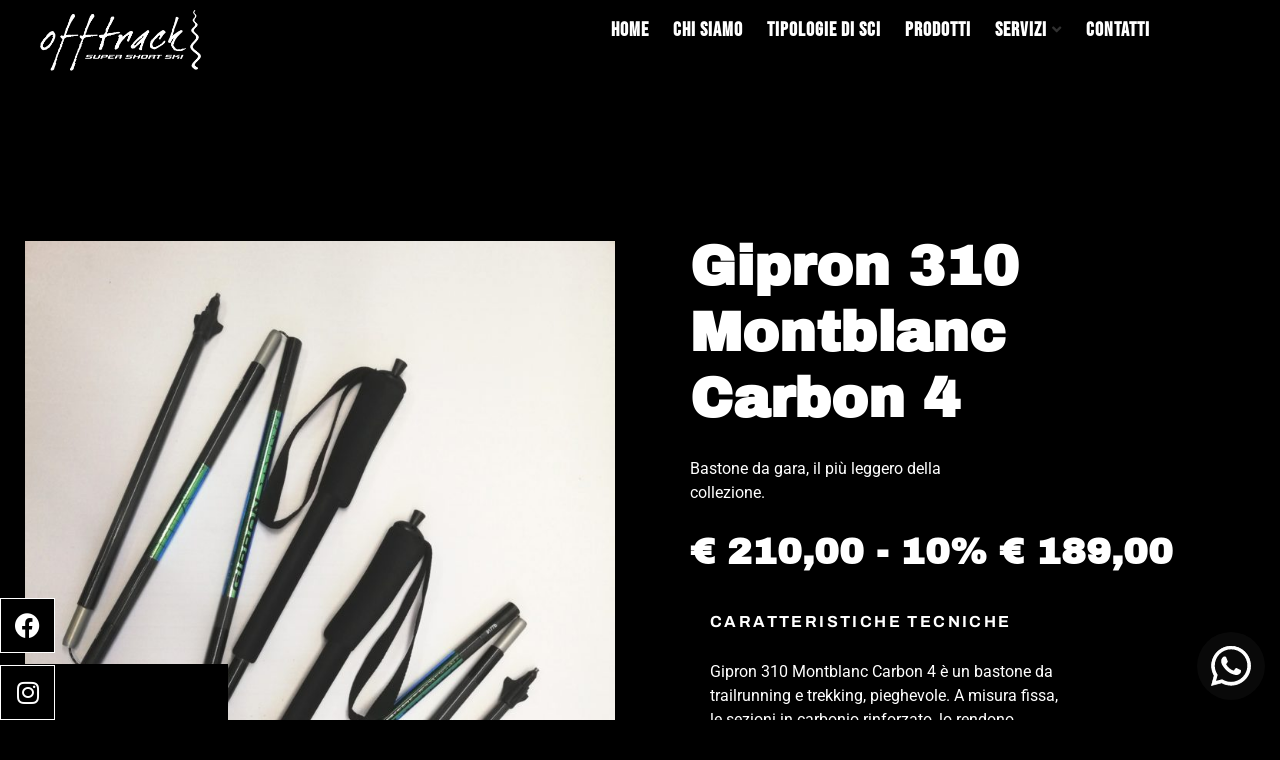

--- FILE ---
content_type: text/html
request_url: https://offtrack-skiing.com/gipron-310-montblanc-carbon-4/
body_size: 23166
content:
<!doctype html>
<html lang="it-IT" prefix="og: https://ogp.me/ns#">
<head>
	<meta charset="UTF-8">
	<meta name="viewport" content="width=device-width, initial-scale=1">
	<link rel="profile" href="https://gmpg.org/xfn/11">
	<script>
var theplus_ajax_url = "https://offtrack-skiing.com/wp-admin/admin-ajax.php";
		var theplus_ajax_post_url = "https://offtrack-skiing.com/wp-admin/admin-post.php";
		var theplus_nonce = "6e8a4b92b9";
</script>

<!-- Ottimizzazione per i motori di ricerca di Rank Math - https://rankmath.com/ -->
<title>Gipron 310 Montblanc Carbon 4 - Offtrack - Pure skiing</title>
<meta name="description" content="Bastone da gara, il più leggero della collezione."/>
<meta name="robots" content="index, follow, max-snippet:-1, max-video-preview:-1, max-image-preview:large"/>
<link rel="canonical" href="https://offtrack-skiing.com/gipron-310-montblanc-carbon-4/" />
<meta property="og:locale" content="it_IT" />
<meta property="og:type" content="article" />
<meta property="og:title" content="Gipron 310 Montblanc Carbon 4 - Offtrack - Pure skiing" />
<meta property="og:description" content="Bastone da gara, il più leggero della collezione." />
<meta property="og:url" content="https://offtrack-skiing.com/gipron-310-montblanc-carbon-4/" />
<meta property="og:site_name" content="Offtrack - Pure skiing" />
<meta property="article:section" content="BASTONI PER TUTTE LE ATTIVITA&#039; OUTDOOR" />
<meta property="og:updated_time" content="2024-06-17T18:13:38+02:00" />
<meta property="og:image" content="https://d3k5h7g0brc3kj.cloudfront.net/offtrack-skiing.com/wp-content/uploads/2022/09/09074615/310-montblanc-carbon-4-768x1024.jpg" />
<meta property="og:image:secure_url" content="https://d3k5h7g0brc3kj.cloudfront.net/offtrack-skiing.com/wp-content/uploads/2022/09/09074615/310-montblanc-carbon-4-768x1024.jpg" />
<meta property="og:image:width" content="768" />
<meta property="og:image:height" content="1024" />
<meta property="og:image:alt" content="Gipron 310 Montblanc Carbon 4" />
<meta property="og:image:type" content="image/jpeg" />
<meta property="article:published_time" content="2022-09-10T15:04:52+02:00" />
<meta property="article:modified_time" content="2024-06-17T18:13:38+02:00" />
<meta name="twitter:card" content="summary_large_image" />
<meta name="twitter:title" content="Gipron 310 Montblanc Carbon 4 - Offtrack - Pure skiing" />
<meta name="twitter:description" content="Bastone da gara, il più leggero della collezione." />
<meta name="twitter:image" content="https://d3k5h7g0brc3kj.cloudfront.net/offtrack-skiing.com/wp-content/uploads/2022/09/09074615/310-montblanc-carbon-4-768x1024.jpg" />
<meta name="twitter:label1" content="Scritto da" />
<meta name="twitter:data1" content="Giangiacomo Carrara" />
<meta name="twitter:label2" content="Tempo di lettura" />
<meta name="twitter:data2" content="Meno di un minuto" />
<script type="application/ld+json" class="rank-math-schema">{"@context":"https://schema.org","@graph":[{"@type":["Person","Organization"],"@id":"https://offtrack-skiing.com/#person","name":"Offtrack - Pure skiing","logo":{"@type":"ImageObject","@id":"https://offtrack-skiing.com/#logo","url":"https://d3k5h7g0brc3kj.cloudfront.net/offtrack-skiing.com/wp-content/uploads/2025/06/09074424/offtrcklogo%40300x-150x150.png","contentUrl":"https://d3k5h7g0brc3kj.cloudfront.net/offtrack-skiing.com/wp-content/uploads/2025/06/09074424/offtrcklogo%40300x-150x150.png","caption":"Offtrack - Pure skiing","inLanguage":"it-IT"},"image":{"@type":"ImageObject","@id":"https://offtrack-skiing.com/#logo","url":"https://d3k5h7g0brc3kj.cloudfront.net/offtrack-skiing.com/wp-content/uploads/2025/06/09074424/offtrcklogo%40300x-150x150.png","contentUrl":"https://d3k5h7g0brc3kj.cloudfront.net/offtrack-skiing.com/wp-content/uploads/2025/06/09074424/offtrcklogo%40300x-150x150.png","caption":"Offtrack - Pure skiing","inLanguage":"it-IT"}},{"@type":"WebSite","@id":"https://offtrack-skiing.com/#website","url":"https://offtrack-skiing.com","name":"Offtrack - Pure skiing","publisher":{"@id":"https://offtrack-skiing.com/#person"},"inLanguage":"it-IT"},{"@type":"ImageObject","@id":"https://d3k5h7g0brc3kj.cloudfront.net/offtrack-skiing.com/wp-content/uploads/2022/09/09074615/310-montblanc-carbon-4.jpg","url":"https://d3k5h7g0brc3kj.cloudfront.net/offtrack-skiing.com/wp-content/uploads/2022/09/09074615/310-montblanc-carbon-4.jpg","width":"1692","height":"2256","inLanguage":"it-IT"},{"@type":"WebPage","@id":"https://offtrack-skiing.com/gipron-310-montblanc-carbon-4/#webpage","url":"https://offtrack-skiing.com/gipron-310-montblanc-carbon-4/","name":"Gipron 310 Montblanc Carbon 4 - Offtrack - Pure skiing","datePublished":"2022-09-10T15:04:52+02:00","dateModified":"2024-06-17T18:13:38+02:00","isPartOf":{"@id":"https://offtrack-skiing.com/#website"},"primaryImageOfPage":{"@id":"https://d3k5h7g0brc3kj.cloudfront.net/offtrack-skiing.com/wp-content/uploads/2022/09/09074615/310-montblanc-carbon-4.jpg"},"inLanguage":"it-IT"},{"@type":"Person","@id":"https://offtrack-skiing.com/author/offtrack/","name":"Giangiacomo Carrara","url":"https://offtrack-skiing.com/author/offtrack/","image":{"@type":"ImageObject","@id":"https://secure.gravatar.com/avatar/06e9dbf25cfc5379b13461a597e80986d3c72cacb54bd431cdb70e6084581b2e?s=96&amp;d=mm&amp;r=g","url":"https://secure.gravatar.com/avatar/06e9dbf25cfc5379b13461a597e80986d3c72cacb54bd431cdb70e6084581b2e?s=96&amp;d=mm&amp;r=g","caption":"Giangiacomo Carrara","inLanguage":"it-IT"}},{"@type":"BlogPosting","headline":"Gipron 310 Montblanc Carbon 4 - Offtrack - Pure skiing","datePublished":"2022-09-10T15:04:52+02:00","dateModified":"2024-06-17T18:13:38+02:00","articleSection":"BASTONI PER TUTTE LE ATTIVITA' OUTDOOR","author":{"@id":"https://offtrack-skiing.com/author/offtrack/","name":"Giangiacomo Carrara"},"publisher":{"@id":"https://offtrack-skiing.com/#person"},"description":"Bastone da gara, il pi\u00f9 leggero della collezione.","name":"Gipron 310 Montblanc Carbon 4 - Offtrack - Pure skiing","@id":"https://offtrack-skiing.com/gipron-310-montblanc-carbon-4/#richSnippet","isPartOf":{"@id":"https://offtrack-skiing.com/gipron-310-montblanc-carbon-4/#webpage"},"image":{"@id":"https://d3k5h7g0brc3kj.cloudfront.net/offtrack-skiing.com/wp-content/uploads/2022/09/09074615/310-montblanc-carbon-4.jpg"},"inLanguage":"it-IT","mainEntityOfPage":{"@id":"https://offtrack-skiing.com/gipron-310-montblanc-carbon-4/#webpage"}}]}</script>
<!-- /Rank Math WordPress SEO plugin -->

<link rel='dns-prefetch' href='//maps.googleapis.com' />

<link rel="alternate" type="application/rss+xml" title="Offtrack - Pure skiing &raquo; Feed" href="https://offtrack-skiing.com/feed/" />
<link rel="alternate" title="oEmbed (JSON)" type="application/json+oembed" href="https://offtrack-skiing.com/wp-json/oembed/1.0/embed?url=https%3A%2F%2Fofftrack-skiing.com%2Fgipron-310-montblanc-carbon-4%2F" />
<link rel="alternate" title="oEmbed (XML)" type="text/xml+oembed" href="https://offtrack-skiing.com/wp-json/oembed/1.0/embed?url=https%3A%2F%2Fofftrack-skiing.com%2Fgipron-310-montblanc-carbon-4%2F&#038;format=xml" />
<style id='wp-img-auto-sizes-contain-inline-css'>
img:is([sizes=auto i],[sizes^="auto," i]){contain-intrinsic-size:3000px 1500px}
/*# sourceURL=wp-img-auto-sizes-contain-inline-css */
</style>
<link rel='stylesheet' id='ht_ctc_main_css-css' href='https://offtrack-skiing.com/wp-content/plugins/click-to-chat-for-whatsapp/new/inc/assets/css/main.css?ver=4.36' media='all' />
<style id='wp-emoji-styles-inline-css'>

	img.wp-smiley, img.emoji {
		display: inline !important;
		border: none !important;
		box-shadow: none !important;
		height: 1em !important;
		width: 1em !important;
		margin: 0 0.07em !important;
		vertical-align: -0.1em !important;
		background: none !important;
		padding: 0 !important;
	}
/*# sourceURL=wp-emoji-styles-inline-css */
</style>
<link rel='stylesheet' id='wp-block-library-css' href='https://offtrack-skiing.com/wp-includes/css/dist/block-library/style.min.css?ver=6.9' media='all' />
<style id='global-styles-inline-css'>
:root{--wp--preset--aspect-ratio--square: 1;--wp--preset--aspect-ratio--4-3: 4/3;--wp--preset--aspect-ratio--3-4: 3/4;--wp--preset--aspect-ratio--3-2: 3/2;--wp--preset--aspect-ratio--2-3: 2/3;--wp--preset--aspect-ratio--16-9: 16/9;--wp--preset--aspect-ratio--9-16: 9/16;--wp--preset--color--black: #000000;--wp--preset--color--cyan-bluish-gray: #abb8c3;--wp--preset--color--white: #ffffff;--wp--preset--color--pale-pink: #f78da7;--wp--preset--color--vivid-red: #cf2e2e;--wp--preset--color--luminous-vivid-orange: #ff6900;--wp--preset--color--luminous-vivid-amber: #fcb900;--wp--preset--color--light-green-cyan: #7bdcb5;--wp--preset--color--vivid-green-cyan: #00d084;--wp--preset--color--pale-cyan-blue: #8ed1fc;--wp--preset--color--vivid-cyan-blue: #0693e3;--wp--preset--color--vivid-purple: #9b51e0;--wp--preset--gradient--vivid-cyan-blue-to-vivid-purple: linear-gradient(135deg,rgb(6,147,227) 0%,rgb(155,81,224) 100%);--wp--preset--gradient--light-green-cyan-to-vivid-green-cyan: linear-gradient(135deg,rgb(122,220,180) 0%,rgb(0,208,130) 100%);--wp--preset--gradient--luminous-vivid-amber-to-luminous-vivid-orange: linear-gradient(135deg,rgb(252,185,0) 0%,rgb(255,105,0) 100%);--wp--preset--gradient--luminous-vivid-orange-to-vivid-red: linear-gradient(135deg,rgb(255,105,0) 0%,rgb(207,46,46) 100%);--wp--preset--gradient--very-light-gray-to-cyan-bluish-gray: linear-gradient(135deg,rgb(238,238,238) 0%,rgb(169,184,195) 100%);--wp--preset--gradient--cool-to-warm-spectrum: linear-gradient(135deg,rgb(74,234,220) 0%,rgb(151,120,209) 20%,rgb(207,42,186) 40%,rgb(238,44,130) 60%,rgb(251,105,98) 80%,rgb(254,248,76) 100%);--wp--preset--gradient--blush-light-purple: linear-gradient(135deg,rgb(255,206,236) 0%,rgb(152,150,240) 100%);--wp--preset--gradient--blush-bordeaux: linear-gradient(135deg,rgb(254,205,165) 0%,rgb(254,45,45) 50%,rgb(107,0,62) 100%);--wp--preset--gradient--luminous-dusk: linear-gradient(135deg,rgb(255,203,112) 0%,rgb(199,81,192) 50%,rgb(65,88,208) 100%);--wp--preset--gradient--pale-ocean: linear-gradient(135deg,rgb(255,245,203) 0%,rgb(182,227,212) 50%,rgb(51,167,181) 100%);--wp--preset--gradient--electric-grass: linear-gradient(135deg,rgb(202,248,128) 0%,rgb(113,206,126) 100%);--wp--preset--gradient--midnight: linear-gradient(135deg,rgb(2,3,129) 0%,rgb(40,116,252) 100%);--wp--preset--font-size--small: 13px;--wp--preset--font-size--medium: 20px;--wp--preset--font-size--large: 36px;--wp--preset--font-size--x-large: 42px;--wp--preset--spacing--20: 0.44rem;--wp--preset--spacing--30: 0.67rem;--wp--preset--spacing--40: 1rem;--wp--preset--spacing--50: 1.5rem;--wp--preset--spacing--60: 2.25rem;--wp--preset--spacing--70: 3.38rem;--wp--preset--spacing--80: 5.06rem;--wp--preset--shadow--natural: 6px 6px 9px rgba(0, 0, 0, 0.2);--wp--preset--shadow--deep: 12px 12px 50px rgba(0, 0, 0, 0.4);--wp--preset--shadow--sharp: 6px 6px 0px rgba(0, 0, 0, 0.2);--wp--preset--shadow--outlined: 6px 6px 0px -3px rgb(255, 255, 255), 6px 6px rgb(0, 0, 0);--wp--preset--shadow--crisp: 6px 6px 0px rgb(0, 0, 0);}:root { --wp--style--global--content-size: 800px;--wp--style--global--wide-size: 1200px; }:where(body) { margin: 0; }.wp-site-blocks > .alignleft { float: left; margin-right: 2em; }.wp-site-blocks > .alignright { float: right; margin-left: 2em; }.wp-site-blocks > .aligncenter { justify-content: center; margin-left: auto; margin-right: auto; }:where(.wp-site-blocks) > * { margin-block-start: 24px; margin-block-end: 0; }:where(.wp-site-blocks) > :first-child { margin-block-start: 0; }:where(.wp-site-blocks) > :last-child { margin-block-end: 0; }:root { --wp--style--block-gap: 24px; }:root :where(.is-layout-flow) > :first-child{margin-block-start: 0;}:root :where(.is-layout-flow) > :last-child{margin-block-end: 0;}:root :where(.is-layout-flow) > *{margin-block-start: 24px;margin-block-end: 0;}:root :where(.is-layout-constrained) > :first-child{margin-block-start: 0;}:root :where(.is-layout-constrained) > :last-child{margin-block-end: 0;}:root :where(.is-layout-constrained) > *{margin-block-start: 24px;margin-block-end: 0;}:root :where(.is-layout-flex){gap: 24px;}:root :where(.is-layout-grid){gap: 24px;}.is-layout-flow > .alignleft{float: left;margin-inline-start: 0;margin-inline-end: 2em;}.is-layout-flow > .alignright{float: right;margin-inline-start: 2em;margin-inline-end: 0;}.is-layout-flow > .aligncenter{margin-left: auto !important;margin-right: auto !important;}.is-layout-constrained > .alignleft{float: left;margin-inline-start: 0;margin-inline-end: 2em;}.is-layout-constrained > .alignright{float: right;margin-inline-start: 2em;margin-inline-end: 0;}.is-layout-constrained > .aligncenter{margin-left: auto !important;margin-right: auto !important;}.is-layout-constrained > :where(:not(.alignleft):not(.alignright):not(.alignfull)){max-width: var(--wp--style--global--content-size);margin-left: auto !important;margin-right: auto !important;}.is-layout-constrained > .alignwide{max-width: var(--wp--style--global--wide-size);}body .is-layout-flex{display: flex;}.is-layout-flex{flex-wrap: wrap;align-items: center;}.is-layout-flex > :is(*, div){margin: 0;}body .is-layout-grid{display: grid;}.is-layout-grid > :is(*, div){margin: 0;}body{padding-top: 0px;padding-right: 0px;padding-bottom: 0px;padding-left: 0px;}a:where(:not(.wp-element-button)){text-decoration: underline;}:root :where(.wp-element-button, .wp-block-button__link){background-color: #32373c;border-width: 0;color: #fff;font-family: inherit;font-size: inherit;font-style: inherit;font-weight: inherit;letter-spacing: inherit;line-height: inherit;padding-top: calc(0.667em + 2px);padding-right: calc(1.333em + 2px);padding-bottom: calc(0.667em + 2px);padding-left: calc(1.333em + 2px);text-decoration: none;text-transform: inherit;}.has-black-color{color: var(--wp--preset--color--black) !important;}.has-cyan-bluish-gray-color{color: var(--wp--preset--color--cyan-bluish-gray) !important;}.has-white-color{color: var(--wp--preset--color--white) !important;}.has-pale-pink-color{color: var(--wp--preset--color--pale-pink) !important;}.has-vivid-red-color{color: var(--wp--preset--color--vivid-red) !important;}.has-luminous-vivid-orange-color{color: var(--wp--preset--color--luminous-vivid-orange) !important;}.has-luminous-vivid-amber-color{color: var(--wp--preset--color--luminous-vivid-amber) !important;}.has-light-green-cyan-color{color: var(--wp--preset--color--light-green-cyan) !important;}.has-vivid-green-cyan-color{color: var(--wp--preset--color--vivid-green-cyan) !important;}.has-pale-cyan-blue-color{color: var(--wp--preset--color--pale-cyan-blue) !important;}.has-vivid-cyan-blue-color{color: var(--wp--preset--color--vivid-cyan-blue) !important;}.has-vivid-purple-color{color: var(--wp--preset--color--vivid-purple) !important;}.has-black-background-color{background-color: var(--wp--preset--color--black) !important;}.has-cyan-bluish-gray-background-color{background-color: var(--wp--preset--color--cyan-bluish-gray) !important;}.has-white-background-color{background-color: var(--wp--preset--color--white) !important;}.has-pale-pink-background-color{background-color: var(--wp--preset--color--pale-pink) !important;}.has-vivid-red-background-color{background-color: var(--wp--preset--color--vivid-red) !important;}.has-luminous-vivid-orange-background-color{background-color: var(--wp--preset--color--luminous-vivid-orange) !important;}.has-luminous-vivid-amber-background-color{background-color: var(--wp--preset--color--luminous-vivid-amber) !important;}.has-light-green-cyan-background-color{background-color: var(--wp--preset--color--light-green-cyan) !important;}.has-vivid-green-cyan-background-color{background-color: var(--wp--preset--color--vivid-green-cyan) !important;}.has-pale-cyan-blue-background-color{background-color: var(--wp--preset--color--pale-cyan-blue) !important;}.has-vivid-cyan-blue-background-color{background-color: var(--wp--preset--color--vivid-cyan-blue) !important;}.has-vivid-purple-background-color{background-color: var(--wp--preset--color--vivid-purple) !important;}.has-black-border-color{border-color: var(--wp--preset--color--black) !important;}.has-cyan-bluish-gray-border-color{border-color: var(--wp--preset--color--cyan-bluish-gray) !important;}.has-white-border-color{border-color: var(--wp--preset--color--white) !important;}.has-pale-pink-border-color{border-color: var(--wp--preset--color--pale-pink) !important;}.has-vivid-red-border-color{border-color: var(--wp--preset--color--vivid-red) !important;}.has-luminous-vivid-orange-border-color{border-color: var(--wp--preset--color--luminous-vivid-orange) !important;}.has-luminous-vivid-amber-border-color{border-color: var(--wp--preset--color--luminous-vivid-amber) !important;}.has-light-green-cyan-border-color{border-color: var(--wp--preset--color--light-green-cyan) !important;}.has-vivid-green-cyan-border-color{border-color: var(--wp--preset--color--vivid-green-cyan) !important;}.has-pale-cyan-blue-border-color{border-color: var(--wp--preset--color--pale-cyan-blue) !important;}.has-vivid-cyan-blue-border-color{border-color: var(--wp--preset--color--vivid-cyan-blue) !important;}.has-vivid-purple-border-color{border-color: var(--wp--preset--color--vivid-purple) !important;}.has-vivid-cyan-blue-to-vivid-purple-gradient-background{background: var(--wp--preset--gradient--vivid-cyan-blue-to-vivid-purple) !important;}.has-light-green-cyan-to-vivid-green-cyan-gradient-background{background: var(--wp--preset--gradient--light-green-cyan-to-vivid-green-cyan) !important;}.has-luminous-vivid-amber-to-luminous-vivid-orange-gradient-background{background: var(--wp--preset--gradient--luminous-vivid-amber-to-luminous-vivid-orange) !important;}.has-luminous-vivid-orange-to-vivid-red-gradient-background{background: var(--wp--preset--gradient--luminous-vivid-orange-to-vivid-red) !important;}.has-very-light-gray-to-cyan-bluish-gray-gradient-background{background: var(--wp--preset--gradient--very-light-gray-to-cyan-bluish-gray) !important;}.has-cool-to-warm-spectrum-gradient-background{background: var(--wp--preset--gradient--cool-to-warm-spectrum) !important;}.has-blush-light-purple-gradient-background{background: var(--wp--preset--gradient--blush-light-purple) !important;}.has-blush-bordeaux-gradient-background{background: var(--wp--preset--gradient--blush-bordeaux) !important;}.has-luminous-dusk-gradient-background{background: var(--wp--preset--gradient--luminous-dusk) !important;}.has-pale-ocean-gradient-background{background: var(--wp--preset--gradient--pale-ocean) !important;}.has-electric-grass-gradient-background{background: var(--wp--preset--gradient--electric-grass) !important;}.has-midnight-gradient-background{background: var(--wp--preset--gradient--midnight) !important;}.has-small-font-size{font-size: var(--wp--preset--font-size--small) !important;}.has-medium-font-size{font-size: var(--wp--preset--font-size--medium) !important;}.has-large-font-size{font-size: var(--wp--preset--font-size--large) !important;}.has-x-large-font-size{font-size: var(--wp--preset--font-size--x-large) !important;}
:root :where(.wp-block-pullquote){font-size: 1.5em;line-height: 1.6;}
/*# sourceURL=global-styles-inline-css */
</style>
<link rel='stylesheet' id='bdueb-rocket-css' href='https://offtrack-skiing.com/wp-content/plugins/bdueb-rocket/public/css/bdueb-rocket-public.css?ver=1.0.0' media='all' />
<link rel='stylesheet' id='theplus-plus-extra-adv-plus-extra-adv-css' href='//offtrack-skiing.com/wp-content/plugins/the-plus-addons-for-elementor-page-builder/assets/css/main/plus-extra-adv/plus-extra-adv.min.css?ver=1761039911' media='all' />
<link rel='stylesheet' id='theplus-plus-alignmnet-plus-extra-adv-css' href='//offtrack-skiing.com/wp-content/plugins/the-plus-addons-for-elementor-page-builder/assets/css/main/plus-extra-adv/plus-alignmnet.css?ver=1761039911' media='all' />
<link rel='stylesheet' id='theplus-slick-extra-css' href='//offtrack-skiing.com/wp-content/plugins/theplus_elementor_addon/assets/css/extra/slick.min.css?ver=1761039911' media='all' />
<link rel='stylesheet' id='theplus-plus-carousel-carousel-css' href='//offtrack-skiing.com/wp-content/plugins/the-plus-addons-for-elementor-page-builder/assets/css/main/carousel/plus-carousel.css?ver=1761039911' media='all' />
<link rel='stylesheet' id='theplus-plus-skeleton-tp-skeleton-css' href='//offtrack-skiing.com/wp-content/plugins/theplus_elementor_addon/assets/css/widgets-feature/tp-skeleton/plus-skeleton.min.css?ver=1761039911' media='all' />
<link rel='stylesheet' id='theplus-plus-temp-notice-plus-extra-adv-css' href='//offtrack-skiing.com/wp-content/plugins/the-plus-addons-for-elementor-page-builder/assets/css/main/plus-extra-adv/plus-temp-notice.css?ver=1761039911' media='all' />
<link rel='stylesheet' id='theplus-plus-tabs-tours-tabs-tours-css' href='//offtrack-skiing.com/wp-content/plugins/theplus_elementor_addon/assets/css/main/tabs-tours/plus-tabs-tours.css?ver=1761039911' media='all' />
<link rel='stylesheet' id='theplus-plus-adv-typography-adv-typography-css' href='//offtrack-skiing.com/wp-content/plugins/theplus_elementor_addon/assets/css/main/adv-typography/plus-adv-typography.min.css?ver=1761039911' media='all' />
<link rel='stylesheet' id='theplus-tp-bootstrap-grid-extra-css' href='//offtrack-skiing.com/wp-content/plugins/the-plus-addons-for-elementor-page-builder/assets/css/extra/tp-bootstrap-grid.css?ver=1761039911' media='all' />
<link rel='stylesheet' id='theplus-plus-bloglist-style-blog-list-css' href='//offtrack-skiing.com/wp-content/plugins/the-plus-addons-for-elementor-page-builder/assets/css/main/blog-list/plus-bloglist-style.css?ver=1761039911' media='all' />
<link rel='stylesheet' id='theplus-plus-bloglist-style-2-blog-list-css' href='//offtrack-skiing.com/wp-content/plugins/theplus_elementor_addon/assets/css/main/blog-list/plus-bloglist-style-2.css?ver=1761039911' media='all' />
<link rel='stylesheet' id='theplus-plus-carousel-style-1-carousel-css' href='//offtrack-skiing.com/wp-content/plugins/the-plus-addons-for-elementor-page-builder/assets/css/main/carousel/plus-carousel-style-1.css?ver=1761039911' media='all' />
<link rel='stylesheet' id='theplus-plus-carousel-style-3-carousel-css' href='//offtrack-skiing.com/wp-content/plugins/theplus_elementor_addon/assets/css/main/carousel/plus-carousel-style-3.css?ver=1761039911' media='all' />
<link rel='stylesheet' id='theplus-plus-ht-style-heading-title-css' href='//offtrack-skiing.com/wp-content/plugins/the-plus-addons-for-elementor-page-builder/assets/css/main/heading-title/plus-ht-style.css?ver=1761039911' media='all' />
<link rel='stylesheet' id='theplus-plus-ht-style-1-heading-title-css' href='//offtrack-skiing.com/wp-content/plugins/the-plus-addons-for-elementor-page-builder/assets/css/main/heading-title/plus-ht-style-1.css?ver=1761039911' media='all' />
<link rel='stylesheet' id='theplus-plus-nav-menu-navigation-menu-css' href='//offtrack-skiing.com/wp-content/plugins/theplus_elementor_addon/assets/css/main/navigation-menu/plus-nav-menu.min.css?ver=1761039911' media='all' />
<link rel='stylesheet' id='theplus-plus-off-canvas-off-canvas-css' href='//offtrack-skiing.com/wp-content/plugins/theplus_elementor_addon/assets/css/main/off-canvas/plus-off-canvas.min.css?ver=1761039911' media='all' />
<link rel='stylesheet' id='hello-elementor-css' href='https://offtrack-skiing.com/wp-content/themes/hello-elementor/assets/css/reset.css?ver=3.4.6' media='all' />
<link rel='stylesheet' id='hello-elementor-theme-style-css' href='https://offtrack-skiing.com/wp-content/themes/hello-elementor/assets/css/theme.css?ver=3.4.6' media='all' />
<link rel='stylesheet' id='hello-elementor-header-footer-css' href='https://offtrack-skiing.com/wp-content/themes/hello-elementor/assets/css/header-footer.css?ver=3.4.6' media='all' />
<link rel='stylesheet' id='elementor-frontend-css' href='https://offtrack-skiing.com/wp-content/plugins/elementor/assets/css/frontend.min.css?ver=3.34.2' media='all' />
<link rel='stylesheet' id='widget-image-css' href='https://offtrack-skiing.com/wp-content/plugins/elementor/assets/css/widget-image.min.css?ver=3.34.2' media='all' />
<link rel='stylesheet' id='widget-social-icons-css' href='https://offtrack-skiing.com/wp-content/plugins/elementor/assets/css/widget-social-icons.min.css?ver=3.34.2' media='all' />
<link rel='stylesheet' id='e-apple-webkit-css' href='https://offtrack-skiing.com/wp-content/plugins/elementor/assets/css/conditionals/apple-webkit.min.css?ver=3.34.2' media='all' />
<link rel='stylesheet' id='e-sticky-css' href='https://offtrack-skiing.com/wp-content/plugins/elementor-pro/assets/css/modules/sticky.min.css?ver=3.34.1' media='all' />
<link rel='stylesheet' id='e-animation-fadeInUp-css' href='https://offtrack-skiing.com/wp-content/plugins/elementor/assets/lib/animations/styles/fadeInUp.min.css?ver=3.34.2' media='all' />
<link rel='stylesheet' id='widget-heading-css' href='https://offtrack-skiing.com/wp-content/plugins/elementor/assets/css/widget-heading.min.css?ver=3.34.2' media='all' />
<link rel='stylesheet' id='e-animation-fadeIn-css' href='https://offtrack-skiing.com/wp-content/plugins/elementor/assets/lib/animations/styles/fadeIn.min.css?ver=3.34.2' media='all' />
<link rel='stylesheet' id='widget-divider-css' href='https://offtrack-skiing.com/wp-content/plugins/elementor/assets/css/widget-divider.min.css?ver=3.34.2' media='all' />
<link rel='stylesheet' id='widget-icon-list-css' href='https://offtrack-skiing.com/wp-content/plugins/elementor/assets/css/widget-icon-list.min.css?ver=3.34.2' media='all' />
<link rel='stylesheet' id='e-animation-wobble-horizontal-css' href='https://offtrack-skiing.com/wp-content/plugins/elementor/assets/lib/animations/styles/e-animation-wobble-horizontal.min.css?ver=3.34.2' media='all' />
<link rel='stylesheet' id='widget-form-css' href='https://offtrack-skiing.com/wp-content/plugins/elementor-pro/assets/css/widget-form.min.css?ver=3.34.1' media='all' />
<link rel='stylesheet' id='e-shapes-css' href='https://offtrack-skiing.com/wp-content/plugins/elementor/assets/css/conditionals/shapes.min.css?ver=3.34.2' media='all' />
<link rel='stylesheet' id='widget-spacer-css' href='https://offtrack-skiing.com/wp-content/plugins/elementor/assets/css/widget-spacer.min.css?ver=3.34.2' media='all' />
<link rel='stylesheet' id='elementor-icons-css' href='https://offtrack-skiing.com/wp-content/plugins/elementor/assets/lib/eicons/css/elementor-icons.min.css?ver=5.46.0' media='all' />
<link rel='stylesheet' id='elementor-post-6-css' href='https://offtrack-skiing.com/wp-content/uploads/elementor/css/post-6.css?ver=1769051996' media='all' />
<link rel='stylesheet' id='elementor-post-329-css' href='https://offtrack-skiing.com/wp-content/uploads/elementor/css/post-329.css?ver=1769051996' media='all' />
<link rel='stylesheet' id='elementor-post-1103-css' href='https://offtrack-skiing.com/wp-content/uploads/elementor/css/post-1103.css?ver=1769051996' media='all' />
<link rel='stylesheet' id='elementor-post-3494-css' href='https://offtrack-skiing.com/wp-content/uploads/elementor/css/post-3494.css?ver=1769051996' media='all' />
<link rel='stylesheet' id='eael-general-css' href='https://offtrack-skiing.com/wp-content/plugins/essential-addons-for-elementor-lite/assets/front-end/css/view/general.min.css?ver=6.5.8' media='all' />
<link rel='stylesheet' id='elementor-gf-local-bebasneue-css' href='https://offtrack-skiing.com/wp-content/uploads/elementor/google-fonts/css/bebasneue.css?ver=1742267575' media='all' />
<link rel='stylesheet' id='elementor-gf-local-montserrat-css' href='https://offtrack-skiing.com/wp-content/uploads/elementor/google-fonts/css/montserrat.css?ver=1742267581' media='all' />
<link rel='stylesheet' id='elementor-gf-local-roboto-css' href='https://offtrack-skiing.com/wp-content/uploads/elementor/google-fonts/css/roboto.css?ver=1742267590' media='all' />
<link rel='stylesheet' id='elementor-gf-local-mulish-css' href='https://offtrack-skiing.com/wp-content/uploads/elementor/google-fonts/css/mulish.css?ver=1742267593' media='all' />
<link rel='stylesheet' id='elementor-gf-local-archivoblack-css' href='https://offtrack-skiing.com/wp-content/uploads/elementor/google-fonts/css/archivoblack.css?ver=1742267593' media='all' />
<link rel='stylesheet' id='elementor-gf-local-archivo-css' href='https://offtrack-skiing.com/wp-content/uploads/elementor/google-fonts/css/archivo.css?ver=1742267594' media='all' />
<link rel='stylesheet' id='elementor-icons-shared-0-css' href='https://offtrack-skiing.com/wp-content/plugins/elementor/assets/lib/font-awesome/css/fontawesome.min.css?ver=5.15.3' media='all' />
<link rel='stylesheet' id='elementor-icons-fa-brands-css' href='https://offtrack-skiing.com/wp-content/plugins/elementor/assets/lib/font-awesome/css/brands.min.css?ver=5.15.3' media='all' />
<link rel='stylesheet' id='elementor-icons-fa-solid-css' href='https://offtrack-skiing.com/wp-content/plugins/elementor/assets/lib/font-awesome/css/solid.min.css?ver=5.15.3' media='all' />
<link rel='stylesheet' id='elementor-icons-fa-regular-css' href='https://offtrack-skiing.com/wp-content/plugins/elementor/assets/lib/font-awesome/css/regular.min.css?ver=5.15.3' media='all' />
<script src="https://offtrack-skiing.com/wp-includes/js/jquery/jquery.min.js?ver=3.7.1" id="jquery-core-js"></script>
<script src="https://offtrack-skiing.com/wp-includes/js/jquery/jquery-migrate.min.js?ver=3.4.1" id="jquery-migrate-js"></script>
<script src="https://offtrack-skiing.com/wp-content/plugins/bdueb-rocket/public/js/bdueb-rocket-public.js?ver=1.0.0" id="bdueb-rocket-js"></script>
<script src="https://maps.googleapis.com/maps/api/js?key=&amp;libraries=places&amp;sensor=false" id="gmaps-js-js"></script>
<link rel="https://api.w.org/" href="https://offtrack-skiing.com/wp-json/" /><link rel="alternate" title="JSON" type="application/json" href="https://offtrack-skiing.com/wp-json/wp/v2/posts/3772" /><link rel="EditURI" type="application/rsd+xml" title="RSD" href="https://offtrack-skiing.com/xmlrpc.php?rsd" />
<meta name="generator" content="WordPress 6.9" />
<link rel='shortlink' href='https://offtrack-skiing.com/?p=3772' />
<meta name="description" content="Bastone da gara, il più leggero della collezione.">
<meta name="generator" content="Elementor 3.34.2; features: additional_custom_breakpoints; settings: css_print_method-external, google_font-enabled, font_display-auto">
			<style>
				.e-con.e-parent:nth-of-type(n+4):not(.e-lazyloaded):not(.e-no-lazyload),
				.e-con.e-parent:nth-of-type(n+4):not(.e-lazyloaded):not(.e-no-lazyload) * {
					background-image: none !important;
				}
				@media screen and (max-height: 1024px) {
					.e-con.e-parent:nth-of-type(n+3):not(.e-lazyloaded):not(.e-no-lazyload),
					.e-con.e-parent:nth-of-type(n+3):not(.e-lazyloaded):not(.e-no-lazyload) * {
						background-image: none !important;
					}
				}
				@media screen and (max-height: 640px) {
					.e-con.e-parent:nth-of-type(n+2):not(.e-lazyloaded):not(.e-no-lazyload),
					.e-con.e-parent:nth-of-type(n+2):not(.e-lazyloaded):not(.e-no-lazyload) * {
						background-image: none !important;
					}
				}
			</style>
			<link rel="icon" href="https://d3k5h7g0brc3kj.cloudfront.net/offtrack-skiing.com/wp-content/uploads/2020/12/09074717/cropped-android-chrome-512x512-1-32x32.png" sizes="32x32" />
<link rel="icon" href="https://d3k5h7g0brc3kj.cloudfront.net/offtrack-skiing.com/wp-content/uploads/2020/12/09074717/cropped-android-chrome-512x512-1-192x192.png" sizes="192x192" />
<link rel="apple-touch-icon" href="https://d3k5h7g0brc3kj.cloudfront.net/offtrack-skiing.com/wp-content/uploads/2020/12/09074717/cropped-android-chrome-512x512-1-180x180.png" />
<meta name="msapplication-TileImage" content="https://d3k5h7g0brc3kj.cloudfront.net/offtrack-skiing.com/wp-content/uploads/2020/12/09074717/cropped-android-chrome-512x512-1-270x270.png" />
		<style id="wp-custom-css">
			

/** Start Block Kit CSS: 144-3-3a7d335f39a8579c20cdf02f8d462582 **/

.envato-block__preview{overflow: visible;}

/* Envato Kit 141 Custom Styles - Applied to the element under Advanced */

.elementor-headline-animation-type-drop-in .elementor-headline-dynamic-wrapper{
	text-align: center;
}
.envato-kit-141-top-0 h1,
.envato-kit-141-top-0 h2,
.envato-kit-141-top-0 h3,
.envato-kit-141-top-0 h4,
.envato-kit-141-top-0 h5,
.envato-kit-141-top-0 h6,
.envato-kit-141-top-0 p {
	margin-top: 0;
}

.envato-kit-141-newsletter-inline .elementor-field-textual.elementor-size-md {
	padding-left: 1.5rem;
	padding-right: 1.5rem;
}

.envato-kit-141-bottom-0 p {
	margin-bottom: 0;
}

.envato-kit-141-bottom-8 .elementor-price-list .elementor-price-list-item .elementor-price-list-header {
	margin-bottom: .5rem;
}

.envato-kit-141.elementor-widget-testimonial-carousel.elementor-pagination-type-bullets .swiper-container {
	padding-bottom: 52px;
}

.envato-kit-141-display-inline {
	display: inline-block;
}

.envato-kit-141 .elementor-slick-slider ul.slick-dots {
	bottom: -40px;
}

/** End Block Kit CSS: 144-3-3a7d335f39a8579c20cdf02f8d462582 **/



/** Start Block Kit CSS: 141-3-1d55f1e76be9fb1a8d9de88accbe962f **/

.envato-kit-138-bracket .elementor-widget-container > *:before{
	content:"[";
	color:#ffab00;
	display:inline-block;
	margin-right:4px;
	line-height:1em;
	position:relative;
	top:-1px;
}

.envato-kit-138-bracket .elementor-widget-container > *:after{
	content:"]";
	color:#ffab00;
	display:inline-block;
	margin-left:4px;
	line-height:1em;
	position:relative;
	top:-1px;
}

/** End Block Kit CSS: 141-3-1d55f1e76be9fb1a8d9de88accbe962f **/



/** Start Block Kit CSS: 105-3-0fb64e69c49a8e10692d28840c54ef95 **/

.envato-kit-102-phone-overlay {
	position: absolute !important;
	display: block !important;
	top: 0%;
	left: 0%;
	right: 0%;
	margin: auto;
	z-index: 1;
}

/** End Block Kit CSS: 105-3-0fb64e69c49a8e10692d28840c54ef95 **/

		</style>
		<meta name="generator" content="WP Rocket 3.20.3" data-wpr-features="wpr_desktop" /></head>
<body class="wp-singular post-template-default single single-post postid-3772 single-format-standard wp-custom-logo wp-embed-responsive wp-theme-hello-elementor hello-elementor-default elementor-default elementor-kit-6 elementor-page-3494 elementor-page-4512">


<a class="skip-link screen-reader-text" href="#content">Vai al contenuto</a>

		<header data-rocket-location-hash="e242b4aa618c5209284871af0a6bb434" data-elementor-type="header" data-elementor-id="329" class="elementor elementor-329 elementor-location-header" data-elementor-post-type="elementor_library">
					<section class="elementor-section elementor-top-section elementor-element elementor-element-ad29ddc elementor-section-height-min-height elementor-section-content-middle elementor-section-boxed elementor-section-height-default elementor-section-items-middle" data-id="ad29ddc" data-element_type="section" data-settings="{&quot;background_background&quot;:&quot;classic&quot;,&quot;sticky&quot;:&quot;top&quot;,&quot;sticky_on&quot;:[&quot;desktop&quot;,&quot;tablet&quot;,&quot;mobile&quot;],&quot;sticky_offset&quot;:0,&quot;sticky_effects_offset&quot;:0,&quot;sticky_anchor_link_offset&quot;:0}">
						<div data-rocket-location-hash="82f6c6a00e9a86a2eaa3cc6e8d136714" class="elementor-container elementor-column-gap-default">
					<div class="elementor-column elementor-col-50 elementor-top-column elementor-element elementor-element-6395ff96" data-id="6395ff96" data-element_type="column">
			<div class="elementor-widget-wrap elementor-element-populated">
						<div class="elementor-element elementor-element-f72b783 elementor-widget elementor-widget-theme-site-logo elementor-widget-image" data-id="f72b783" data-element_type="widget" data-widget_type="theme-site-logo.default">
				<div class="elementor-widget-container">
											<a href="https://offtrack-skiing.com">
			<img fetchpriority="high" width="1206" height="455" src="https://d3k5h7g0brc3kj.cloudfront.net/offtrack-skiing.com/wp-content/uploads/2025/06/09074424/offtrcklogo%40300x.png" class="attachment-full size-full wp-image-4669" alt="" srcset="https://d3k5h7g0brc3kj.cloudfront.net/offtrack-skiing.com/wp-content/uploads/2025/06/09074424/offtrcklogo%40300x.png 1206w, https://d3k5h7g0brc3kj.cloudfront.net/offtrack-skiing.com/wp-content/uploads/2025/06/09074424/offtrcklogo%40300x-300x113.png 300w, https://d3k5h7g0brc3kj.cloudfront.net/offtrack-skiing.com/wp-content/uploads/2025/06/09074424/offtrcklogo%40300x-1024x386.png 1024w, https://d3k5h7g0brc3kj.cloudfront.net/offtrack-skiing.com/wp-content/uploads/2025/06/09074424/offtrcklogo%40300x-768x290.png 768w" sizes="(max-width: 1206px) 100vw, 1206px" />				</a>
											</div>
				</div>
					</div>
		</div>
				<div class="elementor-column elementor-col-50 elementor-top-column elementor-element elementor-element-2e90ba6" data-id="2e90ba6" data-element_type="column">
			<div class="elementor-widget-wrap elementor-element-populated">
						<div class="elementor-element elementor-element-7a585bc text-right elementor-hidden-desktop elementor-widget elementor-widget-tp-off-canvas" data-id="7a585bc" data-element_type="widget" data-widget_type="tp-off-canvas.default">
				<div class="elementor-widget-container">
					<div class="plus-offcanvas-wrapper canvas-7a585bc  " data-canvas-id="canvas-7a585bc" data-settings={"content_id":"7a585bc","transition":"slide","direction":"top","esc_close":"yes","body_click_close":"yes","trigger":"yes","tpageload":"no","tscroll":"no","scrollHeight":"","texit":"no","tinactivity":"no","tpageviews":"no","tpageviewscount":"","tprevurl":"no","previousUrl":"","textraclick":"no","extraId":"","extraIdClose":"","inactivitySec":"","sr":"","srxtime":"","srxdays":""}   ><div class="offcanvas-toggle-wrap"><div class="offcanvas-toggle-btn humberger-style-3 "><span class="menu_line menu_line--top"></span><span class="menu_line menu_line--center"></span><span class="menu_line menu_line--bottom"></span></div></div><style>.plus-7a585bc-open .plus-7a585bc.plus-canvas-content-wrap:not(.plus-popup).plus-visible { -webkit-transform: translate3d(0,0,0); transform: translate3d(0,0,0); }</style><div class="plus-canvas-content-wrap    tp-outer-yes  plus-7a585bc plus-top plus-slide scroll-bar-disable"><div class="plus-offcanvas-header direction-right "><div class="plus-offcanvas-close plus-offcanvas-close-7a585bc " role="button"></div></div><div class="plus-content-editor">		<div data-elementor-type="section" data-elementor-id="2427" class="elementor elementor-2427 elementor-location-header" data-elementor-post-type="elementor_library">
					<section class="elementor-section elementor-top-section elementor-element elementor-element-ffb71c4 elementor-section-height-min-height elementor-section-boxed elementor-section-height-default elementor-section-items-middle" data-id="ffb71c4" data-element_type="section" data-settings="{&quot;background_background&quot;:&quot;classic&quot;}">
							<div data-rocket-location-hash="d6ffef6da7b7986c03fc999cc8f85cb1" class="elementor-background-overlay"></div>
							<div data-rocket-location-hash="d980f33cebda42b9db2d1a70c42a55aa" class="elementor-container elementor-column-gap-default">
					<div class="elementor-column elementor-col-50 elementor-top-column elementor-element elementor-element-d73db7d" data-id="d73db7d" data-element_type="column">
			<div class="elementor-widget-wrap elementor-element-populated">
						<div class="elementor-element elementor-element-2366430 elementor-widget__width-auto elementor-widget-mobile__width-inherit elementor-widget elementor-widget-nav-menu" data-id="2366430" data-element_type="widget" data-settings="{&quot;layout&quot;:&quot;dropdown&quot;,&quot;submenu_icon&quot;:{&quot;value&quot;:&quot;&lt;i class=\&quot;fas fa-caret-down\&quot; aria-hidden=\&quot;true\&quot;&gt;&lt;\/i&gt;&quot;,&quot;library&quot;:&quot;fa-solid&quot;}}" data-widget_type="nav-menu.default">
				<div class="elementor-widget-container">
								<nav class="elementor-nav-menu--dropdown elementor-nav-menu__container" aria-hidden="true">
				<ul id="menu-2-2366430" class="elementor-nav-menu"><li class="menu-item menu-item-type-post_type menu-item-object-page menu-item-home menu-item-5056"><a href="https://offtrack-skiing.com/" class="elementor-item" tabindex="-1">Home</a></li>
<li class="menu-item menu-item-type-post_type menu-item-object-page menu-item-5054"><a href="https://offtrack-skiing.com/chi-siamo/" class="elementor-item" tabindex="-1">Chi siamo</a></li>
<li class="menu-item menu-item-type-post_type menu-item-object-page menu-item-5053"><a href="https://offtrack-skiing.com/tipologie-di-sci/" class="elementor-item" tabindex="-1">Tipologie di sci</a></li>
<li class="menu-item menu-item-type-post_type menu-item-object-page menu-item-5051"><a href="https://offtrack-skiing.com/personalizzazione-sci-a-milano/" class="elementor-item" tabindex="-1">Servizi</a></li>
<li class="menu-item menu-item-type-post_type menu-item-object-page menu-item-5052"><a href="https://offtrack-skiing.com/prodotti/" class="elementor-item" tabindex="-1">Prodotti</a></li>
<li class="menu-item menu-item-type-post_type menu-item-object-page menu-item-5055"><a href="https://offtrack-skiing.com/contatti/" class="elementor-item" tabindex="-1">Contatti</a></li>
</ul>			</nav>
						</div>
				</div>
				<div class="elementor-element elementor-element-29b1682 e-grid-align-left elementor-shape-rounded elementor-grid-0 elementor-widget elementor-widget-social-icons" data-id="29b1682" data-element_type="widget" data-widget_type="social-icons.default">
				<div class="elementor-widget-container">
							<div class="elementor-social-icons-wrapper elementor-grid" role="list">
							<span class="elementor-grid-item" role="listitem">
					<a class="elementor-icon elementor-social-icon elementor-social-icon-facebook elementor-repeater-item-6c67328" href="https://www.facebook.com/offtrack.skiing/" target="_blank">
						<span class="elementor-screen-only">Facebook</span>
						<i aria-hidden="true" class="fab fa-facebook"></i>					</a>
				</span>
							<span class="elementor-grid-item" role="listitem">
					<a class="elementor-icon elementor-social-icon elementor-social-icon-instagram elementor-repeater-item-1b086e0" target="_blank">
						<span class="elementor-screen-only">Instagram</span>
						<i aria-hidden="true" class="fab fa-instagram"></i>					</a>
				</span>
					</div>
						</div>
				</div>
					</div>
		</div>
				<div class="elementor-column elementor-col-50 elementor-top-column elementor-element elementor-element-700646b elementor-hidden-phone" data-id="700646b" data-element_type="column">
			<div class="elementor-widget-wrap elementor-element-populated">
						<div class="elementor-element elementor-element-3361692 elementor-widget elementor-widget-image-carousel" data-id="3361692" data-element_type="widget" data-settings="{&quot;slides_to_show&quot;:&quot;4&quot;,&quot;slides_to_scroll&quot;:&quot;3&quot;,&quot;navigation&quot;:&quot;none&quot;,&quot;image_spacing_custom&quot;:{&quot;unit&quot;:&quot;px&quot;,&quot;size&quot;:10,&quot;sizes&quot;:[]},&quot;autoplay&quot;:&quot;yes&quot;,&quot;pause_on_hover&quot;:&quot;yes&quot;,&quot;pause_on_interaction&quot;:&quot;yes&quot;,&quot;autoplay_speed&quot;:5000,&quot;infinite&quot;:&quot;yes&quot;,&quot;speed&quot;:500,&quot;image_spacing_custom_tablet&quot;:{&quot;unit&quot;:&quot;px&quot;,&quot;size&quot;:&quot;&quot;,&quot;sizes&quot;:[]},&quot;image_spacing_custom_mobile&quot;:{&quot;unit&quot;:&quot;px&quot;,&quot;size&quot;:&quot;&quot;,&quot;sizes&quot;:[]}}" data-widget_type="image-carousel.default">
				<div class="elementor-widget-container">
							<div class="elementor-image-carousel-wrapper swiper" role="region" aria-roledescription="carousel" aria-label="Carosello d&#039;immagini" dir="ltr">
			<div class="elementor-image-carousel swiper-wrapper swiper-image-stretch" aria-live="off">
								<div class="swiper-slide" role="group" aria-roledescription="slide" aria-label="1 di 4"><figure class="swiper-slide-inner"><img class="swiper-slide-image" src="https://d3k5h7g0brc3kj.cloudfront.net/offtrack-skiing.com/wp-content/uploads/2021/09/09074651/testimonianza-1-1024x683.png" alt="testimonianza 1" /></figure></div><div class="swiper-slide" role="group" aria-roledescription="slide" aria-label="2 di 4"><figure class="swiper-slide-inner"><img class="swiper-slide-image" src="https://d3k5h7g0brc3kj.cloudfront.net/offtrack-skiing.com/wp-content/uploads/2021/09/09074649/testimonianza-3-1024x683.png" alt="testimonianza 3" /></figure></div><div class="swiper-slide" role="group" aria-roledescription="slide" aria-label="3 di 4"><figure class="swiper-slide-inner"><img class="swiper-slide-image" src="https://d3k5h7g0brc3kj.cloudfront.net/offtrack-skiing.com/wp-content/uploads/2021/09/09074649/testimonianza-4-1024x683.png" alt="testimonianza 4" /></figure></div><div class="swiper-slide" role="group" aria-roledescription="slide" aria-label="4 di 4"><figure class="swiper-slide-inner"><img class="swiper-slide-image" src="https://d3k5h7g0brc3kj.cloudfront.net/offtrack-skiing.com/wp-content/uploads/2024/07/09074555/99049291_m_normal_none-1024x683.jpg" alt="99049291_m_normal_none" /></figure></div>			</div>
							
									</div>
						</div>
				</div>
				<section class="elementor-section elementor-inner-section elementor-element elementor-element-95e8bbb elementor-section-boxed elementor-section-height-default elementor-section-height-default" data-id="95e8bbb" data-element_type="section">
						<div data-rocket-location-hash="97c4beeda535457bbe628aa457eec642" class="elementor-container elementor-column-gap-default">
					<div class="elementor-column elementor-col-25 elementor-inner-column elementor-element elementor-element-b92e48b elementor-invisible" data-id="b92e48b" data-element_type="column" data-settings="{&quot;animation&quot;:&quot;fadeInUp&quot;,&quot;animation_delay&quot;:&quot;200&quot;}">
			<div class="elementor-widget-wrap elementor-element-populated">
						<div class="elementor-element elementor-element-035a6c5 text-left elementor-widget elementor-widget-tp-advanced-typography" data-id="035a6c5" data-element_type="widget" data-widget_type="tp-advanced-typography.default">
				<div class="elementor-widget-container">
					<div id="at035a6c5" class="pt-plus-adv-typo-wrapper"><div class="pt_plus_adv_typo_block   none"><span id="advtypo6975986ee305b" class="text-content-block   typo_stroke     "  style=""  >01</span></div></div>				</div>
				</div>
				<div class="elementor-element elementor-element-62d0d7b elementor-widget elementor-widget-heading" data-id="62d0d7b" data-element_type="widget" data-widget_type="heading.default">
				<div class="elementor-widget-container">
					<h4 class="elementor-heading-title elementor-size-default">SELEZIONE PRODOTTI</h4>				</div>
				</div>
				<div class="elementor-element elementor-element-2b35960 elementor-widget-divider--view-line elementor-widget elementor-widget-divider" data-id="2b35960" data-element_type="widget" data-widget_type="divider.default">
				<div class="elementor-widget-container">
							<div class="elementor-divider">
			<span class="elementor-divider-separator">
						</span>
		</div>
						</div>
				</div>
				<div class="elementor-element elementor-element-695d481 elementor-align-left elementor-widget elementor-widget-button" data-id="695d481" data-element_type="widget" data-widget_type="button.default">
				<div class="elementor-widget-container">
									<div class="elementor-button-wrapper">
					<a class="elementor-button elementor-button-link elementor-size-sm" href="#">
						<span class="elementor-button-content-wrapper">
									<span class="elementor-button-text">Scopri di più</span>
					</span>
					</a>
				</div>
								</div>
				</div>
					</div>
		</div>
				<div class="elementor-column elementor-col-25 elementor-inner-column elementor-element elementor-element-a15eb3e elementor-invisible" data-id="a15eb3e" data-element_type="column" data-settings="{&quot;animation&quot;:&quot;fadeInUp&quot;,&quot;animation_delay&quot;:&quot;200&quot;}">
			<div class="elementor-widget-wrap elementor-element-populated">
						<div class="elementor-element elementor-element-9dd9ff9 text-left elementor-widget elementor-widget-tp-advanced-typography" data-id="9dd9ff9" data-element_type="widget" data-widget_type="tp-advanced-typography.default">
				<div class="elementor-widget-container">
					<div id="at9dd9ff9" class="pt-plus-adv-typo-wrapper"><div class="pt_plus_adv_typo_block   none"><span id="advtypo6975986ee6dfd" class="text-content-block   typo_stroke     "  style=""  >02</span></div></div>				</div>
				</div>
				<div class="elementor-element elementor-element-925a2f5 elementor-widget elementor-widget-heading" data-id="925a2f5" data-element_type="widget" data-widget_type="heading.default">
				<div class="elementor-widget-container">
					<h4 class="elementor-heading-title elementor-size-default">NOLEGGIO ATTREZZATURA</h4>				</div>
				</div>
				<div class="elementor-element elementor-element-fc99bfe elementor-widget-divider--view-line elementor-widget elementor-widget-divider" data-id="fc99bfe" data-element_type="widget" data-widget_type="divider.default">
				<div class="elementor-widget-container">
							<div class="elementor-divider">
			<span class="elementor-divider-separator">
						</span>
		</div>
						</div>
				</div>
				<div class="elementor-element elementor-element-0eb5bcc elementor-align-left elementor-widget elementor-widget-button" data-id="0eb5bcc" data-element_type="widget" data-widget_type="button.default">
				<div class="elementor-widget-container">
									<div class="elementor-button-wrapper">
					<a class="elementor-button elementor-button-link elementor-size-sm" href="https://offtrack-skiing.com/prodotti/">
						<span class="elementor-button-content-wrapper">
									<span class="elementor-button-text">Scopri di più</span>
					</span>
					</a>
				</div>
								</div>
				</div>
					</div>
		</div>
				<div class="elementor-column elementor-col-25 elementor-inner-column elementor-element elementor-element-de7e633 elementor-invisible" data-id="de7e633" data-element_type="column" data-settings="{&quot;animation&quot;:&quot;fadeInUp&quot;,&quot;animation_delay&quot;:&quot;200&quot;}">
			<div class="elementor-widget-wrap elementor-element-populated">
						<div class="elementor-element elementor-element-702c578 text-left elementor-widget elementor-widget-tp-advanced-typography" data-id="702c578" data-element_type="widget" data-widget_type="tp-advanced-typography.default">
				<div class="elementor-widget-container">
					<div id="at702c578" class="pt-plus-adv-typo-wrapper"><div class="pt_plus_adv_typo_block   none"><span id="advtypo6975986ee8f23" class="text-content-block   typo_stroke     "  style=""  >03</span></div></div>				</div>
				</div>
				<div class="elementor-element elementor-element-f4a832b elementor-widget elementor-widget-heading" data-id="f4a832b" data-element_type="widget" data-widget_type="heading.default">
				<div class="elementor-widget-container">
					<h4 class="elementor-heading-title elementor-size-default">SKI LAB</h4>				</div>
				</div>
				<div class="elementor-element elementor-element-2c5094a elementor-widget-divider--view-line elementor-widget elementor-widget-divider" data-id="2c5094a" data-element_type="widget" data-widget_type="divider.default">
				<div class="elementor-widget-container">
							<div class="elementor-divider">
			<span class="elementor-divider-separator">
						</span>
		</div>
						</div>
				</div>
				<div class="elementor-element elementor-element-f854229 elementor-align-left elementor-widget elementor-widget-button" data-id="f854229" data-element_type="widget" data-widget_type="button.default">
				<div class="elementor-widget-container">
									<div class="elementor-button-wrapper">
					<a class="elementor-button elementor-button-link elementor-size-sm" href="https://offtrack-skiing.com/skialp-rental/">
						<span class="elementor-button-content-wrapper">
									<span class="elementor-button-text">Scopri di più</span>
					</span>
					</a>
				</div>
								</div>
				</div>
					</div>
		</div>
				<div class="elementor-column elementor-col-25 elementor-inner-column elementor-element elementor-element-8da355c elementor-invisible" data-id="8da355c" data-element_type="column" data-settings="{&quot;animation&quot;:&quot;fadeInUp&quot;,&quot;animation_delay&quot;:&quot;200&quot;}">
			<div class="elementor-widget-wrap elementor-element-populated">
						<div class="elementor-element elementor-element-52d0a53 text-left elementor-widget elementor-widget-tp-advanced-typography" data-id="52d0a53" data-element_type="widget" data-widget_type="tp-advanced-typography.default">
				<div class="elementor-widget-container">
					<div id="at52d0a53" class="pt-plus-adv-typo-wrapper"><div class="pt_plus_adv_typo_block   none"><span id="advtypo6975986eeafef" class="text-content-block   typo_stroke     "  style=""  >04</span></div></div>				</div>
				</div>
				<div class="elementor-element elementor-element-82e5feb elementor-widget elementor-widget-heading" data-id="82e5feb" data-element_type="widget" data-widget_type="heading.default">
				<div class="elementor-widget-container">
					<h4 class="elementor-heading-title elementor-size-default">SERVICE</h4>				</div>
				</div>
				<div class="elementor-element elementor-element-4df0558 elementor-widget-divider--view-line elementor-widget elementor-widget-divider" data-id="4df0558" data-element_type="widget" data-widget_type="divider.default">
				<div class="elementor-widget-container">
							<div class="elementor-divider">
			<span class="elementor-divider-separator">
						</span>
		</div>
						</div>
				</div>
				<div class="elementor-element elementor-element-9db9d3c elementor-align-left elementor-widget elementor-widget-button" data-id="9db9d3c" data-element_type="widget" data-widget_type="button.default">
				<div class="elementor-widget-container">
									<div class="elementor-button-wrapper">
					<a class="elementor-button elementor-button-link elementor-size-sm" href="https://offtrack-skiing.com/servizi/">
						<span class="elementor-button-content-wrapper">
									<span class="elementor-button-text">Scopri di più</span>
					</span>
					</a>
				</div>
								</div>
				</div>
					</div>
		</div>
					</div>
		</section>
					</div>
		</div>
					</div>
		</section>
				<section class="elementor-section elementor-top-section elementor-element elementor-element-fccd96c elementor-section-boxed elementor-section-height-default elementor-section-height-default" data-id="fccd96c" data-element_type="section">
						<div class="elementor-container elementor-column-gap-default">
					<div class="elementor-column elementor-col-100 elementor-top-column elementor-element elementor-element-b471c22" data-id="b471c22" data-element_type="column">
			<div class="elementor-widget-wrap elementor-element-populated">
						<div class="elementor-element elementor-element-613c470 elementor-widget elementor-widget-heading" data-id="613c470" data-element_type="widget" data-widget_type="heading.default">
				<div class="elementor-widget-container">
					<h4 class="elementor-heading-title elementor-size-default">SKI ALPINISMO
</h4>				</div>
				</div>
				<div class="elementor-element elementor-element-22bd856 text-center elementor-invisible elementor-widget elementor-widget-tp-advanced-typography" data-id="22bd856" data-element_type="widget" data-settings="{&quot;_animation&quot;:&quot;zoomIn&quot;}" data-widget_type="tp-advanced-typography.default">
				<div class="elementor-widget-container">
					<div id="at22bd856" class="pt-plus-adv-typo-wrapper"><div class="pt_plus_adv_typo_block   none"><span id="advtypo6975986eee560" class="text-content-block   typo_stroke     "  style=""  >Super Short Ski</span></div></div>				</div>
				</div>
					</div>
		</div>
					</div>
		</section>
				</div>
		</div></div></div><script type="text/javascript">jQuery(document).ready(function(i){
									"use strict";
									jQuery(".plus-content-editor a:not(.dropdown-toggle),.plus-content-editor .tp-search-filter .tp-range-silder").on("click",function(){							
										jQuery(this).closest(".plus-canvas-content-wrap").find( ".plus-offcanvas-close").trigger( "click" );
									})
									
									jQuery(".plus-content-editor .tp-search-filter .tp-search-form").on("change",function(){
										jQuery(this).closest(".plus-canvas-content-wrap").find( ".plus-offcanvas-close").trigger( "click" );
									})});</script>				</div>
				</div>
				<div class="elementor-element elementor-element-4703e4d elementor-hidden-tablet elementor-hidden-phone elementor-widget elementor-widget-tp-navigation-menu" data-id="4703e4d" data-element_type="widget" data-widget_type="tp-navigation-menu.default">
				<div class="elementor-widget-container">
							<div class="plus-navigation-wrap text-right nav-menu69759a37249ec4703e4d">
			<div class="plus-navigation-inner menu-hover main-menu-indicator-style-1 sub-menu-indicator-style-1 plus-menu-style-1"  data-menu_transition="style-1" data-mobile-menu-click="yes">
				<div id="theplus-navigation-normal-menu" class="collapse navbar-collapse navbar-ex1-collapse">
				
					<div class="plus-navigation-menu menu-horizontal  ">
						<ul id="menu-menu-1" class="nav navbar-nav yamm menu-hover-none  "><li id="menu-item-3287" class="menu-item menu-item-type-post_type menu-item-object-page menu-item-home animate-dropdown menu-item-3287 plus-dropdown-menu-" ><a title="Home" href="https://offtrack-skiing.com/" data-text="Home">Home</a></li>
<li id="menu-item-3286" class="menu-item menu-item-type-post_type menu-item-object-page animate-dropdown menu-item-3286 plus-dropdown-menu-" ><a title="Chi siamo" href="https://offtrack-skiing.com/chi-siamo/" data-text="Chi siamo">Chi siamo</a></li>
<li id="menu-item-3852" class="menu-item menu-item-type-post_type menu-item-object-page animate-dropdown menu-item-3852 plus-dropdown-menu-" ><a title="Tipologie di sci" href="https://offtrack-skiing.com/tipologie-di-sci/" data-text="Tipologie di sci">Tipologie di sci</a></li>
<li id="menu-item-3851" class="menu-item menu-item-type-post_type menu-item-object-page animate-dropdown menu-item-3851 plus-dropdown-menu-" ><a title="Prodotti" href="https://offtrack-skiing.com/prodotti/" data-text="Prodotti">Prodotti</a></li>
<li id="menu-item-4796" class="menu-item menu-item-type-post_type menu-item-object-page menu-item-has-children animate-dropdown menu-item-4796 depth-0 dropdown plus-dropdown-menu-" ><a title="Servizi" href="https://offtrack-skiing.com/personalizzazione-sci-a-milano/" class="dropdown-toggle" aria-haspopup="true" data-text="Servizi">Servizi</a>
<ul role="menu" class=" dropdown-menu">
	<li id="menu-item-4803" class="menu-item menu-item-type-post_type menu-item-object-servizi animate-dropdown menu-item-4803 plus-dropdown-menu-" ><a title="Laboratorio riparazione sci a Bergamo" href="https://offtrack-skiing.com/servizi/laboratorio-riparazione-sci-a-bergamo/" data-text="Laboratorio riparazione sci a Bergamo">Laboratorio riparazione sci a Bergamo</a></li>
	<li id="menu-item-4805" class="menu-item menu-item-type-post_type menu-item-object-servizi animate-dropdown menu-item-4805 plus-dropdown-menu-" ><a title="Personalizzazione prodotti per sci a Bergamo" href="https://offtrack-skiing.com/servizi/personalizzazione-prodotti-per-sci-a-bergamo/" data-text="Personalizzazione prodotti per sci a Bergamo">Personalizzazione prodotti per sci a Bergamo</a></li>
	<li id="menu-item-4808" class="menu-item menu-item-type-post_type menu-item-object-servizi animate-dropdown menu-item-4808 plus-dropdown-menu-" ><a title="Noleggio attrezzatura sci a Bergamo" href="https://offtrack-skiing.com/servizi/noleggio-attrezza-sci-a-bergamo/" data-text="Noleggio attrezzatura sci a Bergamo">Noleggio attrezzatura sci a Bergamo</a></li>
	<li id="menu-item-4828" class="menu-item menu-item-type-custom menu-item-object-custom animate-dropdown menu-item-4828 plus-dropdown-menu-" ><a title="Vedi altri servizi" href="https://offtrack-skiing.com/personalizzazione-sci-a-milano/" data-text="Vedi altri servizi">Vedi altri servizi</a></li>
</ul>
</li>
<li id="menu-item-1183" class="menu-item menu-item-type-post_type menu-item-object-page animate-dropdown menu-item-1183 plus-dropdown-menu-" ><a title="Contatti" href="https://offtrack-skiing.com/contatti/" data-text="Contatti">Contatti</a></li>
</ul>												
					</div>
					
				</div>
				
									<div class="plus-mobile-nav-toggle navbar-header mobile-toggle">
												<div class="mobile-plus-toggle-menu  plus-collapsed toggle-style-1"  data-target="#plus-mobile-nav-toggle-nav-menu69759a37249ec4703e4d">
							
								<ul class="toggle-lines"><li class="toggle-line"></li><li class="toggle-line"></li></ul>

													</div>
					</div>
						
					<div id="plus-mobile-nav-toggle-nav-menu69759a37249ec4703e4d" class="plus-mobile-menu   collapse navbar-collapse navbar-ex1-collapse plus-mobile-menu-content ">
						<div class="plus-mobile-menu"><ul id="menu-menu-2" class="nav navbar-nav"><li class="menu-item menu-item-type-post_type menu-item-object-page menu-item-home animate-dropdown menu-item-3287 plus-dropdown-menu-" ><a title="Home" href="https://offtrack-skiing.com/" data-text="Home">Home</a></li>
<li class="menu-item menu-item-type-post_type menu-item-object-page animate-dropdown menu-item-3286 plus-dropdown-menu-" ><a title="Chi siamo" href="https://offtrack-skiing.com/chi-siamo/" data-text="Chi siamo">Chi siamo</a></li>
<li class="menu-item menu-item-type-post_type menu-item-object-page animate-dropdown menu-item-3852 plus-dropdown-menu-" ><a title="Tipologie di sci" href="https://offtrack-skiing.com/tipologie-di-sci/" data-text="Tipologie di sci">Tipologie di sci</a></li>
<li class="menu-item menu-item-type-post_type menu-item-object-page animate-dropdown menu-item-3851 plus-dropdown-menu-" ><a title="Prodotti" href="https://offtrack-skiing.com/prodotti/" data-text="Prodotti">Prodotti</a></li>
<li class="menu-item menu-item-type-post_type menu-item-object-page menu-item-has-children animate-dropdown menu-item-4796 depth-0 dropdown plus-dropdown-menu-" ><a title="Servizi" href="https://offtrack-skiing.com/personalizzazione-sci-a-milano/" class="dropdown-toggle" aria-haspopup="true" data-text="Servizi">Servizi</a>
<ul role="menu" class=" dropdown-menu">
	<li class="menu-item menu-item-type-post_type menu-item-object-servizi animate-dropdown menu-item-4803 plus-dropdown-menu-" ><a title="Laboratorio riparazione sci a Bergamo" href="https://offtrack-skiing.com/servizi/laboratorio-riparazione-sci-a-bergamo/" data-text="Laboratorio riparazione sci a Bergamo">Laboratorio riparazione sci a Bergamo</a></li>
	<li class="menu-item menu-item-type-post_type menu-item-object-servizi animate-dropdown menu-item-4805 plus-dropdown-menu-" ><a title="Personalizzazione prodotti per sci a Bergamo" href="https://offtrack-skiing.com/servizi/personalizzazione-prodotti-per-sci-a-bergamo/" data-text="Personalizzazione prodotti per sci a Bergamo">Personalizzazione prodotti per sci a Bergamo</a></li>
	<li class="menu-item menu-item-type-post_type menu-item-object-servizi animate-dropdown menu-item-4808 plus-dropdown-menu-" ><a title="Noleggio attrezzatura sci a Bergamo" href="https://offtrack-skiing.com/servizi/noleggio-attrezza-sci-a-bergamo/" data-text="Noleggio attrezzatura sci a Bergamo">Noleggio attrezzatura sci a Bergamo</a></li>
	<li class="menu-item menu-item-type-custom menu-item-object-custom animate-dropdown menu-item-4828 plus-dropdown-menu-" ><a title="Vedi altri servizi" href="https://offtrack-skiing.com/personalizzazione-sci-a-milano/" data-text="Vedi altri servizi">Vedi altri servizi</a></li>
</ul>
</li>
<li class="menu-item menu-item-type-post_type menu-item-object-page animate-dropdown menu-item-1183 plus-dropdown-menu-" ><a title="Contatti" href="https://offtrack-skiing.com/contatti/" data-text="Contatti">Contatti</a></li>
</ul></div>					</div>
								
			</div>
		</div>
		 
		<style>@media (min-width:992px){.plus-navigation-wrap.nav-menu69759a37249ec4703e4d #theplus-navigation-normal-menu{display: block!important;}.plus-navigation-wrap.nav-menu69759a37249ec4703e4d #plus-mobile-nav-toggle-nav-menu69759a37249ec4703e4d.collapse.in{display:none;}}@media (max-width:991px){.plus-navigation-wrap.nav-menu69759a37249ec4703e4d #theplus-navigation-normal-menu{display:none !important;}.plus-navigation-wrap.nav-menu69759a37249ec4703e4d .plus-mobile-nav-toggle.mobile-toggle{display: -webkit-flex;display: -moz-flex;display: -ms-flex;display: flex;-webkit-align-items: center;-moz-align-items: center;-ms-align-items: center;align-items: center;-webkit-justify-content: flex-end;-moz-justify-content: flex-end;-ms-justify-content: flex-end;justify-content: flex-end;}.plus-navigation-wrap .plus-mobile-menu-content.collapse.swiper-container{display: block;}}</style>				</div>
				</div>
				<div class="elementor-element elementor-element-af5f9a2 elementor-grid-1 elementor-widget__width-auto elementor-fixed elementor-shape-rounded e-grid-align-center elementor-widget elementor-widget-social-icons" data-id="af5f9a2" data-element_type="widget" data-settings="{&quot;_position&quot;:&quot;fixed&quot;}" data-widget_type="social-icons.default">
				<div class="elementor-widget-container">
							<div class="elementor-social-icons-wrapper elementor-grid" role="list">
							<span class="elementor-grid-item" role="listitem">
					<a class="elementor-icon elementor-social-icon elementor-social-icon-facebook elementor-repeater-item-6c67328" href="https://www.facebook.com/offtrack.skiing/" target="_blank">
						<span class="elementor-screen-only">Facebook</span>
						<i aria-hidden="true" class="fab fa-facebook"></i>					</a>
				</span>
							<span class="elementor-grid-item" role="listitem">
					<a class="elementor-icon elementor-social-icon elementor-social-icon-instagram elementor-repeater-item-1b086e0" href="https://www.instagram.com/offtrack_supershortski/" target="_blank">
						<span class="elementor-screen-only">Instagram</span>
						<i aria-hidden="true" class="fab fa-instagram"></i>					</a>
				</span>
					</div>
						</div>
				</div>
					</div>
		</div>
					</div>
		</section>
				</header>
				<div data-rocket-location-hash="551f749c99f451a3909c25c25dfe9e35" data-elementor-type="single-post" data-elementor-id="3494" class="elementor elementor-3494 elementor-location-single post-3772 post type-post status-publish format-standard has-post-thumbnail hentry category-bastoni-per-tutte-le-attivita-outdoor" data-elementor-post-type="elementor_library">
					<section class="elementor-section elementor-top-section elementor-element elementor-element-31b353bf elementor-section-full_width elementor-section-height-min-height elementor-section-items-stretch elementor-section-content-middle elementor-section-height-default" data-id="31b353bf" data-element_type="section" data-settings="{&quot;background_background&quot;:&quot;classic&quot;}">
							<div class="elementor-background-overlay"></div>
							<div class="elementor-container elementor-column-gap-default">
					<div class="elementor-column elementor-col-50 elementor-top-column elementor-element elementor-element-4034e797" data-id="4034e797" data-element_type="column">
			<div class="elementor-widget-wrap elementor-element-populated">
						<div class="elementor-element elementor-element-64dd9e74 elementor-widget elementor-widget-spacer" data-id="64dd9e74" data-element_type="widget" data-widget_type="spacer.default">
				<div class="elementor-widget-container">
							<div class="elementor-spacer">
			<div class="elementor-spacer-inner"></div>
		</div>
						</div>
				</div>
				<div class="elementor-element elementor-element-7413e194 elementor-widget elementor-widget-theme-post-featured-image elementor-widget-image" data-id="7413e194" data-element_type="widget" data-widget_type="theme-post-featured-image.default">
				<div class="elementor-widget-container">
															<img width="768" height="1024" src="https://d3k5h7g0brc3kj.cloudfront.net/offtrack-skiing.com/wp-content/uploads/2022/09/09074615/310-montblanc-carbon-4-768x1024.jpg" class="attachment-large size-large wp-image-3773" alt="" srcset="https://d3k5h7g0brc3kj.cloudfront.net/offtrack-skiing.com/wp-content/uploads/2022/09/09074615/310-montblanc-carbon-4-768x1024.jpg 768w, https://d3k5h7g0brc3kj.cloudfront.net/offtrack-skiing.com/wp-content/uploads/2022/09/09074615/310-montblanc-carbon-4-225x300.jpg 225w, https://d3k5h7g0brc3kj.cloudfront.net/offtrack-skiing.com/wp-content/uploads/2022/09/09074615/310-montblanc-carbon-4-1152x1536.jpg 1152w, https://d3k5h7g0brc3kj.cloudfront.net/offtrack-skiing.com/wp-content/uploads/2022/09/09074615/310-montblanc-carbon-4-1536x2048.jpg 1536w, https://d3k5h7g0brc3kj.cloudfront.net/offtrack-skiing.com/wp-content/uploads/2022/09/09074615/310-montblanc-carbon-4.jpg 1692w" sizes="(max-width: 768px) 100vw, 768px" />															</div>
				</div>
				<div class="elementor-element elementor-element-3596d7b9 elementor-widget elementor-widget-spacer" data-id="3596d7b9" data-element_type="widget" data-widget_type="spacer.default">
				<div class="elementor-widget-container">
							<div class="elementor-spacer">
			<div class="elementor-spacer-inner"></div>
		</div>
						</div>
				</div>
					</div>
		</div>
				<div class="elementor-column elementor-col-50 elementor-top-column elementor-element elementor-element-d902ac1" data-id="d902ac1" data-element_type="column" data-settings="{&quot;background_background&quot;:&quot;classic&quot;}">
			<div class="elementor-widget-wrap elementor-element-populated">
						<div class="elementor-element elementor-element-1a92c32f elementor-widget elementor-widget-spacer" data-id="1a92c32f" data-element_type="widget" data-widget_type="spacer.default">
				<div class="elementor-widget-container">
							<div class="elementor-spacer">
			<div class="elementor-spacer-inner"></div>
		</div>
						</div>
				</div>
				<div class="elementor-element elementor-element-c3ca1a6 text-left elementor-invisible elementor-widget elementor-widget-tp-heading-title" data-id="c3ca1a6" data-element_type="widget" data-settings="{&quot;_animation&quot;:&quot;fadeInUp&quot;}" data-widget_type="tp-heading-title.default">
				<div class="elementor-widget-container">
					<div class="heading heading_style heading_style69759a3728236 style-1 " ><div class="sub-style "  ><div class="head-title " > <h2  class="heading-title   "   data-hover="Gipron 310 Montblanc Carbon 4">Gipron 310 Montblanc Carbon 4<span class="title-s ">  </span></h2></div></div></div>				</div>
				</div>
				<div class="elementor-element elementor-element-128283f8 elementor-widget__width-auto elementor-fixed text-center elementor-widget elementor-widget-tp-advanced-typography" data-id="128283f8" data-element_type="widget" data-settings="{&quot;_position&quot;:&quot;fixed&quot;}" data-widget_type="tp-advanced-typography.default">
				<div class="elementor-widget-container">
					<div id="at128283f8" class="pt-plus-adv-typo-wrapper"><div class="pt_plus_adv_typo_block   none"><span id="advtypo69759a37290e9" class="text-content-block        "  style=""  >SCOPRI IL PRODOTTO</span></div></div>				</div>
				</div>
				<div class="elementor-element elementor-element-25231dc8 elementor-widget elementor-widget-theme-post-excerpt" data-id="25231dc8" data-element_type="widget" data-widget_type="theme-post-excerpt.default">
				<div class="elementor-widget-container">
					Bastone da gara, il più leggero della collezione.				</div>
				</div>
				<div class="elementor-element elementor-element-ac6478f text-left elementor-invisible elementor-widget elementor-widget-tp-heading-title" data-id="ac6478f" data-element_type="widget" data-settings="{&quot;_animation&quot;:&quot;fadeInUp&quot;}" data-widget_type="tp-heading-title.default">
				<div class="elementor-widget-container">
					<div class="heading heading_style heading_style69759a372aac3 style-1 " ><div class="sub-style "  ><div class="head-title " > <h2  class="heading-title   "   data-hover="€ 210,00 - 10% € 189,00">€ 210,00 - 10% € 189,00<span class="title-s ">  </span></h2></div></div></div>				</div>
				</div>
				<div class="elementor-element elementor-element-3422bb44 elementor-widget elementor-widget-tp-accordion" data-id="3422bb44" data-element_type="widget" data-widget_type="tp-accordion.default">
				<div class="elementor-widget-container">
					
<div class="theplus-accordion-wrapper elementor-accordion   "
    id="accordion69759a372d5cc" data-accordion-id="accordion69759a372d5cc"
    data-connection=""
    data-accordion-type="accordion"
    data-heightlight-text       role="tablist" >

            <div class="theplus-accordion-item"  role="tab">
            <div id="elementor-tab-title-8741" class="elementor-tab-title plus-accordion-header active-default text-left " data-tab="1" aria-controls="elementor-tab-content-8741">
                
                <span style="width:100%">CARATTERISTICHE TECNICHE</span>                            </div>

                        <div id="elementor-tab-content-8741" class="elementor-tab-content elementor-clearfix plus-accordion-content active-default " data-tab="1" role="tabpanel" aria-labelledby="elementor-tab-title-8741">
                <div class="plus-content-editor" >Gipron 310 Montblanc Carbon 4 è un bastone da trailrunning e trekking, pieghevole.

A misura fissa, le sezioni in carbonio rinforzato, lo rendono stabile e durevole, innesti tra i segmenti in alluminio.

Il sistema di blocco è realizzato con corda dyneema.

Impugnatura ergonomica in neoprene, seconda impugnatura in neoprene.

Peso 120 cm, 108gr, il più leggero della collezione.

Punta Concorde in vidia.

Per i prodotti Gipron sono disponibili tutti i ricambi!

Il prezzo indicato potrebbe essere soggetto ad offerte.

Contattaci per avere informazioni in base alla misura da acquistare.
<p style="text-align: right"><a class="btn btn-primary btn-npo" href="https://wa.me/c/393286969400" target="_blank" rel="noopener">Guarda il catalogo su whatsapp</a></p></div>
            </div>
                    </div>
        
</div>
				</div>
				</div>
				<div class="elementor-element elementor-element-2e42f489 elementor-widget elementor-widget-spacer" data-id="2e42f489" data-element_type="widget" data-widget_type="spacer.default">
				<div class="elementor-widget-container">
							<div class="elementor-spacer">
			<div class="elementor-spacer-inner"></div>
		</div>
						</div>
				</div>
					</div>
		</div>
					</div>
		</section>
				<section class="elementor-section elementor-top-section elementor-element elementor-element-509187cf elementor-section-full_width elementor-section-height-default elementor-section-height-default" data-id="509187cf" data-element_type="section" data-settings="{&quot;background_background&quot;:&quot;classic&quot;}">
						<div class="elementor-container elementor-column-gap-default">
					<div class="elementor-column elementor-col-100 elementor-top-column elementor-element elementor-element-1c0cbc50" data-id="1c0cbc50" data-element_type="column">
			<div class="elementor-widget-wrap elementor-element-populated">
						<div class="elementor-element elementor-element-49e31569 elementor-widget elementor-widget-tp-blog-listout" data-id="49e31569" data-element_type="widget" data-widget_type="tp-blog-listout.default">
					<div id="pt-plus-blog-post-list" class="blog-list post69759a373a1e4  list-carousel-slick blog-style-2 hover-image-none layout-style-1  "   data-slider_direction="false" data-slide_speed="1500" data-slider_desktop_column="4" data-steps_slide="1" data-slider_draggable="true" data-multi_drag="false" data-slider_infinite="true" data-slider_pause_hover="false" data-slider_adaptive_height="false" data-slider_animation="ease" data-slider_autoplay="true" data-autoplay_speed="3000" data-slider_tablet_column="3" data-tablet_steps_slide="1" data-slider_responsive_tablet="no" data-slider_mobile_column="1" data-mobile_steps_slide="1" data-slider_responsive_mobile="no" data-slider_dots="true" data-slider_dots_style="slick-dots style-3" data-slider_arrows="false" data-slider_arrows_style=""  data-arrows_position=""  data-arrow_bg_color=""  data-arrow_icon_color=""  data-arrow_hover_bg_color=""  data-arrow_hover_icon_color=""  data-slider_center_mode="false"  data-center_padding="0"  data-scale_center_slide="1"  data-scale_normal_slide="0.8"  data-opacity_normal_slide="0.7"  data-slider_rows="1"  data-id="post69759a373a1e4" data-style="style-2"  data-result="{&quot;carousel_direction&quot;:&quot;ltr&quot;}" data-result="{&quot;carousel_direction&quot;:&quot;ltr&quot;}"dir=ltr data-enable-isotope="1" filter-type = "normal"><div id="post69759a373a1e4" class="tp-row post-inner-loop post69759a373a1e4 text-left  " data-extparam= '{"loading-opt":"skeleton","URL-para":""}'  ><div class="grid-item metro-item      "><article id="post-4185" class="post-4185 post type-post status-publish format-standard has-post-thumbnail hentry category-bastoni-per-tutte-le-attivita-outdoor">
	<div class="blog-list-content">
				<div class="post-content-image">
			<a href="https://offtrack-skiing.com/gipron-mont-blanc-310-ergal/">
					<div class="blog-featured-image ">
	<span class="thumb-wrap">
		<img width="1870" height="1728" src="https://d3k5h7g0brc3kj.cloudfront.net/offtrack-skiing.com/wp-content/uploads/2024/08/09074554/310alu.jpg" class="attachment-full size-full" alt="" decoding="async" srcset="https://d3k5h7g0brc3kj.cloudfront.net/offtrack-skiing.com/wp-content/uploads/2024/08/09074554/310alu.jpg 1870w, https://d3k5h7g0brc3kj.cloudfront.net/offtrack-skiing.com/wp-content/uploads/2024/08/09074554/310alu-300x277.jpg 300w, https://d3k5h7g0brc3kj.cloudfront.net/offtrack-skiing.com/wp-content/uploads/2024/08/09074554/310alu-1024x946.jpg 1024w, https://d3k5h7g0brc3kj.cloudfront.net/offtrack-skiing.com/wp-content/uploads/2024/08/09074554/310alu-768x710.jpg 768w, https://d3k5h7g0brc3kj.cloudfront.net/offtrack-skiing.com/wp-content/uploads/2024/08/09074554/310alu-1536x1419.jpg 1536w" sizes="(max-width: 1870px) 100vw, 1870px" />	</span>
	</div>
			</a>
					</div>
				<div class="post-content-bottom">
							<div class="post-metro-category-top">
					<div class="post-category-list style-1">	
	<span><a href="https://offtrack-skiing.com/category/bastoni-per-tutte-le-attivita-outdoor/">BASTONI PER TUTTE LE ATTIVITA' OUTDOOR</a></span></div>

				</div>
						<div class="post-metro-content">
				<h3 class="post-title">
	<a href="https://offtrack-skiing.com/gipron-mont-blanc-310-ergal/" class="normal">Gipron Mont Blanc 310 Ergal</a>
</h3>
									<div class="post-hover-content">
						<div class="entry-content">
	<p>Bastone in ergal per utilizzo trailrunning e trekking.</p>
</div>
					</div>
											</div>
		</div>
					</div>
</article>
</div><div class="grid-item metro-item      "><article id="post-3803" class="post-3803 post type-post status-publish format-standard has-post-thumbnail hentry category-bastoni-da-sci category-bastoni-per-tutte-le-attivita-outdoor">
	<div class="blog-list-content">
				<div class="post-content-image">
			<a href="https://offtrack-skiing.com/atk-speed-touring-pole/">
					<div class="blog-featured-image ">
	<span class="thumb-wrap">
		<img loading="lazy" width="970" height="1080" src="https://d3k5h7g0brc3kj.cloudfront.net/offtrack-skiing.com/wp-content/uploads/2022/09/09074613/speed-touring-pole.jpg" class="attachment-full size-full" alt="" decoding="async" srcset="https://d3k5h7g0brc3kj.cloudfront.net/offtrack-skiing.com/wp-content/uploads/2022/09/09074613/speed-touring-pole.jpg 970w, https://d3k5h7g0brc3kj.cloudfront.net/offtrack-skiing.com/wp-content/uploads/2022/09/09074613/speed-touring-pole-269x300.jpg 269w, https://d3k5h7g0brc3kj.cloudfront.net/offtrack-skiing.com/wp-content/uploads/2022/09/09074613/speed-touring-pole-920x1024.jpg 920w, https://d3k5h7g0brc3kj.cloudfront.net/offtrack-skiing.com/wp-content/uploads/2022/09/09074613/speed-touring-pole-768x855.jpg 768w" sizes="(max-width: 970px) 100vw, 970px" />	</span>
	</div>
			</a>
					</div>
				<div class="post-content-bottom">
							<div class="post-metro-category-top">
					<div class="post-category-list style-1">	
	<span><a href="https://offtrack-skiing.com/category/bastoni-da-sci/">Bastoni da sci</a></span></div>

				</div>
						<div class="post-metro-content">
				<h3 class="post-title">
	<a href="https://offtrack-skiing.com/atk-speed-touring-pole/" class="normal">ATK Speed Touring Pole</a>
</h3>
									<div class="post-hover-content">
						<div class="entry-content">
	<p>Bastone da scialpinismo in alluminio by ATK, ideale sia per race che per touring.</p>
</div>
					</div>
											</div>
		</div>
					</div>
</article>
</div><div class="grid-item metro-item      "><article id="post-3799" class="post-3799 post type-post status-publish format-standard has-post-thumbnail hentry category-bastoni-da-sci category-bastoni-per-tutte-le-attivita-outdoor">
	<div class="blog-list-content">
				<div class="post-content-image">
			<a href="https://offtrack-skiing.com/offtrack-bastone-da-scialpinismo/">
					<div class="blog-featured-image ">
	<span class="thumb-wrap">
		<img loading="lazy" width="1920" height="2560" src="https://d3k5h7g0brc3kj.cloudfront.net/offtrack-skiing.com/wp-content/uploads/2022/09/09074613/offtrack-scaled.jpg" class="attachment-full size-full" alt="" decoding="async" srcset="https://d3k5h7g0brc3kj.cloudfront.net/offtrack-skiing.com/wp-content/uploads/2022/09/09074613/offtrack-scaled.jpg 1920w, https://d3k5h7g0brc3kj.cloudfront.net/offtrack-skiing.com/wp-content/uploads/2022/09/09074613/offtrack-225x300.jpg 225w, https://d3k5h7g0brc3kj.cloudfront.net/offtrack-skiing.com/wp-content/uploads/2022/09/09074613/offtrack-768x1024.jpg 768w, https://d3k5h7g0brc3kj.cloudfront.net/offtrack-skiing.com/wp-content/uploads/2022/09/09074613/offtrack-1152x1536.jpg 1152w, https://d3k5h7g0brc3kj.cloudfront.net/offtrack-skiing.com/wp-content/uploads/2022/09/09074613/offtrack-1536x2048.jpg 1536w" sizes="(max-width: 1920px) 100vw, 1920px" />	</span>
	</div>
			</a>
					</div>
				<div class="post-content-bottom">
							<div class="post-metro-category-top">
					<div class="post-category-list style-1">	
	<span><a href="https://offtrack-skiing.com/category/bastoni-da-sci/">Bastoni da sci</a></span></div>

				</div>
						<div class="post-metro-content">
				<h3 class="post-title">
	<a href="https://offtrack-skiing.com/offtrack-bastone-da-scialpinismo/" class="normal">Offtrack bastone da scialpinismo</a>
</h3>
									<div class="post-hover-content">
						<div class="entry-content">
	<p>Offtrack bastone da scialpinismo regolabile.</p>
</div>
					</div>
											</div>
		</div>
					</div>
</article>
</div><div class="grid-item metro-item      "><article id="post-3795" class="post-3795 post type-post status-publish format-standard has-post-thumbnail hentry category-bastoni-per-tutte-le-attivita-outdoor">
	<div class="blog-list-content">
				<div class="post-content-image">
			<a href="https://offtrack-skiing.com/gipron-desert-e-urban/">
					<div class="blog-featured-image ">
	<span class="thumb-wrap">
		<img loading="lazy" width="1448" height="2298" src="https://d3k5h7g0brc3kj.cloudfront.net/offtrack-skiing.com/wp-content/uploads/2022/09/09074614/desert.jpg" class="attachment-full size-full" alt="" decoding="async" srcset="https://d3k5h7g0brc3kj.cloudfront.net/offtrack-skiing.com/wp-content/uploads/2022/09/09074614/desert.jpg 1448w, https://d3k5h7g0brc3kj.cloudfront.net/offtrack-skiing.com/wp-content/uploads/2022/09/09074614/desert-189x300.jpg 189w, https://d3k5h7g0brc3kj.cloudfront.net/offtrack-skiing.com/wp-content/uploads/2022/09/09074614/desert-645x1024.jpg 645w, https://d3k5h7g0brc3kj.cloudfront.net/offtrack-skiing.com/wp-content/uploads/2022/09/09074614/desert-768x1219.jpg 768w, https://d3k5h7g0brc3kj.cloudfront.net/offtrack-skiing.com/wp-content/uploads/2022/09/09074614/desert-968x1536.jpg 968w, https://d3k5h7g0brc3kj.cloudfront.net/offtrack-skiing.com/wp-content/uploads/2022/09/09074614/desert-1290x2048.jpg 1290w" sizes="(max-width: 1448px) 100vw, 1448px" />	</span>
	</div>
			</a>
					</div>
				<div class="post-content-bottom">
							<div class="post-metro-category-top">
					<div class="post-category-list style-1">	
	<span><a href="https://offtrack-skiing.com/category/bastoni-per-tutte-le-attivita-outdoor/">BASTONI PER TUTTE LE ATTIVITA' OUTDOOR</a></span></div>

				</div>
						<div class="post-metro-content">
				<h3 class="post-title">
	<a href="https://offtrack-skiing.com/gipron-desert-e-urban/" class="normal">Gipron Desert e Urban</a>
</h3>
									<div class="post-hover-content">
						<div class="entry-content">
	<p>Bastone da trekking con espansione interna.</p>
</div>
					</div>
											</div>
		</div>
					</div>
</article>
</div><div class="grid-item metro-item      "><article id="post-3784" class="post-3784 post type-post status-publish format-standard has-post-thumbnail hentry category-bastoni-per-tutte-le-attivita-outdoor">
	<div class="blog-list-content">
				<div class="post-content-image">
			<a href="https://offtrack-skiing.com/gipron-airtrekk/">
					<div class="blog-featured-image ">
	<span class="thumb-wrap">
		<img loading="lazy" width="1466" height="2304" src="https://d3k5h7g0brc3kj.cloudfront.net/offtrack-skiing.com/wp-content/uploads/2022/09/09074614/airtrekk.jpg" class="attachment-full size-full" alt="" decoding="async" srcset="https://d3k5h7g0brc3kj.cloudfront.net/offtrack-skiing.com/wp-content/uploads/2022/09/09074614/airtrekk.jpg 1466w, https://d3k5h7g0brc3kj.cloudfront.net/offtrack-skiing.com/wp-content/uploads/2022/09/09074614/airtrekk-191x300.jpg 191w, https://d3k5h7g0brc3kj.cloudfront.net/offtrack-skiing.com/wp-content/uploads/2022/09/09074614/airtrekk-652x1024.jpg 652w, https://d3k5h7g0brc3kj.cloudfront.net/offtrack-skiing.com/wp-content/uploads/2022/09/09074614/airtrekk-768x1207.jpg 768w, https://d3k5h7g0brc3kj.cloudfront.net/offtrack-skiing.com/wp-content/uploads/2022/09/09074614/airtrekk-977x1536.jpg 977w, https://d3k5h7g0brc3kj.cloudfront.net/offtrack-skiing.com/wp-content/uploads/2022/09/09074614/airtrekk-1303x2048.jpg 1303w" sizes="(max-width: 1466px) 100vw, 1466px" />	</span>
	</div>
			</a>
					</div>
				<div class="post-content-bottom">
							<div class="post-metro-category-top">
					<div class="post-category-list style-1">	
	<span><a href="https://offtrack-skiing.com/category/bastoni-per-tutte-le-attivita-outdoor/">BASTONI PER TUTTE LE ATTIVITA' OUTDOOR</a></span></div>

				</div>
						<div class="post-metro-content">
				<h3 class="post-title">
	<a href="https://offtrack-skiing.com/gipron-airtrekk/" class="normal">Gipron Airtrekk</a>
</h3>
									<div class="post-hover-content">
						<div class="entry-content">
	<p>Bastone da trekking ultra resistente.</p>
</div>
					</div>
											</div>
		</div>
					</div>
</article>
</div><div class="grid-item metro-item      "><article id="post-3780" class="post-3780 post type-post status-publish format-standard has-post-thumbnail hentry category-bastoni-per-tutte-le-attivita-outdoor">
	<div class="blog-list-content">
				<div class="post-content-image">
			<a href="https://offtrack-skiing.com/gipron-atlas-2/">
					<div class="blog-featured-image ">
	<span class="thumb-wrap">
		<img loading="lazy" width="1597" height="2304" src="https://d3k5h7g0brc3kj.cloudfront.net/offtrack-skiing.com/wp-content/uploads/2022/09/09074614/delta.jpg" class="attachment-full size-full" alt="" decoding="async" srcset="https://d3k5h7g0brc3kj.cloudfront.net/offtrack-skiing.com/wp-content/uploads/2022/09/09074614/delta.jpg 1597w, https://d3k5h7g0brc3kj.cloudfront.net/offtrack-skiing.com/wp-content/uploads/2022/09/09074614/delta-208x300.jpg 208w, https://d3k5h7g0brc3kj.cloudfront.net/offtrack-skiing.com/wp-content/uploads/2022/09/09074614/delta-710x1024.jpg 710w, https://d3k5h7g0brc3kj.cloudfront.net/offtrack-skiing.com/wp-content/uploads/2022/09/09074614/delta-768x1108.jpg 768w, https://d3k5h7g0brc3kj.cloudfront.net/offtrack-skiing.com/wp-content/uploads/2022/09/09074614/delta-1065x1536.jpg 1065w, https://d3k5h7g0brc3kj.cloudfront.net/offtrack-skiing.com/wp-content/uploads/2022/09/09074614/delta-1420x2048.jpg 1420w" sizes="(max-width: 1597px) 100vw, 1597px" />	</span>
	</div>
			</a>
					</div>
				<div class="post-content-bottom">
							<div class="post-metro-category-top">
					<div class="post-category-list style-1">	
	<span><a href="https://offtrack-skiing.com/category/bastoni-per-tutte-le-attivita-outdoor/">BASTONI PER TUTTE LE ATTIVITA' OUTDOOR</a></span></div>

				</div>
						<div class="post-metro-content">
				<h3 class="post-title">
	<a href="https://offtrack-skiing.com/gipron-atlas-2/" class="normal">Gipron Delta</a>
</h3>
									<div class="post-hover-content">
						<div class="entry-content">
	<p>Bastone da trekking pieghevole ideale per l'inserimento nello zaino.</p>
</div>
					</div>
											</div>
		</div>
					</div>
</article>
</div><div class="grid-item metro-item      "><article id="post-3776" class="post-3776 post type-post status-publish format-standard has-post-thumbnail hentry category-bastoni-per-tutte-le-attivita-outdoor">
	<div class="blog-list-content">
				<div class="post-content-image">
			<a href="https://offtrack-skiing.com/gipron-atlas/">
					<div class="blog-featured-image ">
	<span class="thumb-wrap">
		<img loading="lazy" width="1266" height="2048" src="https://d3k5h7g0brc3kj.cloudfront.net/offtrack-skiing.com/wp-content/uploads/2022/09/09074615/atlas.jpg" class="attachment-full size-full" alt="" decoding="async" srcset="https://d3k5h7g0brc3kj.cloudfront.net/offtrack-skiing.com/wp-content/uploads/2022/09/09074615/atlas.jpg 1266w, https://d3k5h7g0brc3kj.cloudfront.net/offtrack-skiing.com/wp-content/uploads/2022/09/09074615/atlas-185x300.jpg 185w, https://d3k5h7g0brc3kj.cloudfront.net/offtrack-skiing.com/wp-content/uploads/2022/09/09074615/atlas-633x1024.jpg 633w, https://d3k5h7g0brc3kj.cloudfront.net/offtrack-skiing.com/wp-content/uploads/2022/09/09074615/atlas-768x1242.jpg 768w, https://d3k5h7g0brc3kj.cloudfront.net/offtrack-skiing.com/wp-content/uploads/2022/09/09074615/atlas-950x1536.jpg 950w" sizes="(max-width: 1266px) 100vw, 1266px" />	</span>
	</div>
			</a>
					</div>
				<div class="post-content-bottom">
							<div class="post-metro-category-top">
					<div class="post-category-list style-1">	
	<span><a href="https://offtrack-skiing.com/category/bastoni-per-tutte-le-attivita-outdoor/">BASTONI PER TUTTE LE ATTIVITA' OUTDOOR</a></span></div>

				</div>
						<div class="post-metro-content">
				<h3 class="post-title">
	<a href="https://offtrack-skiing.com/gipron-atlas/" class="normal">Gipron Atlas</a>
</h3>
									<div class="post-hover-content">
						<div class="entry-content">
	<p>Bastone da trekking pieghevole ideale per l'inserimento nello zaino.</p>
</div>
					</div>
											</div>
		</div>
					</div>
</article>
</div><div class="grid-item metro-item      "><article id="post-3759" class="post-3759 post type-post status-publish format-standard has-post-thumbnail hentry category-bastoni-per-tutte-le-attivita-outdoor">
	<div class="blog-list-content">
				<div class="post-content-image">
			<a href="https://offtrack-skiing.com/gipron-montblanc-carbon-310-matrix-4/">
					<div class="blog-featured-image ">
	<span class="thumb-wrap">
		<img loading="lazy" width="714" height="624" src="https://d3k5h7g0brc3kj.cloudfront.net/offtrack-skiing.com/wp-content/uploads/2022/09/09074615/310-montblanc-carbon-matrix-4-2.jpg" class="attachment-full size-full" alt="" decoding="async" srcset="https://d3k5h7g0brc3kj.cloudfront.net/offtrack-skiing.com/wp-content/uploads/2022/09/09074615/310-montblanc-carbon-matrix-4-2.jpg 714w, https://d3k5h7g0brc3kj.cloudfront.net/offtrack-skiing.com/wp-content/uploads/2022/09/09074615/310-montblanc-carbon-matrix-4-2-300x262.jpg 300w" sizes="(max-width: 714px) 100vw, 714px" />	</span>
	</div>
			</a>
					</div>
				<div class="post-content-bottom">
							<div class="post-metro-category-top">
					<div class="post-category-list style-1">	
	<span><a href="https://offtrack-skiing.com/category/bastoni-per-tutte-le-attivita-outdoor/">BASTONI PER TUTTE LE ATTIVITA' OUTDOOR</a></span></div>

				</div>
						<div class="post-metro-content">
				<h3 class="post-title">
	<a href="https://offtrack-skiing.com/gipron-montblanc-carbon-310-matrix-4/" class="normal">Gipron Montblanc Carbon 310 Matrix 4</a>
</h3>
									<div class="post-hover-content">
						<div class="entry-content">
	<p>Bastone da gara a misura fissa in carbonio.
</p>
</div>
					</div>
											</div>
		</div>
					</div>
</article>
</div></div></div>				</div>
					</div>
		</div>
					</div>
		</section>
				</div>
				<footer data-elementor-type="footer" data-elementor-id="1103" class="elementor elementor-1103 elementor-location-footer" data-elementor-post-type="elementor_library">
					<section class="elementor-section elementor-top-section elementor-element elementor-element-36f35a8 elementor-section-boxed elementor-section-height-default elementor-section-height-default" data-id="36f35a8" data-element_type="section" id="contatti" data-settings="{&quot;background_background&quot;:&quot;gradient&quot;,&quot;shape_divider_top&quot;:&quot;pyramids&quot;}">
							<div class="elementor-background-overlay"></div>
						<div class="elementor-shape elementor-shape-top" aria-hidden="true" data-negative="false">
			<svg xmlns="http://www.w3.org/2000/svg" viewBox="0 0 1000 100" preserveAspectRatio="none">
	<path class="elementor-shape-fill" d="M761.9,44.1L643.1,27.2L333.8,98L0,3.8V0l1000,0v3.9"/>
</svg>		</div>
					<div class="elementor-container elementor-column-gap-wider">
					<div class="elementor-column elementor-col-50 elementor-top-column elementor-element elementor-element-b531dcb" data-id="b531dcb" data-element_type="column">
			<div class="elementor-widget-wrap elementor-element-populated">
						<div class="elementor-element elementor-element-5eb7ebb elementor-hidden-phone elementor-invisible elementor-widget elementor-widget-heading" data-id="5eb7ebb" data-element_type="widget" data-settings="{&quot;_animation&quot;:&quot;fadeInUp&quot;,&quot;_animation_delay&quot;:&quot;400&quot;}" data-widget_type="heading.default">
				<div class="elementor-widget-container">
					<h3 class="elementor-heading-title elementor-size-default">RICHIEDI INFORMAZIONI</h3>				</div>
				</div>
				<div class="elementor-element elementor-element-88e3e8c elementor-invisible elementor-widget elementor-widget-heading" data-id="88e3e8c" data-element_type="widget" data-settings="{&quot;_animation&quot;:&quot;fadeIn&quot;,&quot;_animation_delay&quot;:100}" data-widget_type="heading.default">
				<div class="elementor-widget-container">
					<h2 class="elementor-heading-title elementor-size-default">contatti</h2>				</div>
				</div>
				<div class="elementor-element elementor-element-cdbc8e3 text-left elementor-invisible elementor-widget elementor-widget-tp-advanced-typography" data-id="cdbc8e3" data-element_type="widget" data-settings="{&quot;_animation&quot;:&quot;fadeInUp&quot;}" data-widget_type="tp-advanced-typography.default">
				<div class="elementor-widget-container">
					<div id="atcdbc8e3" class="pt-plus-adv-typo-wrapper"><div class="pt_plus_adv_typo_block   none"><span id="advtypo6975986f3ce43" class="text-content-block   typo_stroke     "  style=""  >CONTATTI</span></div></div>				</div>
				</div>
				<div class="elementor-element elementor-element-021a028 elementor-widget-divider--view-line elementor-invisible elementor-widget elementor-widget-divider" data-id="021a028" data-element_type="widget" data-settings="{&quot;_animation&quot;:&quot;fadeIn&quot;,&quot;_animation_delay&quot;:200}" data-widget_type="divider.default">
				<div class="elementor-widget-container">
							<div class="elementor-divider">
			<span class="elementor-divider-separator">
						</span>
		</div>
						</div>
				</div>
				<div class="elementor-element elementor-element-5744513 elementor-invisible elementor-widget elementor-widget-text-editor" data-id="5744513" data-element_type="widget" data-settings="{&quot;_animation&quot;:&quot;fadeIn&quot;,&quot;_animation_delay&quot;:250}" data-widget_type="text-editor.default">
				<div class="elementor-widget-container">
									<p class="p1"><span class="s1">Vieni a trovarci per provare tutti i nostri modelli di ski e trovare quello ideale sulla base delle tue esigenze. Potrai scegliere se acquistarlo o affittarlo per un periodo, per testarlo al meglio.</span></p>								</div>
				</div>
				<section class="elementor-section elementor-inner-section elementor-element elementor-element-2cc6cef elementor-section-boxed elementor-section-height-default elementor-section-height-default" data-id="2cc6cef" data-element_type="section">
						<div class="elementor-container elementor-column-gap-no">
					<div class="elementor-column elementor-col-50 elementor-inner-column elementor-element elementor-element-5491745 elementor-invisible" data-id="5491745" data-element_type="column" data-settings="{&quot;animation&quot;:&quot;fadeIn&quot;,&quot;animation_delay&quot;:150}">
			<div class="elementor-widget-wrap elementor-element-populated">
						<div class="elementor-element elementor-element-da67ed4 elementor-widget elementor-widget-heading" data-id="da67ed4" data-element_type="widget" data-widget_type="heading.default">
				<div class="elementor-widget-container">
					<h2 class="elementor-heading-title elementor-size-default">come contattarci</h2>				</div>
				</div>
				<div class="elementor-element elementor-element-47cc4b9 elementor-icon-list--layout-traditional elementor-list-item-link-full_width elementor-widget elementor-widget-icon-list" data-id="47cc4b9" data-element_type="widget" data-widget_type="icon-list.default">
				<div class="elementor-widget-container">
							<ul class="elementor-icon-list-items">
							<li class="elementor-icon-list-item">
											<span class="elementor-icon-list-icon">
							<i aria-hidden="true" class="fas fa-map-marker-alt"></i>						</span>
										<span class="elementor-icon-list-text">Via Guglielmo Marconi, 123, Ranica (BG), 24020</span>
									</li>
								<li class="elementor-icon-list-item">
											<a href="tel:328%206969400">

												<span class="elementor-icon-list-icon">
							<i aria-hidden="true" class="fas fa-phone"></i>						</span>
										<span class="elementor-icon-list-text">328 6969400</span>
											</a>
									</li>
								<li class="elementor-icon-list-item">
											<a href="mailto:info@offtrack-skiing.com">

												<span class="elementor-icon-list-icon">
							<i aria-hidden="true" class="fas fa-envelope"></i>						</span>
										<span class="elementor-icon-list-text">info@offtrack-skiing.com</span>
											</a>
									</li>
						</ul>
						</div>
				</div>
					</div>
		</div>
				<div class="elementor-column elementor-col-50 elementor-inner-column elementor-element elementor-element-66f3dbf elementor-invisible" data-id="66f3dbf" data-element_type="column" data-settings="{&quot;animation&quot;:&quot;fadeIn&quot;,&quot;animation_delay&quot;:200}">
			<div class="elementor-widget-wrap elementor-element-populated">
						<div class="elementor-element elementor-element-a882251 elementor-widget elementor-widget-heading" data-id="a882251" data-element_type="widget" data-widget_type="heading.default">
				<div class="elementor-widget-container">
					<h2 class="elementor-heading-title elementor-size-default">Social Networks</h2>				</div>
				</div>
				<div class="elementor-element elementor-element-8a8e768 elementor-icon-list--layout-traditional elementor-list-item-link-full_width elementor-widget elementor-widget-icon-list" data-id="8a8e768" data-element_type="widget" data-widget_type="icon-list.default">
				<div class="elementor-widget-container">
							<ul class="elementor-icon-list-items">
							<li class="elementor-icon-list-item">
											<a href="https://www.facebook.com/offtrack.skiing/">

												<span class="elementor-icon-list-icon">
							<i aria-hidden="true" class="fab fa-facebook-f"></i>						</span>
										<span class="elementor-icon-list-text">Offtrack - Pure Skiing</span>
											</a>
									</li>
								<li class="elementor-icon-list-item">
											<a href="https://www.instagram.com/offtrack_supershortski/">

												<span class="elementor-icon-list-icon">
							<i aria-hidden="true" class="fab fa-instagram"></i>						</span>
										<span class="elementor-icon-list-text">offtrack.skiing</span>
											</a>
									</li>
						</ul>
						</div>
				</div>
					</div>
		</div>
					</div>
		</section>
				<section class="elementor-section elementor-inner-section elementor-element elementor-element-92d7696 elementor-section-boxed elementor-section-height-default elementor-section-height-default" data-id="92d7696" data-element_type="section">
						<div class="elementor-container elementor-column-gap-no">
					<div class="elementor-column elementor-col-50 elementor-inner-column elementor-element elementor-element-2078827 elementor-invisible" data-id="2078827" data-element_type="column" data-settings="{&quot;animation&quot;:&quot;fadeIn&quot;,&quot;animation_delay&quot;:150}">
			<div class="elementor-widget-wrap elementor-element-populated">
						<div class="elementor-element elementor-element-533f8bc elementor-widget elementor-widget-heading" data-id="533f8bc" data-element_type="widget" data-widget_type="heading.default">
				<div class="elementor-widget-container">
					<h2 class="elementor-heading-title elementor-size-default">orari apertura</h2>				</div>
				</div>
				<div class="elementor-element elementor-element-456b286 elementor-icon-list--layout-traditional elementor-list-item-link-full_width elementor-widget elementor-widget-icon-list" data-id="456b286" data-element_type="widget" data-widget_type="icon-list.default">
				<div class="elementor-widget-container">
							<ul class="elementor-icon-list-items">
							<li class="elementor-icon-list-item">
											<span class="elementor-icon-list-icon">
							<i aria-hidden="true" class="fas fa-clock"></i>						</span>
										<span class="elementor-icon-list-text"> Lunedì - Mercoledì  <br>15:00 - 19:00</span>
									</li>
						</ul>
						</div>
				</div>
				<div class="elementor-element elementor-element-a6cd496 elementor-icon-list--layout-traditional elementor-list-item-link-full_width elementor-widget elementor-widget-icon-list" data-id="a6cd496" data-element_type="widget" data-widget_type="icon-list.default">
				<div class="elementor-widget-container">
							<ul class="elementor-icon-list-items">
							<li class="elementor-icon-list-item">
											<span class="elementor-icon-list-icon">
							<i aria-hidden="true" class="fas fa-clock"></i>						</span>
										<span class="elementor-icon-list-text">Martedì - Giovedì  <br> Venerdì - Sabato <br> 09:00 - 12:00 <br> 15:00 - 19:00</span>
									</li>
						</ul>
						</div>
				</div>
					</div>
		</div>
				<div class="elementor-column elementor-col-50 elementor-inner-column elementor-element elementor-element-3ad2fdb elementor-invisible" data-id="3ad2fdb" data-element_type="column" data-settings="{&quot;animation&quot;:&quot;fadeIn&quot;,&quot;animation_delay&quot;:200}">
			<div class="elementor-widget-wrap elementor-element-populated">
						<div class="elementor-element elementor-element-243f5d7 elementor-widget elementor-widget-image" data-id="243f5d7" data-element_type="widget" data-widget_type="image.default">
				<div class="elementor-widget-container">
															<img loading="lazy" width="800" height="394" src="https://d3k5h7g0brc3kj.cloudfront.net/offtrack-skiing.com/wp-content/uploads/2021/01/09074708/pinS.png" class="attachment-large size-large wp-image-1078" alt="" srcset="https://d3k5h7g0brc3kj.cloudfront.net/offtrack-skiing.com/wp-content/uploads/2021/01/09074708/pinS.png 880w, https://d3k5h7g0brc3kj.cloudfront.net/offtrack-skiing.com/wp-content/uploads/2021/01/09074708/pinS-300x148.png 300w, https://d3k5h7g0brc3kj.cloudfront.net/offtrack-skiing.com/wp-content/uploads/2021/01/09074708/pinS-768x378.png 768w" sizes="(max-width: 800px) 100vw, 800px" />															</div>
				</div>
				<div class="elementor-element elementor-element-cab7a1a elementor-widget elementor-widget-image" data-id="cab7a1a" data-element_type="widget" data-widget_type="image.default">
				<div class="elementor-widget-container">
															<img loading="lazy" width="800" height="394" src="https://d3k5h7g0brc3kj.cloudfront.net/offtrack-skiing.com/wp-content/uploads/2021/01/09074708/pinM.png" class="attachment-large size-large wp-image-1080" alt="" srcset="https://d3k5h7g0brc3kj.cloudfront.net/offtrack-skiing.com/wp-content/uploads/2021/01/09074708/pinM.png 880w, https://d3k5h7g0brc3kj.cloudfront.net/offtrack-skiing.com/wp-content/uploads/2021/01/09074708/pinM-300x148.png 300w, https://d3k5h7g0brc3kj.cloudfront.net/offtrack-skiing.com/wp-content/uploads/2021/01/09074708/pinM-768x378.png 768w" sizes="(max-width: 800px) 100vw, 800px" />															</div>
				</div>
					</div>
		</div>
					</div>
		</section>
					</div>
		</div>
				<div class="elementor-column elementor-col-50 elementor-top-column elementor-element elementor-element-3b2bfda envato-kit-141-newsletter-inline" data-id="3b2bfda" data-element_type="column" data-settings="{&quot;background_background&quot;:&quot;classic&quot;}">
			<div class="elementor-widget-wrap elementor-element-populated">
						<div class="elementor-element elementor-element-27bf13a elementor-widget elementor-widget-heading" data-id="27bf13a" data-element_type="widget" data-widget_type="heading.default">
				<div class="elementor-widget-container">
					<h2 class="elementor-heading-title elementor-size-default">INVIA UN MESSAGGIO</h2>				</div>
				</div>
				<div class="elementor-element elementor-element-22e8527 elementor-widget-divider--view-line elementor-widget elementor-widget-divider" data-id="22e8527" data-element_type="widget" data-widget_type="divider.default">
				<div class="elementor-widget-container">
							<div class="elementor-divider">
			<span class="elementor-divider-separator">
						</span>
		</div>
						</div>
				</div>
				<div class="elementor-element elementor-element-eea2477 elementor-button-align-stretch elementor-widget elementor-widget-form" data-id="eea2477" data-element_type="widget" data-settings="{&quot;step_next_label&quot;:&quot;Successivo&quot;,&quot;step_previous_label&quot;:&quot;Precedente&quot;,&quot;step_type&quot;:&quot;number_text&quot;,&quot;step_icon_shape&quot;:&quot;circle&quot;}" data-widget_type="form.default">
				<div class="elementor-widget-container">
							<form class="elementor-form" method="post" name="New Form" aria-label="New Form">
			<input type="hidden" name="post_id" value="1103"/>
			<input type="hidden" name="form_id" value="eea2477"/>
			<input type="hidden" name="referer_title" value="Atomic Hawx Prime 100 Boa - Offtrack - Pure skiing" />

							<input type="hidden" name="queried_id" value="4469"/>
			
			<div class="elementor-form-fields-wrapper elementor-labels-above">
								<div class="elementor-field-type-text elementor-field-group elementor-column elementor-field-group-email elementor-col-100 elementor-field-required">
													<input size="1" type="text" name="form_fields[email]" id="form-field-email" class="elementor-field elementor-size-md  elementor-field-textual" placeholder="Nome" required="required">
											</div>
								<div class="elementor-field-type-select elementor-field-group elementor-column elementor-field-group-field_a5ab59f elementor-col-100">
							<div class="elementor-field elementor-select-wrapper remove-before ">
			<div class="select-caret-down-wrapper">
				<i aria-hidden="true" class="eicon-caret-down"></i>			</div>
			<select name="form_fields[field_a5ab59f]" id="form-field-field_a5ab59f" class="elementor-field-textual elementor-size-md">
									<option value="">Scegli il modello</option>
									<option value="">Modello 381</option>
									<option value="">Modello 241 Soft </option>
									<option value="">Modello 241 Medium </option>
									<option value=""></option>
							</select>
		</div>
						</div>
								<div class="elementor-field-type-email elementor-field-group elementor-column elementor-field-group-6850d19 elementor-col-100 elementor-field-required">
													<input size="1" type="email" name="form_fields[6850d19]" id="form-field-6850d19" class="elementor-field elementor-size-md  elementor-field-textual" placeholder="Email" required="required">
											</div>
								<div class="elementor-field-type-textarea elementor-field-group elementor-column elementor-field-group-da6d553 elementor-col-100">
					<textarea class="elementor-field-textual elementor-field  elementor-size-md" name="form_fields[da6d553]" id="form-field-da6d553" rows="4" placeholder="Messaggio"></textarea>				</div>
								<div class="elementor-field-type-recaptcha_v3 elementor-field-group elementor-column elementor-field-group-field_7af55c5 elementor-col-100 recaptcha_v3-bottomright">
					<div class="elementor-field" id="form-field-field_7af55c5"></div>				</div>
								<div class="elementor-field-group elementor-column elementor-field-type-submit elementor-col-100 e-form__buttons">
					<button class="elementor-button elementor-size-md elementor-animation-wobble-horizontal" type="submit">
						<span class="elementor-button-content-wrapper">
																						<span class="elementor-button-text">INVIA MESSAGGIO</span>
													</span>
					</button>
				</div>
			</div>
		</form>
						</div>
				</div>
					</div>
		</div>
					</div>
		</section>
				<section class="elementor-section elementor-top-section elementor-element elementor-element-ce8c597 envato-kit-141-top-0 elementor-hidden-desktop elementor-hidden-tablet elementor-hidden-phone elementor-section-boxed elementor-section-height-default elementor-section-height-default" data-id="ce8c597" data-element_type="section" id="contatti" data-settings="{&quot;background_background&quot;:&quot;classic&quot;}">
							<div class="elementor-background-overlay"></div>
							<div class="elementor-container elementor-column-gap-wider">
					<div class="elementor-column elementor-col-50 elementor-top-column elementor-element elementor-element-9d7e38a" data-id="9d7e38a" data-element_type="column">
			<div class="elementor-widget-wrap elementor-element-populated">
						<div class="elementor-element elementor-element-7876165 elementor-invisible elementor-widget elementor-widget-heading" data-id="7876165" data-element_type="widget" data-settings="{&quot;_animation&quot;:&quot;fadeIn&quot;,&quot;_animation_delay&quot;:150}" data-widget_type="heading.default">
				<div class="elementor-widget-container">
					<h2 class="elementor-heading-title elementor-size-default">Richiedi informazioni</h2>				</div>
				</div>
				<div class="elementor-element elementor-element-676e4b0 elementor-invisible elementor-widget elementor-widget-heading" data-id="676e4b0" data-element_type="widget" data-settings="{&quot;_animation&quot;:&quot;fadeIn&quot;,&quot;_animation_delay&quot;:100}" data-widget_type="heading.default">
				<div class="elementor-widget-container">
					<h2 class="elementor-heading-title elementor-size-default">contatti</h2>				</div>
				</div>
				<div class="elementor-element elementor-element-913ba31 elementor-widget-divider--view-line elementor-invisible elementor-widget elementor-widget-divider" data-id="913ba31" data-element_type="widget" data-settings="{&quot;_animation&quot;:&quot;fadeIn&quot;,&quot;_animation_delay&quot;:200}" data-widget_type="divider.default">
				<div class="elementor-widget-container">
							<div class="elementor-divider">
			<span class="elementor-divider-separator">
						</span>
		</div>
						</div>
				</div>
				<div class="elementor-element elementor-element-d2b4444 elementor-invisible elementor-widget elementor-widget-text-editor" data-id="d2b4444" data-element_type="widget" data-settings="{&quot;_animation&quot;:&quot;fadeIn&quot;,&quot;_animation_delay&quot;:250}" data-widget_type="text-editor.default">
				<div class="elementor-widget-container">
									<p class="p1"><span class="s1">Vieni a trovarci per provare tutti i nostri modelli di ski e trovare quello ideale sulla base delle tue esigenze. Potrai scegliere se acquistarlo o affittarlo per un periodo, per testarlo al meglio.</span></p>								</div>
				</div>
				<section class="elementor-section elementor-inner-section elementor-element elementor-element-cfe8411 elementor-section-boxed elementor-section-height-default elementor-section-height-default" data-id="cfe8411" data-element_type="section">
						<div class="elementor-container elementor-column-gap-no">
					<div class="elementor-column elementor-col-50 elementor-inner-column elementor-element elementor-element-0426a03 elementor-invisible" data-id="0426a03" data-element_type="column" data-settings="{&quot;animation&quot;:&quot;fadeIn&quot;,&quot;animation_delay&quot;:150}">
			<div class="elementor-widget-wrap elementor-element-populated">
						<div class="elementor-element elementor-element-00ea4f9 elementor-widget elementor-widget-heading" data-id="00ea4f9" data-element_type="widget" data-widget_type="heading.default">
				<div class="elementor-widget-container">
					<h2 class="elementor-heading-title elementor-size-default">come contattarci</h2>				</div>
				</div>
				<div class="elementor-element elementor-element-10d9742 elementor-icon-list--layout-traditional elementor-list-item-link-full_width elementor-widget elementor-widget-icon-list" data-id="10d9742" data-element_type="widget" data-widget_type="icon-list.default">
				<div class="elementor-widget-container">
							<ul class="elementor-icon-list-items">
							<li class="elementor-icon-list-item">
											<span class="elementor-icon-list-icon">
							<i aria-hidden="true" class="fas fa-map-marker-alt"></i>						</span>
										<span class="elementor-icon-list-text">Via Guglielmo Marconi, 123, Ranica (BG), 24020</span>
									</li>
								<li class="elementor-icon-list-item">
											<a href="tel:328%206969400">

												<span class="elementor-icon-list-icon">
							<i aria-hidden="true" class="fas fa-phone"></i>						</span>
										<span class="elementor-icon-list-text">328 6969400</span>
											</a>
									</li>
								<li class="elementor-icon-list-item">
											<a href="mailto:info@offtrack-skiing.com">

												<span class="elementor-icon-list-icon">
							<i aria-hidden="true" class="far fa-envelope-open"></i>						</span>
										<span class="elementor-icon-list-text">info@offtrack-skiing.com</span>
											</a>
									</li>
						</ul>
						</div>
				</div>
					</div>
		</div>
				<div class="elementor-column elementor-col-50 elementor-inner-column elementor-element elementor-element-a283e76 elementor-invisible" data-id="a283e76" data-element_type="column" data-settings="{&quot;animation&quot;:&quot;fadeIn&quot;,&quot;animation_delay&quot;:200}">
			<div class="elementor-widget-wrap elementor-element-populated">
						<div class="elementor-element elementor-element-679829a elementor-widget elementor-widget-heading" data-id="679829a" data-element_type="widget" data-widget_type="heading.default">
				<div class="elementor-widget-container">
					<h2 class="elementor-heading-title elementor-size-default">Social Networks</h2>				</div>
				</div>
				<div class="elementor-element elementor-element-ba93c8f elementor-icon-list--layout-traditional elementor-list-item-link-full_width elementor-widget elementor-widget-icon-list" data-id="ba93c8f" data-element_type="widget" data-widget_type="icon-list.default">
				<div class="elementor-widget-container">
							<ul class="elementor-icon-list-items">
							<li class="elementor-icon-list-item">
											<a href="https://www.facebook.com/offtrack.skiing/">

												<span class="elementor-icon-list-icon">
							<i aria-hidden="true" class="fab fa-facebook-f"></i>						</span>
										<span class="elementor-icon-list-text">Offtrack - Pure Skiing</span>
											</a>
									</li>
								<li class="elementor-icon-list-item">
											<a href="https://www.instagram.com/offtrack.skiing/">

												<span class="elementor-icon-list-icon">
							<i aria-hidden="true" class="fab fa-instagram"></i>						</span>
										<span class="elementor-icon-list-text">offtrack.skiing</span>
											</a>
									</li>
						</ul>
						</div>
				</div>
					</div>
		</div>
					</div>
		</section>
				<section class="elementor-section elementor-inner-section elementor-element elementor-element-f0a6ce5 elementor-section-boxed elementor-section-height-default elementor-section-height-default" data-id="f0a6ce5" data-element_type="section">
						<div class="elementor-container elementor-column-gap-no">
					<div class="elementor-column elementor-col-50 elementor-inner-column elementor-element elementor-element-b00abff elementor-invisible" data-id="b00abff" data-element_type="column" data-settings="{&quot;animation&quot;:&quot;fadeIn&quot;,&quot;animation_delay&quot;:150}">
			<div class="elementor-widget-wrap elementor-element-populated">
						<div class="elementor-element elementor-element-1d836eb elementor-widget elementor-widget-heading" data-id="1d836eb" data-element_type="widget" data-widget_type="heading.default">
				<div class="elementor-widget-container">
					<h2 class="elementor-heading-title elementor-size-default">orari apertura</h2>				</div>
				</div>
				<div class="elementor-element elementor-element-bc486a2 elementor-icon-list--layout-traditional elementor-list-item-link-full_width elementor-widget elementor-widget-icon-list" data-id="bc486a2" data-element_type="widget" data-widget_type="icon-list.default">
				<div class="elementor-widget-container">
							<ul class="elementor-icon-list-items">
							<li class="elementor-icon-list-item">
											<span class="elementor-icon-list-icon">
							<i aria-hidden="true" class="fas fa-clock"></i>						</span>
										<span class="elementor-icon-list-text"> Lunedì - Mercoledì  <br>15:00 - 19:00</span>
									</li>
						</ul>
						</div>
				</div>
				<div class="elementor-element elementor-element-265b5f0 elementor-icon-list--layout-traditional elementor-list-item-link-full_width elementor-widget elementor-widget-icon-list" data-id="265b5f0" data-element_type="widget" data-widget_type="icon-list.default">
				<div class="elementor-widget-container">
							<ul class="elementor-icon-list-items">
							<li class="elementor-icon-list-item">
											<a href="https://www.instagram.com/offtrack.skiing/">

												<span class="elementor-icon-list-icon">
							<i aria-hidden="true" class="fas fa-clock"></i>						</span>
										<span class="elementor-icon-list-text">Martedì - Giovedì  <br> Venerdì - Sabato <br> 09:00 - 12:00 <br> 15:00 - 19:00</span>
											</a>
									</li>
						</ul>
						</div>
				</div>
					</div>
		</div>
				<div class="elementor-column elementor-col-50 elementor-inner-column elementor-element elementor-element-94a67e1 elementor-invisible" data-id="94a67e1" data-element_type="column" data-settings="{&quot;animation&quot;:&quot;fadeIn&quot;,&quot;animation_delay&quot;:200}">
			<div class="elementor-widget-wrap elementor-element-populated">
						<div class="elementor-element elementor-element-fae3689 elementor-widget elementor-widget-image" data-id="fae3689" data-element_type="widget" data-widget_type="image.default">
				<div class="elementor-widget-container">
															<img loading="lazy" width="800" height="394" src="https://d3k5h7g0brc3kj.cloudfront.net/offtrack-skiing.com/wp-content/uploads/2021/01/09074708/pinS.png" class="attachment-large size-large wp-image-1078" alt="" srcset="https://d3k5h7g0brc3kj.cloudfront.net/offtrack-skiing.com/wp-content/uploads/2021/01/09074708/pinS.png 880w, https://d3k5h7g0brc3kj.cloudfront.net/offtrack-skiing.com/wp-content/uploads/2021/01/09074708/pinS-300x148.png 300w, https://d3k5h7g0brc3kj.cloudfront.net/offtrack-skiing.com/wp-content/uploads/2021/01/09074708/pinS-768x378.png 768w" sizes="(max-width: 800px) 100vw, 800px" />															</div>
				</div>
				<div class="elementor-element elementor-element-743e7e3 elementor-widget elementor-widget-image" data-id="743e7e3" data-element_type="widget" data-widget_type="image.default">
				<div class="elementor-widget-container">
															<img loading="lazy" width="800" height="394" src="https://d3k5h7g0brc3kj.cloudfront.net/offtrack-skiing.com/wp-content/uploads/2021/01/09074708/pinM.png" class="attachment-large size-large wp-image-1080" alt="" srcset="https://d3k5h7g0brc3kj.cloudfront.net/offtrack-skiing.com/wp-content/uploads/2021/01/09074708/pinM.png 880w, https://d3k5h7g0brc3kj.cloudfront.net/offtrack-skiing.com/wp-content/uploads/2021/01/09074708/pinM-300x148.png 300w, https://d3k5h7g0brc3kj.cloudfront.net/offtrack-skiing.com/wp-content/uploads/2021/01/09074708/pinM-768x378.png 768w" sizes="(max-width: 800px) 100vw, 800px" />															</div>
				</div>
					</div>
		</div>
					</div>
		</section>
					</div>
		</div>
				<div class="elementor-column elementor-col-50 elementor-top-column elementor-element elementor-element-d5ac24b envato-kit-141-newsletter-inline" data-id="d5ac24b" data-element_type="column" data-settings="{&quot;background_background&quot;:&quot;classic&quot;}">
			<div class="elementor-widget-wrap elementor-element-populated">
						<div class="elementor-element elementor-element-788ebbb elementor-widget elementor-widget-heading" data-id="788ebbb" data-element_type="widget" data-widget_type="heading.default">
				<div class="elementor-widget-container">
					<h2 class="elementor-heading-title elementor-size-default">INVIA UN MESSAGGIO</h2>				</div>
				</div>
				<div class="elementor-element elementor-element-f6b578b elementor-widget-divider--view-line elementor-widget elementor-widget-divider" data-id="f6b578b" data-element_type="widget" data-widget_type="divider.default">
				<div class="elementor-widget-container">
							<div class="elementor-divider">
			<span class="elementor-divider-separator">
						</span>
		</div>
						</div>
				</div>
				<div class="elementor-element elementor-element-c0a4229 elementor-button-align-stretch elementor-widget elementor-widget-form" data-id="c0a4229" data-element_type="widget" data-settings="{&quot;step_next_label&quot;:&quot;Successivo&quot;,&quot;step_previous_label&quot;:&quot;Precedente&quot;,&quot;step_type&quot;:&quot;number_text&quot;,&quot;step_icon_shape&quot;:&quot;circle&quot;}" data-widget_type="form.default">
				<div class="elementor-widget-container">
							<form class="elementor-form" method="post" name="New Form" aria-label="New Form">
			<input type="hidden" name="post_id" value="1103"/>
			<input type="hidden" name="form_id" value="c0a4229"/>
			<input type="hidden" name="referer_title" value="Atomic Hawx Prime 100 Boa - Offtrack - Pure skiing" />

							<input type="hidden" name="queried_id" value="4469"/>
			
			<div class="elementor-form-fields-wrapper elementor-labels-above">
								<div class="elementor-field-type-text elementor-field-group elementor-column elementor-field-group-email elementor-col-100 elementor-field-required">
													<input size="1" type="text" name="form_fields[email]" id="form-field-email" class="elementor-field elementor-size-md  elementor-field-textual" placeholder="Nome" required="required">
											</div>
								<div class="elementor-field-type-select elementor-field-group elementor-column elementor-field-group-field_a5ab59f elementor-col-100">
							<div class="elementor-field elementor-select-wrapper remove-before ">
			<div class="select-caret-down-wrapper">
				<i aria-hidden="true" class="eicon-caret-down"></i>			</div>
			<select name="form_fields[field_a5ab59f]" id="form-field-field_a5ab59f" class="elementor-field-textual elementor-size-md">
									<option value="">Scegli il modello</option>
									<option value="">Modello 381</option>
									<option value="">Modello 241 Soft </option>
									<option value="">Modello 241 Medium </option>
									<option value=""></option>
							</select>
		</div>
						</div>
								<div class="elementor-field-type-email elementor-field-group elementor-column elementor-field-group-6850d19 elementor-col-100 elementor-field-required">
													<input size="1" type="email" name="form_fields[6850d19]" id="form-field-6850d19" class="elementor-field elementor-size-md  elementor-field-textual" placeholder="Email" required="required">
											</div>
								<div class="elementor-field-type-textarea elementor-field-group elementor-column elementor-field-group-da6d553 elementor-col-100">
					<textarea class="elementor-field-textual elementor-field  elementor-size-md" name="form_fields[da6d553]" id="form-field-da6d553" rows="4" placeholder="Messaggio"></textarea>				</div>
								<div class="elementor-field-group elementor-column elementor-field-type-submit elementor-col-100 e-form__buttons">
					<button class="elementor-button elementor-size-md elementor-animation-wobble-horizontal" type="submit">
						<span class="elementor-button-content-wrapper">
																						<span class="elementor-button-text">INVIA MESSAGGIO</span>
													</span>
					</button>
				</div>
			</div>
		</form>
						</div>
				</div>
					</div>
		</div>
					</div>
		</section>
				<footer class="elementor-section elementor-top-section elementor-element elementor-element-73f8c1e5 elementor-section-content-middle elementor-section-boxed elementor-section-height-default elementor-section-height-default" data-id="73f8c1e5" data-element_type="section" data-settings="{&quot;background_background&quot;:&quot;classic&quot;}">
						<div class="elementor-container elementor-column-gap-default">
					<div class="elementor-column elementor-col-50 elementor-top-column elementor-element elementor-element-53c6c758" data-id="53c6c758" data-element_type="column">
			<div class="elementor-widget-wrap elementor-element-populated">
						<div class="elementor-element elementor-element-6dbdd215 elementor-widget elementor-widget-heading" data-id="6dbdd215" data-element_type="widget" data-widget_type="heading.default">
				<div class="elementor-widget-container">
					<p class="elementor-heading-title elementor-size-default">Offtrack - Pure skiing </p>				</div>
				</div>
					</div>
		</div>
				<div class="elementor-column elementor-col-50 elementor-top-column elementor-element elementor-element-379856c7" data-id="379856c7" data-element_type="column">
			<div class="elementor-widget-wrap elementor-element-populated">
						<div class="elementor-element elementor-element-47ce997d e-grid-align-right e-grid-align-mobile-center elementor-shape-rounded elementor-grid-0 elementor-widget elementor-widget-social-icons" data-id="47ce997d" data-element_type="widget" data-widget_type="social-icons.default">
				<div class="elementor-widget-container">
							<div class="elementor-social-icons-wrapper elementor-grid" role="list">
							<span class="elementor-grid-item" role="listitem">
					<a class="elementor-icon elementor-social-icon elementor-social-icon-facebook-f elementor-repeater-item-993ef04" href="https://www.facebook.com/offtrack.skiing/" target="_blank">
						<span class="elementor-screen-only">Facebook-f</span>
						<i aria-hidden="true" class="fab fa-facebook-f"></i>					</a>
				</span>
							<span class="elementor-grid-item" role="listitem">
					<a class="elementor-icon elementor-social-icon elementor-social-icon-instagram elementor-repeater-item-f4f16ac" href="https://www.instagram.com/offtrack.skiing/" target="_blank">
						<span class="elementor-screen-only">Instagram</span>
						<i aria-hidden="true" class="fab fa-instagram"></i>					</a>
				</span>
							<span class="elementor-grid-item" role="listitem">
					<a class="elementor-icon elementor-social-icon elementor-social-icon-phone-alt elementor-repeater-item-8d93c3a" href="tel:3286969400" target="_blank">
						<span class="elementor-screen-only">Phone-alt</span>
						<i aria-hidden="true" class="fas fa-phone-alt"></i>					</a>
				</span>
							<span class="elementor-grid-item" role="listitem">
					<a class="elementor-icon elementor-social-icon elementor-social-icon-envelope elementor-repeater-item-0cac949" href="mailto:info@offtrack-skiing.com" target="_blank">
						<span class="elementor-screen-only">Envelope</span>
						<i aria-hidden="true" class="fas fa-envelope"></i>					</a>
				</span>
					</div>
						</div>
				</div>
					</div>
		</div>
					</div>
		</footer>
				</footer>
		
<script type="speculationrules">
{"prefetch":[{"source":"document","where":{"and":[{"href_matches":"/*"},{"not":{"href_matches":["/wp-*.php","/wp-admin/*","/wp-content/uploads/*","/wp-content/*","/wp-content/plugins/*","/wp-content/themes/hello-elementor/*","/*\\?(.+)"]}},{"not":{"selector_matches":"a[rel~=\"nofollow\"]"}},{"not":{"selector_matches":".no-prefetch, .no-prefetch a"}}]},"eagerness":"conservative"}]}
</script>
		<!-- Click to Chat - https://holithemes.com/plugins/click-to-chat/  v4.36 -->
			<style id="ht-ctc-entry-animations">.ht_ctc_entry_animation{animation-duration:0.4s;animation-fill-mode:both;animation-delay:0s;animation-iteration-count:1;}			@keyframes ht_ctc_anim_corner {0% {opacity: 0;transform: scale(0);}100% {opacity: 1;transform: scale(1);}}.ht_ctc_an_entry_corner {animation-name: ht_ctc_anim_corner;animation-timing-function: cubic-bezier(0.25, 1, 0.5, 1);transform-origin: bottom var(--side, right);}
			</style>						<div class="ht-ctc ht-ctc-chat ctc-analytics ctc_wp_desktop style-3_1  ht_ctc_entry_animation ht_ctc_an_entry_corner " id="ht-ctc-chat"  
				style="display: none;  position: fixed; bottom: 20px; right: 15px;"   >
								<div data-rocket-location-hash="93db9ee5bd3d24e7ec6a765f4fb843ad" class="ht_ctc_style ht_ctc_chat_style">
				<style id="ht-ctc-s3">
.ht-ctc .ctc_s_3_1:hover svg stop{stop-color:#000000;}.ht-ctc .ctc_s_3_1:hover .ht_ctc_padding,.ht-ctc .ctc_s_3_1:hover .ctc_cta_stick{background-color:#000000 !important;box-shadow:0px 0px 11px rgba(0,0,0,.5);}
</style>

<div  style="display:flex;justify-content:center;align-items:center; " class="ctc_s_3_1 ctc_s3_1 ctc_nb" data-nb_top="-4px" data-nb_right="-4px">
	<p class="ctc-analytics ctc_cta ctc_cta_stick ht-ctc-cta  ht-ctc-cta-hover " style="padding: 0px 16px; line-height: 1.6; font-size: 15px; background-color: #ffffff; color: #000000; border-radius:10px; margin:0 10px;  display: none; order: 0; ">Chatta con noi</p>
	<div class="ctc-analytics ht_ctc_padding" style="background-color: #0a0a0a; padding: 14px; border-radius: 50%; box-shadow: 0px 0px 11px rgba(0,0,0,.5);">
		<svg style="pointer-events:none; display:block; height:40px; width:40px;" width="40px" height="40px" viewBox="0 0 1219.547 1225.016">
            <path style="fill: #E0E0E0;" fill="#E0E0E0" d="M1041.858 178.02C927.206 63.289 774.753.07 612.325 0 277.617 0 5.232 272.298 5.098 606.991c-.039 106.986 27.915 211.42 81.048 303.476L0 1225.016l321.898-84.406c88.689 48.368 188.547 73.855 290.166 73.896h.258.003c334.654 0 607.08-272.346 607.222-607.023.056-162.208-63.052-314.724-177.689-429.463zm-429.533 933.963h-.197c-90.578-.048-179.402-24.366-256.878-70.339l-18.438-10.93-191.021 50.083 51-186.176-12.013-19.087c-50.525-80.336-77.198-173.175-77.16-268.504.111-278.186 226.507-504.503 504.898-504.503 134.812.056 261.519 52.604 356.814 147.965 95.289 95.36 147.728 222.128 147.688 356.948-.118 278.195-226.522 504.543-504.693 504.543z"/>
            <linearGradient id="htwaicona-chat" gradientUnits="userSpaceOnUse" x1="609.77" y1="1190.114" x2="609.77" y2="21.084">
                <stop id="s3_1_offset_1" offset="0" stop-color="#0a0a0a"/>
                <stop id="s3_1_offset_2" offset="1" stop-color="#0a0a0a"/>
            </linearGradient>
            <path style="fill: url(#htwaicona-chat);" fill="url(#htwaicona-chat)" d="M27.875 1190.114l82.211-300.18c-50.719-87.852-77.391-187.523-77.359-289.602.133-319.398 260.078-579.25 579.469-579.25 155.016.07 300.508 60.398 409.898 169.891 109.414 109.492 169.633 255.031 169.57 409.812-.133 319.406-260.094 579.281-579.445 579.281-.023 0 .016 0 0 0h-.258c-96.977-.031-192.266-24.375-276.898-70.5l-307.188 80.548z"/>
            <image overflow="visible" opacity=".08" width="682" height="639" transform="translate(270.984 291.372)"/>
            <path fill-rule="evenodd" clip-rule="evenodd" style="fill: #FFF;" fill="#FFF" d="M462.273 349.294c-11.234-24.977-23.062-25.477-33.75-25.914-8.742-.375-18.75-.352-28.742-.352-10 0-26.25 3.758-39.992 18.766-13.75 15.008-52.5 51.289-52.5 125.078 0 73.797 53.75 145.102 61.242 155.117 7.5 10 103.758 166.266 256.203 226.383 126.695 49.961 152.477 40.023 179.977 37.523s88.734-36.273 101.234-71.297c12.5-35.016 12.5-65.031 8.75-71.305-3.75-6.25-13.75-10-28.75-17.5s-88.734-43.789-102.484-48.789-23.75-7.5-33.75 7.516c-10 15-38.727 48.773-47.477 58.773-8.75 10.023-17.5 11.273-32.5 3.773-15-7.523-63.305-23.344-120.609-74.438-44.586-39.75-74.688-88.844-83.438-103.859-8.75-15-.938-23.125 6.586-30.602 6.734-6.719 15-17.508 22.5-26.266 7.484-8.758 9.984-15.008 14.984-25.008 5-10.016 2.5-18.773-1.25-26.273s-32.898-81.67-46.234-111.326z"/>
            <path style="fill: #FFFFFF;" fill="#FFF" d="M1036.898 176.091C923.562 62.677 772.859.185 612.297.114 281.43.114 12.172 269.286 12.039 600.137 12 705.896 39.633 809.13 92.156 900.13L7 1211.067l318.203-83.438c87.672 47.812 186.383 73.008 286.836 73.047h.255.003c330.812 0 600.109-269.219 600.25-600.055.055-160.343-62.328-311.108-175.649-424.53zm-424.601 923.242h-.195c-89.539-.047-177.344-24.086-253.93-69.531l-18.227-10.805-188.828 49.508 50.414-184.039-11.875-18.867c-49.945-79.414-76.312-171.188-76.273-265.422.109-274.992 223.906-498.711 499.102-498.711 133.266.055 258.516 52 352.719 146.266 94.195 94.266 146.031 219.578 145.992 352.852-.118 274.999-223.923 498.749-498.899 498.749z"/>
        </svg>	</div>
</div>
				</div>
			</div>
							<span class="ht_ctc_chat_data" data-settings="{&quot;number&quot;:&quot;393286969400&quot;,&quot;pre_filled&quot;:&quot;&quot;,&quot;dis_m&quot;:&quot;show&quot;,&quot;dis_d&quot;:&quot;show&quot;,&quot;css&quot;:&quot;cursor: pointer; z-index: 99999999;&quot;,&quot;pos_d&quot;:&quot;position: fixed; bottom: 20px; right: 15px;&quot;,&quot;pos_m&quot;:&quot;position: fixed; bottom: 15px; right: 10px;&quot;,&quot;side_d&quot;:&quot;right&quot;,&quot;side_m&quot;:&quot;right&quot;,&quot;schedule&quot;:&quot;no&quot;,&quot;se&quot;:150,&quot;ani&quot;:&quot;no-animation&quot;,&quot;url_target_d&quot;:&quot;_blank&quot;,&quot;ga&quot;:&quot;yes&quot;,&quot;gtm&quot;:&quot;1&quot;,&quot;fb&quot;:&quot;yes&quot;,&quot;webhook_format&quot;:&quot;json&quot;,&quot;g_init&quot;:&quot;default&quot;,&quot;g_an_event_name&quot;:&quot;chat: {number}&quot;,&quot;gtm_event_name&quot;:&quot;Click to Chat&quot;,&quot;pixel_event_name&quot;:&quot;Click to Chat by HoliThemes&quot;}" data-rest="243176aa91"></span>
							<script>
				const lazyloadRunObserver = () => {
					const lazyloadBackgrounds = document.querySelectorAll( `.e-con.e-parent:not(.e-lazyloaded)` );
					const lazyloadBackgroundObserver = new IntersectionObserver( ( entries ) => {
						entries.forEach( ( entry ) => {
							if ( entry.isIntersecting ) {
								let lazyloadBackground = entry.target;
								if( lazyloadBackground ) {
									lazyloadBackground.classList.add( 'e-lazyloaded' );
								}
								lazyloadBackgroundObserver.unobserve( entry.target );
							}
						});
					}, { rootMargin: '200px 0px 200px 0px' } );
					lazyloadBackgrounds.forEach( ( lazyloadBackground ) => {
						lazyloadBackgroundObserver.observe( lazyloadBackground );
					} );
				};
				const events = [
					'DOMContentLoaded',
					'elementor/lazyload/observe',
				];
				events.forEach( ( event ) => {
					document.addEventListener( event, lazyloadRunObserver );
				} );
			</script>
			<link rel='stylesheet' id='elementor-post-2427-css' href='https://offtrack-skiing.com/wp-content/uploads/elementor/css/post-2427.css?ver=1769051997' media='all' />
<link rel='stylesheet' id='widget-nav-menu-css' href='https://offtrack-skiing.com/wp-content/plugins/elementor-pro/assets/css/widget-nav-menu.min.css?ver=3.34.1' media='all' />
<link rel='stylesheet' id='swiper-css' href='https://offtrack-skiing.com/wp-content/plugins/elementor/assets/lib/swiper/v8/css/swiper.min.css?ver=8.4.5' media='all' />
<link rel='stylesheet' id='e-swiper-css' href='https://offtrack-skiing.com/wp-content/plugins/elementor/assets/css/conditionals/e-swiper.min.css?ver=3.34.2' media='all' />
<link rel='stylesheet' id='widget-image-carousel-css' href='https://offtrack-skiing.com/wp-content/plugins/elementor/assets/css/widget-image-carousel.min.css?ver=3.34.2' media='all' />
<link rel='stylesheet' id='e-animation-zoomIn-css' href='https://offtrack-skiing.com/wp-content/plugins/elementor/assets/lib/animations/styles/zoomIn.min.css?ver=3.34.2' media='all' />
<script id="ht_ctc_app_js-js-extra">
var ht_ctc_chat_var = {"number":"393286969400","pre_filled":"","dis_m":"show","dis_d":"show","css":"cursor: pointer; z-index: 99999999;","pos_d":"position: fixed; bottom: 20px; right: 15px;","pos_m":"position: fixed; bottom: 15px; right: 10px;","side_d":"right","side_m":"right","schedule":"no","se":"150","ani":"no-animation","url_target_d":"_blank","ga":"yes","gtm":"1","fb":"yes","webhook_format":"json","g_init":"default","g_an_event_name":"chat: {number}","gtm_event_name":"Click to Chat","pixel_event_name":"Click to Chat by HoliThemes"};
var ht_ctc_variables = {"g_an_event_name":"chat: {number}","gtm_event_name":"Click to Chat","pixel_event_type":"trackCustom","pixel_event_name":"Click to Chat by HoliThemes","g_an_params":["g_an_param_1","g_an_param_2"],"g_an_param_1":{"key":"event_category","value":"Click to Chat for WhatsApp"},"g_an_param_2":{"key":"event_label","value":"{title}, {url}"},"pixel_params":["pixel_param_1","pixel_param_2","pixel_param_3","pixel_param_4"],"pixel_param_1":{"key":"Category","value":"Click to Chat for WhatsApp"},"pixel_param_2":{"key":"ID","value":"{number}"},"pixel_param_3":{"key":"Title","value":"{title}"},"pixel_param_4":{"key":"URL","value":"{url}"},"gtm_params":["gtm_param_1","gtm_param_2","gtm_param_3","gtm_param_4","gtm_param_5"],"gtm_param_1":{"key":"type","value":"chat"},"gtm_param_2":{"key":"number","value":"{number}"},"gtm_param_3":{"key":"title","value":"{title}"},"gtm_param_4":{"key":"url","value":"{url}"},"gtm_param_5":{"key":"ref","value":"dataLayer push"}};
//# sourceURL=ht_ctc_app_js-js-extra
</script>
<script src="https://offtrack-skiing.com/wp-content/plugins/click-to-chat-for-whatsapp/new/inc/assets/js/app.js?ver=4.36" id="ht_ctc_app_js-js" defer data-wp-strategy="defer"></script>
<script id="tpae-update-popup-js-extra">
var tpaeUpdatePopup = {"ajax_url":"https://offtrack-skiing.com/wp-admin/admin-ajax.php","nonce":"197c993eae"};
//# sourceURL=tpae-update-popup-js-extra
</script>
<script src="https://offtrack-skiing.com/wp-content/plugins/the-plus-addons-for-elementor-page-builder/includes/user-experience/update-popup/tp-update-plugin-popup.js?ver=6.4.61769314870" id="tpae-update-popup-js"></script>
<script src="https://offtrack-skiing.com/wp-includes/js/jquery/ui/core.min.js?ver=1.13.3" id="jquery-ui-core-js"></script>
<script src="https://offtrack-skiing.com/wp-includes/js/jquery/ui/mouse.min.js?ver=1.13.3" id="jquery-ui-mouse-js"></script>
<script src="https://offtrack-skiing.com/wp-includes/js/jquery/ui/slider.min.js?ver=1.13.3" id="jquery-ui-slider-js"></script>
<script src="//offtrack-skiing.com/wp-content/plugins/theplus_elementor_addon/assets/js/extra/slick.min.js?ver=1761039911" id="theplus-slick-js"></script>
<script src="//offtrack-skiing.com/wp-content/plugins/theplus_elementor_addon/assets/js/main/general/plus-slick-carousel.min.js?ver=1761039911" id="theplus-plus-slick-carousel-js"></script>
<script src="//offtrack-skiing.com/wp-content/plugins/theplus_elementor_addon/assets/js/main/accordion/plus-accordion.min.js?ver=1761039911" id="theplus-plus-accordion-js"></script>
<script src="//offtrack-skiing.com/wp-content/plugins/theplus_elementor_addon/assets/js/main/adv-typography/plus-adv-typography.min.js?ver=1761039911" id="theplus-plus-adv-typography-js"></script>
<script src="//offtrack-skiing.com/wp-content/plugins/theplus_elementor_addon/assets/js/main/blog-listing/blog-listing.min.js?ver=1761039911" id="theplus-blog-listing-js"></script>
<script src="//offtrack-skiing.com/wp-content/plugins/theplus_elementor_addon/assets/js/main/posts-listing/plus-posts-listing.min.js?ver=1761039911" id="theplus-plus-posts-listing-js"></script>
<script src="//offtrack-skiing.com/wp-content/plugins/theplus_elementor_addon/assets/js/main/navigation-menu/plus-nav-menu.min.js?ver=1761039911" id="theplus-plus-nav-menu-js"></script>
<script src="//offtrack-skiing.com/wp-content/plugins/theplus_elementor_addon/assets/js/main/offcanvas/plus-offcanvas.js?ver=1761039911" id="theplus-plus-offcanvas-js"></script>
<script src="https://offtrack-skiing.com/wp-includes/js/jquery/ui/draggable.min.js?ver=1.13.3" id="jquery-ui-draggable-js"></script>
<script src="https://offtrack-skiing.com/wp-includes/js/jquery/jquery.ui.touch-punch.js?ver=0.2.2" id="jquery-touch-punch-js"></script>
<script src="https://offtrack-skiing.com/wp-content/plugins/elementor/assets/js/webpack.runtime.min.js?ver=3.34.2" id="elementor-webpack-runtime-js"></script>
<script src="https://offtrack-skiing.com/wp-content/plugins/elementor/assets/js/frontend-modules.min.js?ver=3.34.2" id="elementor-frontend-modules-js"></script>
<script id="elementor-frontend-js-extra">
var EAELImageMaskingConfig = {"svg_dir_url":"https://offtrack-skiing.com/wp-content/plugins/essential-addons-for-elementor-lite/assets/front-end/img/image-masking/svg-shapes/"};
//# sourceURL=elementor-frontend-js-extra
</script>
<script id="elementor-frontend-js-before">
var elementorFrontendConfig = {"environmentMode":{"edit":false,"wpPreview":false,"isScriptDebug":false},"i18n":{"shareOnFacebook":"Condividi su Facebook","shareOnTwitter":"Condividi su Twitter","pinIt":"Pinterest","download":"Download","downloadImage":"Scarica immagine","fullscreen":"Schermo intero","zoom":"Zoom","share":"Condividi","playVideo":"Riproduci video","previous":"Precedente","next":"Successivo","close":"Chiudi","a11yCarouselPrevSlideMessage":"Diapositiva precedente","a11yCarouselNextSlideMessage":"Prossima diapositiva","a11yCarouselFirstSlideMessage":"Questa \u00e9 la prima diapositiva","a11yCarouselLastSlideMessage":"Questa \u00e8 l'ultima diapositiva","a11yCarouselPaginationBulletMessage":"Vai alla diapositiva"},"is_rtl":false,"breakpoints":{"xs":0,"sm":480,"md":768,"lg":1025,"xl":1440,"xxl":1600},"responsive":{"breakpoints":{"mobile":{"label":"Mobile Portrait","value":767,"default_value":767,"direction":"max","is_enabled":true},"mobile_extra":{"label":"Mobile Landscape","value":880,"default_value":880,"direction":"max","is_enabled":false},"tablet":{"label":"Tablet verticale","value":1024,"default_value":1024,"direction":"max","is_enabled":true},"tablet_extra":{"label":"Tablet orizzontale","value":1200,"default_value":1200,"direction":"max","is_enabled":false},"laptop":{"label":"Laptop","value":1366,"default_value":1366,"direction":"max","is_enabled":false},"widescreen":{"label":"Widescreen","value":2400,"default_value":2400,"direction":"min","is_enabled":false}},"hasCustomBreakpoints":false},"version":"3.34.2","is_static":false,"experimentalFeatures":{"additional_custom_breakpoints":true,"theme_builder_v2":true,"home_screen":true,"global_classes_should_enforce_capabilities":true,"e_variables":true,"cloud-library":true,"e_opt_in_v4_page":true,"e_interactions":true,"e_editor_one":true,"import-export-customization":true,"e_pro_variables":true},"urls":{"assets":"https:\/\/offtrack-skiing.com\/wp-content\/plugins\/elementor\/assets\/","ajaxurl":"https:\/\/offtrack-skiing.com\/wp-admin\/admin-ajax.php","uploadUrl":"https:\/\/offtrack-skiing.com\/wp-content\/uploads"},"nonces":{"floatingButtonsClickTracking":"0189348736"},"swiperClass":"swiper","settings":{"page":[],"editorPreferences":[]},"kit":{"active_breakpoints":["viewport_mobile","viewport_tablet"],"global_image_lightbox":"yes","lightbox_enable_counter":"yes","lightbox_enable_fullscreen":"yes","lightbox_enable_zoom":"yes","lightbox_enable_share":"yes","lightbox_title_src":"title","lightbox_description_src":"description"},"post":{"id":3772,"title":"Gipron%20310%20Montblanc%20Carbon%204%20-%20Offtrack%20-%20Pure%20skiing","excerpt":"Bastone da gara, il pi\u00f9 leggero della collezione.","featuredImage":"https:\/\/d3k5h7g0brc3kj.cloudfront.net\/offtrack-skiing.com\/wp-content\/uploads\/2022\/09\/09074615\/310-montblanc-carbon-4-768x1024.jpg"}};
//# sourceURL=elementor-frontend-js-before
</script>
<script src="https://offtrack-skiing.com/wp-content/plugins/elementor/assets/js/frontend.min.js?ver=3.34.2" id="elementor-frontend-js"></script>
<script src="https://offtrack-skiing.com/wp-content/plugins/elementor-pro/assets/lib/sticky/jquery.sticky.min.js?ver=3.34.1" id="e-sticky-js"></script>
<script id="eael-general-js-extra">
var localize = {"ajaxurl":"https://offtrack-skiing.com/wp-admin/admin-ajax.php","nonce":"a30e907da8","i18n":{"added":"Added ","compare":"Compare","loading":"Loading..."},"eael_translate_text":{"required_text":"is a required field","invalid_text":"Invalid","billing_text":"Billing","shipping_text":"Shipping","fg_mfp_counter_text":"of"},"page_permalink":"https://offtrack-skiing.com/gipron-310-montblanc-carbon-4/","cart_redirectition":"","cart_page_url":"","el_breakpoints":{"mobile":{"label":"Mobile Portrait","value":767,"default_value":767,"direction":"max","is_enabled":true},"mobile_extra":{"label":"Mobile Landscape","value":880,"default_value":880,"direction":"max","is_enabled":false},"tablet":{"label":"Tablet verticale","value":1024,"default_value":1024,"direction":"max","is_enabled":true},"tablet_extra":{"label":"Tablet orizzontale","value":1200,"default_value":1200,"direction":"max","is_enabled":false},"laptop":{"label":"Laptop","value":1366,"default_value":1366,"direction":"max","is_enabled":false},"widescreen":{"label":"Widescreen","value":2400,"default_value":2400,"direction":"min","is_enabled":false}}};
//# sourceURL=eael-general-js-extra
</script>
<script src="https://offtrack-skiing.com/wp-content/plugins/essential-addons-for-elementor-lite/assets/front-end/js/view/general.min.js?ver=6.5.8" id="eael-general-js"></script>
<script src="https://offtrack-skiing.com/wp-content/plugins/elementor-pro/assets/lib/smartmenus/jquery.smartmenus.min.js?ver=1.2.1" id="smartmenus-js"></script>
<script src="https://offtrack-skiing.com/wp-content/plugins/elementor/assets/lib/swiper/v8/swiper.min.js?ver=8.4.5" id="swiper-js"></script>
<script src="https://offtrack-skiing.com/wp-content/plugins/elementor-pro/assets/js/webpack-pro.runtime.min.js?ver=3.34.1" id="elementor-pro-webpack-runtime-js"></script>
<script src="https://offtrack-skiing.com/wp-includes/js/dist/hooks.min.js?ver=dd5603f07f9220ed27f1" id="wp-hooks-js"></script>
<script src="https://offtrack-skiing.com/wp-includes/js/dist/i18n.min.js?ver=c26c3dc7bed366793375" id="wp-i18n-js"></script>
<script id="wp-i18n-js-after">
wp.i18n.setLocaleData( { 'text direction\u0004ltr': [ 'ltr' ] } );
//# sourceURL=wp-i18n-js-after
</script>
<script id="elementor-pro-frontend-js-before">
var ElementorProFrontendConfig = {"ajaxurl":"https:\/\/offtrack-skiing.com\/wp-admin\/admin-ajax.php","nonce":"b15cf26fb4","urls":{"assets":"https:\/\/offtrack-skiing.com\/wp-content\/plugins\/elementor-pro\/assets\/","rest":"https:\/\/offtrack-skiing.com\/wp-json\/"},"settings":{"lazy_load_background_images":true},"popup":{"hasPopUps":false},"shareButtonsNetworks":{"facebook":{"title":"Facebook","has_counter":true},"twitter":{"title":"Twitter"},"linkedin":{"title":"LinkedIn","has_counter":true},"pinterest":{"title":"Pinterest","has_counter":true},"reddit":{"title":"Reddit","has_counter":true},"vk":{"title":"VK","has_counter":true},"odnoklassniki":{"title":"OK","has_counter":true},"tumblr":{"title":"Tumblr"},"digg":{"title":"Digg"},"skype":{"title":"Skype"},"stumbleupon":{"title":"StumbleUpon","has_counter":true},"mix":{"title":"Mix"},"telegram":{"title":"Telegram"},"pocket":{"title":"Pocket","has_counter":true},"xing":{"title":"XING","has_counter":true},"whatsapp":{"title":"WhatsApp"},"email":{"title":"Email"},"print":{"title":"Print"},"x-twitter":{"title":"X"},"threads":{"title":"Threads"}},"facebook_sdk":{"lang":"it_IT","app_id":""},"lottie":{"defaultAnimationUrl":"https:\/\/offtrack-skiing.com\/wp-content\/plugins\/elementor-pro\/modules\/lottie\/assets\/animations\/default.json"}};
//# sourceURL=elementor-pro-frontend-js-before
</script>
<script src="https://offtrack-skiing.com/wp-content/plugins/elementor-pro/assets/js/frontend.min.js?ver=3.34.1" id="elementor-pro-frontend-js"></script>
<script src="https://offtrack-skiing.com/wp-content/plugins/elementor-pro/assets/js/elements-handlers.min.js?ver=3.34.1" id="pro-elements-handlers-js"></script>
<script id="wp-emoji-settings" type="application/json">
{"baseUrl":"https://s.w.org/images/core/emoji/17.0.2/72x72/","ext":".png","svgUrl":"https://s.w.org/images/core/emoji/17.0.2/svg/","svgExt":".svg","source":{"concatemoji":"https://offtrack-skiing.com/wp-includes/js/wp-emoji-release.min.js?ver=6.9"}}
</script>
<script type="module">
/*! This file is auto-generated */
const a=JSON.parse(document.getElementById("wp-emoji-settings").textContent),o=(window._wpemojiSettings=a,"wpEmojiSettingsSupports"),s=["flag","emoji"];function i(e){try{var t={supportTests:e,timestamp:(new Date).valueOf()};sessionStorage.setItem(o,JSON.stringify(t))}catch(e){}}function c(e,t,n){e.clearRect(0,0,e.canvas.width,e.canvas.height),e.fillText(t,0,0);t=new Uint32Array(e.getImageData(0,0,e.canvas.width,e.canvas.height).data);e.clearRect(0,0,e.canvas.width,e.canvas.height),e.fillText(n,0,0);const a=new Uint32Array(e.getImageData(0,0,e.canvas.width,e.canvas.height).data);return t.every((e,t)=>e===a[t])}function p(e,t){e.clearRect(0,0,e.canvas.width,e.canvas.height),e.fillText(t,0,0);var n=e.getImageData(16,16,1,1);for(let e=0;e<n.data.length;e++)if(0!==n.data[e])return!1;return!0}function u(e,t,n,a){switch(t){case"flag":return n(e,"\ud83c\udff3\ufe0f\u200d\u26a7\ufe0f","\ud83c\udff3\ufe0f\u200b\u26a7\ufe0f")?!1:!n(e,"\ud83c\udde8\ud83c\uddf6","\ud83c\udde8\u200b\ud83c\uddf6")&&!n(e,"\ud83c\udff4\udb40\udc67\udb40\udc62\udb40\udc65\udb40\udc6e\udb40\udc67\udb40\udc7f","\ud83c\udff4\u200b\udb40\udc67\u200b\udb40\udc62\u200b\udb40\udc65\u200b\udb40\udc6e\u200b\udb40\udc67\u200b\udb40\udc7f");case"emoji":return!a(e,"\ud83e\u1fac8")}return!1}function f(e,t,n,a){let r;const o=(r="undefined"!=typeof WorkerGlobalScope&&self instanceof WorkerGlobalScope?new OffscreenCanvas(300,150):document.createElement("canvas")).getContext("2d",{willReadFrequently:!0}),s=(o.textBaseline="top",o.font="600 32px Arial",{});return e.forEach(e=>{s[e]=t(o,e,n,a)}),s}function r(e){var t=document.createElement("script");t.src=e,t.defer=!0,document.head.appendChild(t)}a.supports={everything:!0,everythingExceptFlag:!0},new Promise(t=>{let n=function(){try{var e=JSON.parse(sessionStorage.getItem(o));if("object"==typeof e&&"number"==typeof e.timestamp&&(new Date).valueOf()<e.timestamp+604800&&"object"==typeof e.supportTests)return e.supportTests}catch(e){}return null}();if(!n){if("undefined"!=typeof Worker&&"undefined"!=typeof OffscreenCanvas&&"undefined"!=typeof URL&&URL.createObjectURL&&"undefined"!=typeof Blob)try{var e="postMessage("+f.toString()+"("+[JSON.stringify(s),u.toString(),c.toString(),p.toString()].join(",")+"));",a=new Blob([e],{type:"text/javascript"});const r=new Worker(URL.createObjectURL(a),{name:"wpTestEmojiSupports"});return void(r.onmessage=e=>{i(n=e.data),r.terminate(),t(n)})}catch(e){}i(n=f(s,u,c,p))}t(n)}).then(e=>{for(const n in e)a.supports[n]=e[n],a.supports.everything=a.supports.everything&&a.supports[n],"flag"!==n&&(a.supports.everythingExceptFlag=a.supports.everythingExceptFlag&&a.supports[n]);var t;a.supports.everythingExceptFlag=a.supports.everythingExceptFlag&&!a.supports.flag,a.supports.everything||((t=a.source||{}).concatemoji?r(t.concatemoji):t.wpemoji&&t.twemoji&&(r(t.twemoji),r(t.wpemoji)))});
//# sourceURL=https://offtrack-skiing.com/wp-includes/js/wp-emoji-loader.min.js
</script>

<script>var rocket_beacon_data = {"ajax_url":"https:\/\/offtrack-skiing.com\/wp-admin\/admin-ajax.php","nonce":"ab4ac5f602","url":"https:\/\/offtrack-skiing.com\/gipron-310-montblanc-carbon-4","is_mobile":false,"width_threshold":1600,"height_threshold":700,"delay":500,"debug":null,"status":{"atf":true,"lrc":true,"preconnect_external_domain":true},"elements":"img, video, picture, p, main, div, li, svg, section, header, span","lrc_threshold":1800,"preconnect_external_domain_elements":["link","script","iframe"],"preconnect_external_domain_exclusions":["static.cloudflareinsights.com","rel=\"profile\"","rel=\"preconnect\"","rel=\"dns-prefetch\"","rel=\"icon\""]}</script><script data-name="wpr-wpr-beacon" src='https://offtrack-skiing.com/wp-content/plugins/wp-rocket/assets/js/wpr-beacon.min.js' async></script></body>
</html>

<!-- This website is like a Rocket, isn't it? Performance optimized by WP Rocket. Learn more: https://wp-rocket.me - Debug: cached@1769314871 -->

--- FILE ---
content_type: text/css
request_url: https://offtrack-skiing.com/wp-content/uploads/elementor/css/post-329.css?ver=1769051996
body_size: 2637
content:
.elementor-329 .elementor-element.elementor-element-ad29ddc > .elementor-container > .elementor-column > .elementor-widget-wrap{align-content:center;align-items:center;}.elementor-329 .elementor-element.elementor-element-ad29ddc:not(.elementor-motion-effects-element-type-background), .elementor-329 .elementor-element.elementor-element-ad29ddc > .elementor-motion-effects-container > .elementor-motion-effects-layer{background-color:var( --e-global-color-primary );}.elementor-329 .elementor-element.elementor-element-ad29ddc > .elementor-container{min-height:80px;}.elementor-329 .elementor-element.elementor-element-ad29ddc{transition:background 0.3s, border 0.3s, border-radius 0.3s, box-shadow 0.3s;padding:0px 10px 0px 30px;z-index:99;}.elementor-329 .elementor-element.elementor-element-ad29ddc > .elementor-background-overlay{transition:background 0.3s, border-radius 0.3s, opacity 0.3s;}.elementor-329 .elementor-element.elementor-element-6395ff96 > .elementor-element-populated{margin:0px 0px 0px 0px;--e-column-margin-right:0px;--e-column-margin-left:0px;}.elementor-widget-theme-site-logo .widget-image-caption{color:var( --e-global-color-text );font-family:var( --e-global-typography-text-font-family ), Sans-serif;font-weight:var( --e-global-typography-text-font-weight );}.elementor-329 .elementor-element.elementor-element-f72b783{text-align:start;}.elementor-329 .elementor-element.elementor-element-f72b783 img{width:50%;}.elementor-bc-flex-widget .elementor-329 .elementor-element.elementor-element-2e90ba6.elementor-column .elementor-widget-wrap{align-items:flex-end;}.elementor-329 .elementor-element.elementor-element-2e90ba6.elementor-column.elementor-element[data-element_type="column"] > .elementor-widget-wrap.elementor-element-populated{align-content:flex-end;align-items:flex-end;}.plus-{{ID}}.plus-canvas-content-wrap .plus-content-editor, 
				.plus-{{ID}}.plus-canvas-content-wrap .plus-content-editor p, 
				.plus-{{ID}}.plus-canvas-content-wrap .plus-content-editor h1, 
				.plus-{{ID}}.plus-canvas-content-wrap .plus-content-editor h2, 
				.plus-{{ID}}.plus-canvas-content-wrap .plus-content-editor h3, 
				.plus-{{ID}}.plus-canvas-content-wrap .plus-content-editor h4,
				.plus-{{ID}}.plus-canvas-content-wrap .plus-content-editor h5,
				.plus-{{ID}}.plus-canvas-content-wrap .plus-content-editor h6{font-family:var( --e-global-typography-text-font-family ), Sans-serif;font-weight:var( --e-global-typography-text-font-weight );}.plus-7a585bc.plus-canvas-content-wrap .plus-offcanvas-close{background-color:#FFFFFF0F;}.elementor-329 .elementor-element.elementor-element-7a585bc .plus-offcanvas-wrapper .offcanvas-toggle-btn.humberger-style-1,.elementor-329 .elementor-element.elementor-element-7a585bc .plus-offcanvas-wrapper .offcanvas-toggle-btn.humberger-style-2,.elementor-329 .elementor-element.elementor-element-7a585bc .plus-offcanvas-wrapper .offcanvas-toggle-btn.humberger-style-3,.elementor-329 .elementor-element.elementor-element-7a585bc .plus-offcanvas-wrapper .offcanvas-toggle-btn.humberger-custom .off-can-img-svg{background-color:#00000059;}.elementor-329 .elementor-element.elementor-element-7a585bc{z-index:99;}.plus-7a585bc.plus-canvas-content-wrap.plus-slide{height:100vh;}.plus-7a585bc.plus-canvas-content-wrap.plus-slide .plus-content-editor{height:100%;}.plus-7a585bc.plus-canvas-content-wrap.plus-slide .plus-stylist-list-wrapper{height:100vh;}.plus-7a585bc.plus-canvas-content-wrap.plus-top,.plus-7a585bc.plus-canvas-content-wrap.plus-bottom{width:100%;height:900px;}.plus-7a585bc.plus-canvas-content-wrap{width:900px;border-radius:0px 0px 0px 0px;}.plus-7a585bc-open.plus-push.plus-open.plus-left .plus-offcanvas-container,.plus-7a585bc-open.plus-reveal.plus-open.plus-left .plus-offcanvas-container,.plus-7a585bc-open.plus-slide-along.plus-open.plus-left .plus-offcanvas-container{-webkit-transform:translate3d(900px, 0, 0);transform:translate3d(900px, 0, 0);}.plus-7a585bc-open.plus-push.plus-open.plus-right .plus-offcanvas-container,.plus-7a585bc-open.plus-reveal.plus-open.plus-right .plus-offcanvas-container,.plus-7a585bc-open.plus-slide-along.plus-open.plus-right .plus-offcanvas-container{-webkit-transform:translate3d(-900px, 0, 0);transform:translate3d(-900px, 0, 0);}.plus-7a585bc-open.plus-push.plus-open.plus-top .plus-offcanvas-container,.plus-7a585bc-open.plus-reveal.plus-open.plus-top .plus-offcanvas-container,.plus-7a585bc-open.plus-slide-along.plus-open.plus-top .plus-offcanvas-container{-webkit-transform:translate3d(0,900px, 0);transform:translate3d( 0,900px, 0);}.plus-7a585bc-open.plus-push.plus-open.plus-bottom .plus-offcanvas-container,.plus-7a585bc-open.plus-reveal.plus-open.plus-bottom .plus-offcanvas-container,.plus-7a585bc-open.plus-slide-along.plus-open.plus-bottom .plus-offcanvas-container{-webkit-transform:translate3d(0,-900px, 0);transform:translate3d( 0,-900px, 0);}.plus-7a585bc.plus-canvas-content-wrap.plus-corner-box{width:900px;height:900px;}.plus-7a585bc.plus-canvas-content-wrap.plus-top-left.plus-corner-box{-webkit-transform:translate3d(-900px,-900px,0);transform:translate3d(-900px,-900px,0);}.plus-7a585bc.plus-canvas-content-wrap.plus-top-right.plus-corner-box{-webkit-transform:translate3d(900px,-900px,0);transform:translate3d(900px,-900px,0);}.plus-7a585bc.plus-canvas-content-wrap .plus-content-editor{padding:0px 0px 0px 0px;}.plus-canvas-content-wrap.plus-7a585bc .plus-offcanvas-close:before, .plus-canvas-content-wrap.plus-7a585bc .plus-offcanvas-close:after{border-color:#000;}.plus-7a585bc.plus-canvas-content-wrap .plus-offcanvas-close:before,.plus-7a585bc.plus-canvas-content-wrap .plus-offcanvas-close:after{border-bottom-color:var( --e-global-color-secondary );}.plus-7a585bc.plus-canvas-content-wrap .plus-offcanvas-close,.plus-7a585bc.plus-canvas-content-wrap .off-close-image .close-custom_img{border-radius:0px 0px 0px 0px;}.elementor-329 .elementor-element.elementor-element-7a585bc .plus-offcanvas-wrapper .offcanvas-toggle-btn.humberger-style-1 span.menu_line,.elementor-329 .elementor-element.elementor-element-7a585bc .plus-offcanvas-wrapper .offcanvas-toggle-btn.humberger-style-2 span.menu_line,.elementor-329 .elementor-element.elementor-element-7a585bc .plus-offcanvas-wrapper .offcanvas-toggle-btn.humberger-style-3 span.menu_line{background:var( --e-global-color-secondary );}.elementor-329 .elementor-element.elementor-element-7a585bc .plus-offcanvas-wrapper .offcanvas-toggle-btn.humberger-style-1,.elementor-329 .elementor-element.elementor-element-7a585bc .plus-offcanvas-wrapper .offcanvas-toggle-btn.humberger-style-2,.elementor-329 .elementor-element.elementor-element-7a585bc .plus-offcanvas-wrapper .offcanvas-toggle-btn.humberger-style-3,
					.elementor-329 .elementor-element.elementor-element-7a585bc .plus-offcanvas-wrapper .offcanvas-toggle-btn.humberger-custom .off-can-img-svg{border-radius:0px 0px 0px 0px;}.elementor-329 .elementor-element.elementor-element-4703e4d .plus-navigation-menu .navbar-nav>li>a{background-color:var( --e-global-color-primary );color:var( --e-global-color-secondary );}.elementor-329 .elementor-element.elementor-element-4703e4d .plus-navigation-menu .nav li.dropdown .dropdown-menu{background-color:var( --e-global-color-primary );padding:0px 0px 0px 0px !important;}.elementor-329 .elementor-element.elementor-element-4703e4d .plus-navigation-menu .nav li.dropdown .dropdown-menu > li{background-color:var( --e-global-color-primary );}.elementor-329 .elementor-element.elementor-element-4703e4d .plus-navigation-wrap .plus-mobile-menu .navbar-nav>li>a{background-color:#000000;}.elementor-329 .elementor-element.elementor-element-4703e4d .plus-navigation-wrap .plus-mobile-menu .navbar-nav > li.dropdown.active > a,.elementor-329 .elementor-element.elementor-element-4703e4d .plus-navigation-wrap .plus-mobile-menu .navbar-nav > li.dropdown:focus > a,.elementor-329 .elementor-element.elementor-element-4703e4d .plus-navigation-wrap .plus-mobile-menu .navbar-nav > li.dropdown.current_page_item > a{background-color:var( --e-global-color-text );}.elementor-329 .elementor-element.elementor-element-4703e4d .plus-navigation-wrap .plus-mobile-menu .nav li.dropdown .dropdown-menu > li > a{background-color:var( --e-global-color-text );}.elementor-329 .elementor-element.elementor-element-4703e4d .plus-navigation-wrap .plus-mobile-menu .navbar-nav li.dropdown .dropdown-menu > li.active > a,.elementor-329 .elementor-element.elementor-element-4703e4d .plus-navigation-wrap .plus-mobile-menu .navbar-nav li.dropdown .dropdown-menu > li:focus > a,.elementor-329 .elementor-element.elementor-element-4703e4d .plus-navigation-wrap .plus-mobile-menu .navbar-nav li.dropdown .dropdown-menu > li.current_page_item > a{background-color:var( --e-global-color-text );color:var( --e-global-color-accent );}.elementor-329 .elementor-element.elementor-element-4703e4d .plus-navigation-menu .plus-nav-label-text{background-color:var( --e-global-color-primary );font-family:"Bebas Neue", Sans-serif;font-size:28px;font-weight:600;letter-spacing:1px;right:-12px;top:-5px;}.elementor-329 .elementor-element.elementor-element-4703e4d > .elementor-widget-container{margin:0px 0px 0px 0px;padding:0px 0px 0px 0px;}.elementor-329 .elementor-element.elementor-element-4703e4d .plus-mobile-nav-toggle.mobile-toggle{justify-content:flex-end;}.elementor-329 .elementor-element.elementor-element-4703e4d .plus-mobile-menu-content .nav li a{text-align:left;}.elementor-329 .elementor-element.elementor-element-4703e4d > div .plus-navigation-wrap .plus-navigation-menu .navbar-nav>li>a, .elementor-329 .elementor-element.elementor-element-4703e4d > .plus-navigation-wrap .plus-navigation-menu .navbar-nav>li>a{font-family:var( --e-global-typography-primary-font-family ), Sans-serif;font-size:var( --e-global-typography-primary-font-size );font-weight:var( --e-global-typography-primary-font-weight );letter-spacing:var( --e-global-typography-primary-letter-spacing );padding:0px 5px 0px 5px !important;}.elementor-329 .elementor-element.elementor-element-4703e4d .plus-navigation-menu .navbar-nav>li{padding:5px 5px 5px 5px;}.elementor-329 .elementor-element.elementor-element-4703e4d .plus-navigation-wrap .plus-navigation-inner.main-menu-indicator-style-2 .plus-navigation-menu .navbar-nav > li.dropdown > a:before{right:calc(5px + 3px);}[dir="rtl"] .elementor-329 .elementor-element.elementor-element-4703e4d .plus-navigation-wrap .plus-navigation-inner.main-menu-indicator-style-2 .plus-navigation-menu .navbar-nav > li.dropdown > a:before{left:calc(5px + 3px);right:auto;}.elementor-329 .elementor-element.elementor-element-4703e4d .plus-navigation-wrap .plus-navigation-inner.main-menu-indicator-style-1 .plus-navigation-menu.menu-vertical-side .navbar-nav>li.dropdown>a:after{right:calc(5px + 3px);}[dir="rtl"] .elementor-329 .elementor-element.elementor-element-4703e4d .plus-navigation-wrap .plus-navigation-inner.main-menu-indicator-style-1 .plus-navigation-menu.menu-vertical-side .navbar-nav>li.dropdown>a:after{left:calc(5px + 3px);right:auto;}.elementor-329 .elementor-element.elementor-element-4703e4d .plus-navigation-wrap .plus-navigation-inner.main-menu-indicator-style-1 .plus-navigation-menu .navbar-nav > li.dropdown > a:after{font-size:15px;color:#313131;}.elementor-329 .elementor-element.elementor-element-4703e4d .plus-navigation-wrap .plus-navigation-inner .navbar-nav>li.menu-item.menu-item-has-children:hover a:before{content:"";}.elementor-329 .elementor-element.elementor-element-4703e4d .plus-navigation-menu .navbar-nav>li>a>.plus-nav-icon-menu{color:var( --e-global-color-secondary );font-size:15px;}.elementor-329 .elementor-element.elementor-element-4703e4d .plus-navigation-menu .navbar-nav>li>a>.plus-nav-icon-menu.icon-img{max-width:15px;}.elementor-329 .elementor-element.elementor-element-4703e4d .plus-navigation-menu .navbar-nav > li:hover > a{color:#CCCACA;}.elementor-329 .elementor-element.elementor-element-4703e4d .plus-navigation-menu .navbar-nav > li:hover > a >.plus-nav-icon-menu{color:var( --e-global-color-secondary );}.elementor-329 .elementor-element.elementor-element-4703e4d .plus-navigation-wrap .plus-navigation-inner.main-menu-indicator-style-1 .plus-navigation-menu .navbar-nav > li.dropdown:hover > a:after{color:#313131;}.elementor-329 .elementor-element.elementor-element-4703e4d .plus-navigation-menu .navbar-nav > li.active > a,.elementor-329 .elementor-element.elementor-element-4703e4d .plus-navigation-menu .navbar-nav > li:focus > a,.elementor-329 .elementor-element.elementor-element-4703e4d .plus-navigation-menu .navbar-nav > li.current_page_item > a{color:var( --e-global-color-secondary );}.elementor-329 .elementor-element.elementor-element-4703e4d .plus-navigation-menu .navbar-nav > li.active > a >.plus-nav-icon-menu,.elementor-329 .elementor-element.elementor-element-4703e4d .plus-navigation-menu .navbar-nav > li:focus > a>.plus-nav-icon-menu,.elementor-329 .elementor-element.elementor-element-4703e4d .plus-navigation-menu .navbar-nav > li.current_page_item > a>.plus-nav-icon-menu{color:var( --e-global-color-secondary );}.elementor-329 .elementor-element.elementor-element-4703e4d .plus-navigation-wrap .plus-navigation-inner.main-menu-indicator-style-1 .plus-navigation-menu .navbar-nav > li.dropdown.active > a:after,.elementor-329 .elementor-element.elementor-element-4703e4d .plus-navigation-wrap .plus-navigation-inner.main-menu-indicator-style-1 .plus-navigation-menu .navbar-nav > li.dropdown:focus > a:after,.elementor-329 .elementor-element.elementor-element-4703e4d .plus-navigation-wrap .plus-navigation-inner.main-menu-indicator-style-1 .plus-navigation-menu .navbar-nav > li.dropdown.current_page_item > a:after{color:#313131;}.elementor-329 .elementor-element.elementor-element-4703e4d .plus-navigation-menu .nav li.dropdown .dropdown-menu .dropdown-menu{left:calc(100% + 0px);}[dir="rtl"] .elementor-329 .elementor-element.elementor-element-4703e4d .plus-navigation-menu .nav li.dropdown .dropdown-menu .dropdown-menu{right:calc(100% + 0px);}.elementor-329 .elementor-element.elementor-element-4703e4d .plus-navigation-menu:not(.menu-vertical) .nav li.dropdown:not(.plus-fw) .dropdown-menu > li,.elementor-329 .elementor-element.elementor-element-4703e4d .plus-navigation-menu.menu-vertical .nav li.dropdown:not(.plus-fw) .dropdown-menu > li a{padding:10px 15px 10px 15px  !important;}.elementor-329 .elementor-element.elementor-element-4703e4d .plus-navigation-menu .nav li.dropdown .dropdown-menu > li > a{color:var( --e-global-color-secondary );}.elementor-329 .elementor-element.elementor-element-4703e4d .plus-navigation-menu .nav li.dropdown .dropdown-menu > li > a >.plus-nav-icon-menu{color:var( --e-global-color-primary );font-size:15px;}.elementor-329 .elementor-element.elementor-element-4703e4d .plus-navigation-menu .nav li.dropdown .dropdown-menu > li > a >.plus-nav-icon-menu.icon-img{max-width:15px;}.elementor-329 .elementor-element.elementor-element-4703e4d .plus-navigation-wrap .plus-navigation-inner.sub-menu-indicator-style-1 .plus-navigation-menu .navbar-nav ul.dropdown-menu > li.dropdown-submenu > a:after{color:#313131;}.elementor-329 .elementor-element.elementor-element-4703e4d .plus-navigation-wrap .plus-navigation-inner.sub-menu-indicator-style-2 .plus-navigation-menu .navbar-nav ul.dropdown-menu > li.dropdown-submenu > a:before,.elementor-329 .elementor-element.elementor-element-4703e4d  .plus-navigation-wrap .plus-navigation-inner.sub-menu-indicator-style-2 .plus-navigation-menu .navbar-nav ul.dropdown-menu > li.dropdown-submenu > a:after{background:#313131;}.elementor-329 .elementor-element.elementor-element-4703e4d .plus-navigation-wrap .plus-navigation-inner.sub-menu-indicator-style-2 .plus-navigation-menu .navbar-nav ul.dropdown-menu > li.dropdown-submenu > a:before{border-color:#313131;background:0 0;}.elementor-329 .elementor-element.elementor-element-4703e4d .plus-navigation-menu .nav li.dropdown .dropdown-menu > li:hover > a{color:var( --e-global-color-accent );}.elementor-329 .elementor-element.elementor-element-4703e4d .plus-navigation-menu .nav li.dropdown .dropdown-menu > li:hover > a >.plus-nav-icon-menu{color:var( --e-global-color-accent );}.elementor-329 .elementor-element.elementor-element-4703e4d .plus-navigation-wrap .plus-navigation-inner.sub-menu-indicator-style-1 .plus-navigation-menu .navbar-nav ul.dropdown-menu > li.dropdown-submenu:hover > a:after{color:#313131;}.elementor-329 .elementor-element.elementor-element-4703e4d .plus-navigation-wrap .plus-navigation-inner.sub-menu-indicator-style-2 .plus-navigation-menu .navbar-nav ul.dropdown-menu > li.dropdown-submenu:hover > a:before,.elementor-329 .elementor-element.elementor-element-4703e4d  .plus-navigation-wrap .plus-navigation-inner.sub-menu-indicator-style-2 .plus-navigation-menu .navbar-nav ul.dropdown-menu > li.dropdown-submenu:hover > a:after{background:#313131;}.elementor-329 .elementor-element.elementor-element-4703e4d .plus-navigation-wrap .plus-navigation-inner.sub-menu-indicator-style-2 .plus-navigation-menu .navbar-nav ul.dropdown-menu > li.dropdown-submenu:hover > a:before{border-color:#313131;background:0 0;}.elementor-329 .elementor-element.elementor-element-4703e4d .plus-navigation-menu .navbar-nav li.dropdown .dropdown-menu > li.active > a,.elementor-329 .elementor-element.elementor-element-4703e4d .plus-navigation-menu .navbar-nav li.dropdown .dropdown-menu > li:focus > a,.elementor-329 .elementor-element.elementor-element-4703e4d .plus-navigation-menu .navbar-nav li.dropdown .dropdown-menu > li.current_page_item > a{color:var( --e-global-color-accent );}.elementor-329 .elementor-element.elementor-element-4703e4d .plus-navigation-menu .navbar-nav li.dropdown .dropdown-menu > li.active > a>.plus-nav-icon-menu,.elementor-329 .elementor-element.elementor-element-4703e4d .plus-navigation-menu .navbar-nav li.dropdown .dropdown-menu > li:focus > a>.plus-nav-icon-menu,.elementor-329 .elementor-element.elementor-element-4703e4d .plus-navigation-menu .navbar-nav li.dropdown .dropdown-menu > li.current_page_item > a>.plus-nav-icon-menu{color:var( --e-global-color-accent );}.elementor-329 .elementor-element.elementor-element-4703e4d .plus-navigation-wrap .plus-navigation-inner.sub-menu-indicator-style-1 .plus-navigation-menu .navbar-nav ul.dropdown-menu > li.dropdown-submenu.active > a:after,.elementor-329 .elementor-element.elementor-element-4703e4d .plus-navigation-wrap .plus-navigation-inner.sub-menu-indicator-style-1 .plus-navigation-menu .navbar-nav ul.dropdown-menu > li.dropdown-submenu:focus > a:after,.elementor-329 .elementor-element.elementor-element-4703e4d .plus-navigation-wrap .plus-navigation-inner.sub-menu-indicator-style-1 .plus-navigation-menu .navbar-nav ul.dropdown-menu > li.dropdown-submenu.current_page_item > a:after{color:#313131;}.elementor-329 .elementor-element.elementor-element-4703e4d .plus-navigation-wrap .plus-navigation-inner.sub-menu-indicator-style-2 .plus-navigation-menu .navbar-nav ul.dropdown-menu > li.dropdown-submenu.active > a:before,.elementor-329 .elementor-element.elementor-element-4703e4d .plus-navigation-wrap .plus-navigation-inner.sub-menu-indicator-style-2 .plus-navigation-menu .navbar-nav ul.dropdown-menu > li.dropdown-submenu:focus > a:before,.elementor-329 .elementor-element.elementor-element-4703e4d .plus-navigation-wrap .plus-navigation-inner.sub-menu-indicator-style-2 .plus-navigation-menu .navbar-nav ul.dropdown-menu > li.dropdown-submenu.current_page_item > a:before,.elementor-329 .elementor-element.elementor-element-4703e4d  .plus-navigation-wrap .plus-navigation-inner.sub-menu-indicator-style-2 .plus-navigation-menu .navbar-nav ul.dropdown-menu > li.dropdown-submenu.active > a:after,.elementor-329 .elementor-element.elementor-element-4703e4d  .plus-navigation-wrap .plus-navigation-inner.sub-menu-indicator-style-2 .plus-navigation-menu .navbar-nav ul.dropdown-menu > li.dropdown-submenu:focus > a:after,.elementor-329 .elementor-element.elementor-element-4703e4d  .plus-navigation-wrap .plus-navigation-inner.sub-menu-indicator-style-2 .plus-navigation-menu .navbar-nav ul.dropdown-menu > li.dropdown-submenu.current_page_item > a:after{background:#313131;}.elementor-329 .elementor-element.elementor-element-4703e4d .plus-navigation-wrap .plus-navigation-inner.sub-menu-indicator-style-2 .plus-navigation-menu .navbar-nav ul.dropdown-menu > li.dropdown-submenu.active > a:before,.elementor-329 .elementor-element.elementor-element-4703e4d .plus-navigation-wrap .plus-navigation-inner.sub-menu-indicator-style-2 .plus-navigation-menu .navbar-nav ul.dropdown-menu > li.dropdown-submenu:focus > a:before,.elementor-329 .elementor-element.elementor-element-4703e4d .plus-navigation-wrap .plus-navigation-inner.sub-menu-indicator-style-2 .plus-navigation-menu .navbar-nav ul.dropdown-menu > li.dropdown-submenu.current_page_item > a:before{border-color:#313131;background:0 0;}.elementor-329 .elementor-element.elementor-element-4703e4d .plus-navigation-menu .nav>li{vertical-align:middle;}.elementor-329 .elementor-element.elementor-element-4703e4d .mobile-plus-toggle-menu ul.toggle-lines li.toggle-line,
					.elementor-329 .elementor-element.elementor-element-4703e4d .mobile-plus-toggle-menu.toggle-style-2 .mobile-plus-toggle-menu-st2,
					.elementor-329 .elementor-element.elementor-element-4703e4d .mobile-plus-toggle-menu.toggle-style-2 .mobile-plus-toggle-menu-st2::before,
					.elementor-329 .elementor-element.elementor-element-4703e4d .mobile-plus-toggle-menu.toggle-style-2 .mobile-plus-toggle-menu-st2::after,
					.elementor-329 .elementor-element.elementor-element-4703e4d .mobile-plus-toggle-menu.toggle-style-3 .mobile-plus-toggle-menu-st3,
					.elementor-329 .elementor-element.elementor-element-4703e4d .mobile-plus-toggle-menu.toggle-style-3 .mobile-plus-toggle-menu-st3::before,
					.elementor-329 .elementor-element.elementor-element-4703e4d .mobile-plus-toggle-menu.toggle-style-3 .mobile-plus-toggle-menu-st3::after,
					.elementor-329 .elementor-element.elementor-element-4703e4d .mobile-plus-toggle-menu.toggle-style-4 span{background:var( --e-global-color-accent );}.elementor-329 .elementor-element.elementor-element-4703e4d .mobile-plus-toggle-menu.toggle-style-5.clin.plus-collapsed i{color:var( --e-global-color-accent );}.elementor-329 .elementor-element.elementor-element-4703e4d .mobile-plus-toggle-menu.toggle-style-5.clin.plus-collapsed svg{fill:var( --e-global-color-accent );}.elementor-329 .elementor-element.elementor-element-4703e4d .mobile-plus-toggle-menu:not(.plus-collapsed) ul.toggle-lines li.toggle-line,
					.elementor-329 .elementor-element.elementor-element-4703e4d .mobile-plus-toggle-menu.toggle-style-2 .mobile-plus-toggle-menu-st2-h,
					.elementor-329 .elementor-element.elementor-element-4703e4d .mobile-plus-toggle-menu.toggle-style-2 .mobile-plus-toggle-menu-st2-h::before,
					.elementor-329 .elementor-element.elementor-element-4703e4d .mobile-plus-toggle-menu.toggle-style-2 .mobile-plus-toggle-menu-st2-h::after,
					.elementor-329 .elementor-element.elementor-element-4703e4d .mobile-plus-toggle-menu:not(.plus-collapsed).toggle-style-3 .mobile-plus-toggle-menu-st3:before,
					.elementor-329 .elementor-element.elementor-element-4703e4d .mobile-plus-toggle-menu:not(.plus-collapsed).toggle-style-3 .mobile-plus-toggle-menu-st3:after,
					.elementor-329 .elementor-element.elementor-element-4703e4d .mobile-plus-toggle-menu.toggle-style-4:not(.plus-collapsed) span:nth-last-child(3),
					.elementor-329 .elementor-element.elementor-element-4703e4d .mobile-plus-toggle-menu.toggle-style-4:not(.plus-collapsed) span:nth-last-child(1){background:var( --e-global-color-secondary );}.elementor-329 .elementor-element.elementor-element-4703e4d .mobile-plus-toggle-menu.toggle-style-5.clin i{color:var( --e-global-color-secondary );}.elementor-329 .elementor-element.elementor-element-4703e4d .mobile-plus-toggle-menu.toggle-style-5.clin svg{fill:var( --e-global-color-secondary );}.elementor-329 .elementor-element.elementor-element-4703e4d .plus-mobile-menu .navbar-nav>li>a{font-family:"Bebas Neue", Sans-serif;font-size:28px;text-transform:uppercase;padding:10px 10px 10px 10px !important;}.elementor-329 .elementor-element.elementor-element-4703e4d .plus-mobile-menu .navbar-nav>li>a,
					.elementor-329 .elementor-element.elementor-element-4703e4d .plus-mobile-menu .navbar-nav>li.plus-dropdown-container.plus-fw>a.dropdown-toggle{color:var( --e-global-color-secondary );}.elementor-329 .elementor-element.elementor-element-4703e4d .plus-mobile-menu .navbar-nav>li>a>.plus-nav-icon-menu{color:var( --e-global-color-primary );font-size:0px;}.elementor-329 .elementor-element.elementor-element-4703e4d .plus-mobile-menu .navbar-nav>li>a>.plus-nav-icon-menu.icon-img{max-width:0px;}.elementor-329 .elementor-element.elementor-element-4703e4d .plus-navigation-wrap .plus-mobile-menu .navbar-nav > li.active > a,.elementor-329 .elementor-element.elementor-element-4703e4d .plus-navigation-wrap .plus-mobile-menu .navbar-nav > li:focus > a,.elementor-329 .elementor-element.elementor-element-4703e4d .plus-mobile-menu .navbar-nav > li.current_page_item > a,
					.elementor-329 .elementor-element.elementor-element-4703e4d .plus-mobile-menu .plus-mobile-menu-content .navbar-nav>li.plus-fw.open>a,
					.elementor-329 .elementor-element.elementor-element-4703e4d .plus-mobile-menu .navbar-nav>li.open>a,
					.elementor-329 .elementor-element.elementor-element-4703e4d .plus-mobile-menu .navbar-nav>li.plus-dropdown-container.plus-fw.open>a{color:var( --e-global-color-accent );}.elementor-329 .elementor-element.elementor-element-4703e4d .plus-navigation-wrap .plus-mobile-menu .navbar-nav > li.active > a>.plus-nav-icon-menu,.elementor-329 .elementor-element.elementor-element-4703e4d .plus-navigation-wrap .plus-mobile-menu .navbar-nav > li:focus > a>.plus-nav-icon-menu,.elementor-329 .elementor-element.elementor-element-4703e4d .plus-mobile-menu .navbar-nav > li.current_page_item > a>.plus-nav-icon-menu{color:var( --e-global-color-accent );}.elementor-329 .elementor-element.elementor-element-4703e4d .plus-navigation-wrap .plus-mobile-menu .navbar-nav > li.dropdown.active > a:after,.elementor-329 .elementor-element.elementor-element-4703e4d .plus-navigation-wrap .plus-mobile-menu .navbar-nav > li.dropdown:focus > a:after,.elementor-329 .elementor-element.elementor-element-4703e4d .plus-navigation-wrap .plus-mobile-menu .navbar-nav > li.dropdown.current_page_item > a:after{color:#313131;}.elementor-329 .elementor-element.elementor-element-4703e4d .plus-mobile-nav-toggle .plus-mobile-menu .navbar-nav li a,
					.elementor-329 .elementor-element.elementor-element-4703e4d .plus-navigation-wrap .plus-mobile-menu .navbar-nav li a{border-bottom-color:var( --e-global-color-primary );}.elementor-329 .elementor-element.elementor-element-4703e4d .plus-mobile-menu .nav li.dropdown .dropdown-menu > li > a{font-family:"Bebas Neue", Sans-serif;font-size:28px;font-weight:600;letter-spacing:1px;padding:10px 10px 10px 15px !important;color:var( --e-global-color-text );}.elementor-329 .elementor-element.elementor-element-4703e4d .plus-mobile-menu .nav li.dropdown .dropdown-menu > li > a >.plus-nav-icon-menu{color:var( --e-global-color-primary );font-size:0px;}.elementor-329 .elementor-element.elementor-element-4703e4d .plus-mobile-menu .nav li.dropdown .dropdown-menu > li > a >.plus-nav-icon-menu.icon-img{max-width:0px;}.elementor-329 .elementor-element.elementor-element-4703e4d .plus-navigation-wrap .plus-mobile-menu .nav li.dropdown .dropdown-menu > li > a:after{color:#313131;}.elementor-329 .elementor-element.elementor-element-4703e4d .plus-navigation-wrap .plus-mobile-menu .navbar-nav li.dropdown .dropdown-menu > li.active > a >.plus-nav-icon-menu,.elementor-329 .elementor-element.elementor-element-4703e4d .plus-navigation-wrap .plus-mobile-menu .navbar-nav li.dropdown .dropdown-menu > li:focus > a >.plus-nav-icon-menu,.elementor-329 .elementor-element.elementor-element-4703e4d .plus-navigation-wrap .plus-mobile-menu .navbar-nav li.dropdown .dropdown-menu > li.current_page_item > a >.plus-nav-icon-menu{color:var( --e-global-color-accent );}.elementor-329 .elementor-element.elementor-element-4703e4d .plus-navigation-wrap .plus-mobile-menu .navbar-nav ul.dropdown-menu > li.dropdown-submenu.active > a:after,.elementor-329 .elementor-element.elementor-element-4703e4d .plus-navigation-wrap .plus-mobile-menu .navbar-nav ul.dropdown-menu > li.dropdown-submenu:focus > a:after,.elementor-329 .elementor-element.elementor-element-4703e4d .plus-navigation-wrap .plus-mobile-menu .navbar-nav ul.dropdown-menu > li.dropdown-submenu.current_page_item > a:after{color:#313131;}[dir="rtl"] .elementor-329 .elementor-element.elementor-element-4703e4d .plus-navigation-menu .plus-nav-label-text{left:-12px;right:auto;}.elementor-329 .elementor-element.elementor-element-4703e4d .plus-navigation-menu .dropdown-menu .plus-nav-label-text{right:-12px;top:-5px;}[dir="rtl"] .elementor-329 .elementor-element.elementor-element-4703e4d .plus-navigation-menu .dropdown-menu .plus-nav-label-text{left:-12px;right:auto;}.elementor-329 .elementor-element.elementor-element-4703e4d .plus-mobile-menu .plus-nav-label-text{right:45px;top:50%;}[dir="rtl"] .elementor-329 .elementor-element.elementor-element-4703e4d .plus-mobile-menu .plus-nav-label-text{left:45px;right:auto;}.elementor-329 .elementor-element.elementor-element-4703e4d .plus-mobile-menu .dropdown-menu .plus-nav-label-text{right:45px;top:50%;}[dir="rtl"] .elementor-329 .elementor-element.elementor-element-4703e4d .plus-mobile-menu .dropdown-menu .plus-nav-label-text{left:45px;right:auto;}.elementor-329 .elementor-element.elementor-element-af5f9a2{--grid-template-columns:repeat(1, auto);width:auto;max-width:auto;bottom:0px;z-index:10;--icon-size:25px;--grid-column-gap:7px;--grid-row-gap:12px;}.elementor-329 .elementor-element.elementor-element-af5f9a2 .elementor-widget-container{text-align:center;}body:not(.rtl) .elementor-329 .elementor-element.elementor-element-af5f9a2{left:0px;}body.rtl .elementor-329 .elementor-element.elementor-element-af5f9a2{right:0px;}.elementor-329 .elementor-element.elementor-element-af5f9a2 .elementor-social-icon{background-color:var( --e-global-color-primary );--icon-padding:0.6em;border-style:solid;border-width:1px 1px 1px 1px;border-color:var( --e-global-color-secondary );}.elementor-329 .elementor-element.elementor-element-af5f9a2 .elementor-social-icon i{color:var( --e-global-color-secondary );}.elementor-329 .elementor-element.elementor-element-af5f9a2 .elementor-social-icon svg{fill:var( --e-global-color-secondary );}.elementor-329 .elementor-element.elementor-element-af5f9a2 .elementor-icon{border-radius:0px 0px 0px 0px;}.elementor-theme-builder-content-area{height:400px;}.elementor-location-header:before, .elementor-location-footer:before{content:"";display:table;clear:both;}@media(min-width:768px){.elementor-329 .elementor-element.elementor-element-6395ff96{width:30%;}.elementor-329 .elementor-element.elementor-element-2e90ba6{width:70%;}}@media(max-width:1024px) and (min-width:768px){.elementor-329 .elementor-element.elementor-element-6395ff96{width:30%;}.elementor-329 .elementor-element.elementor-element-2e90ba6{width:70%;}}@media(max-width:1024px){.elementor-329 .elementor-element.elementor-element-ad29ddc{padding:0% 3% 0% 3%;}.elementor-329 .elementor-element.elementor-element-4703e4d > div .plus-navigation-wrap .plus-navigation-menu .navbar-nav>li>a, .elementor-329 .elementor-element.elementor-element-4703e4d > .plus-navigation-wrap .plus-navigation-menu .navbar-nav>li>a{font-size:var( --e-global-typography-primary-font-size );letter-spacing:var( --e-global-typography-primary-letter-spacing );}.elementor-329 .elementor-element.elementor-element-4703e4d .plus-mobile-menu .navbar-nav>li>a{padding:20px 20px 20px 25px !important;}.elementor-329 .elementor-element.elementor-element-af5f9a2{--icon-size:20px;}}@media(max-width:767px){.elementor-329 .elementor-element.elementor-element-6395ff96{width:50%;}.elementor-329 .elementor-element.elementor-element-2e90ba6{width:50%;}.plus-7a585bc.plus-canvas-content-wrap.plus-top,.plus-7a585bc.plus-canvas-content-wrap.plus-bottom{width:100%;height:800px;}.plus-7a585bc.plus-canvas-content-wrap{width:800px;}.plus-7a585bc-open.plus-push.plus-open.plus-left .plus-offcanvas-container,.plus-7a585bc-open.plus-reveal.plus-open.plus-left .plus-offcanvas-container,.plus-7a585bc-open.plus-slide-along.plus-open.plus-left .plus-offcanvas-container{-webkit-transform:translate3d(800px, 0, 0);transform:translate3d(800px, 0, 0);}.plus-7a585bc-open.plus-push.plus-open.plus-right .plus-offcanvas-container,.plus-7a585bc-open.plus-reveal.plus-open.plus-right .plus-offcanvas-container,.plus-7a585bc-open.plus-slide-along.plus-open.plus-right .plus-offcanvas-container{-webkit-transform:translate3d(-800px, 0, 0);transform:translate3d(-800px, 0, 0);}.plus-7a585bc-open.plus-push.plus-open.plus-top .plus-offcanvas-container,.plus-7a585bc-open.plus-reveal.plus-open.plus-top .plus-offcanvas-container,.plus-7a585bc-open.plus-slide-along.plus-open.plus-top .plus-offcanvas-container{-webkit-transform:translate3d(0,800px, 0);transform:translate3d( 0,800px, 0);}.plus-7a585bc-open.plus-push.plus-open.plus-bottom .plus-offcanvas-container,.plus-7a585bc-open.plus-reveal.plus-open.plus-bottom .plus-offcanvas-container,.plus-7a585bc-open.plus-slide-along.plus-open.plus-bottom .plus-offcanvas-container{-webkit-transform:translate3d(0,-800px, 0);transform:translate3d( 0,-800px, 0);}.plus-7a585bc.plus-canvas-content-wrap.plus-corner-box{width:800px;height:800px;}.plus-7a585bc.plus-canvas-content-wrap.plus-top-left.plus-corner-box{-webkit-transform:translate3d(-800px,-800px,0);transform:translate3d(-800px,-800px,0);}.plus-7a585bc.plus-canvas-content-wrap.plus-top-right.plus-corner-box{-webkit-transform:translate3d(800px,-800px,0);transform:translate3d(800px,-800px,0);}.elementor-329 .elementor-element.elementor-element-4703e4d > div .plus-navigation-wrap .plus-navigation-menu .navbar-nav>li>a, .elementor-329 .elementor-element.elementor-element-4703e4d > .plus-navigation-wrap .plus-navigation-menu .navbar-nav>li>a{font-size:var( --e-global-typography-primary-font-size );letter-spacing:var( --e-global-typography-primary-letter-spacing );}.elementor-329 .elementor-element.elementor-element-4703e4d .plus-mobile-menu .navbar-nav>li>a{font-size:17px;padding:10px 10px 10px 25px !important;}.elementor-329 .elementor-element.elementor-element-af5f9a2{--icon-size:15px;}}

--- FILE ---
content_type: text/css
request_url: https://offtrack-skiing.com/wp-content/uploads/elementor/css/post-1103.css?ver=1769051996
body_size: 3812
content:
.elementor-1103 .elementor-element.elementor-element-36f35a8:not(.elementor-motion-effects-element-type-background), .elementor-1103 .elementor-element.elementor-element-36f35a8 > .elementor-motion-effects-container > .elementor-motion-effects-layer{background-color:transparent;background-image:linear-gradient(180deg, #000000 0%, #000000 100%);}.elementor-1103 .elementor-element.elementor-element-36f35a8 > .elementor-background-overlay{background-color:var( --e-global-color-primary );background-image:url("https://d3k5h7g0brc3kj.cloudfront.net/offtrack-skiing.com/wp-content/uploads/2021/01/09074710/montagna_-scaled.jpg");background-position:center center;background-size:cover;opacity:0.06;transition:background 0.3s, border-radius 0.3s, opacity 0.3s;}.elementor-1103 .elementor-element.elementor-element-36f35a8 .elementor-background-overlay{filter:brightness( 100% ) contrast( 100% ) saturate( 0% ) blur( 0px ) hue-rotate( 0deg );}.elementor-1103 .elementor-element.elementor-element-36f35a8{transition:background 0.3s, border 0.3s, border-radius 0.3s, box-shadow 0.3s;padding:15em 0em 6em 0em;}.elementor-1103 .elementor-element.elementor-element-36f35a8 > .elementor-shape-top .elementor-shape-fill{fill:var( --e-global-color-primary );}.elementor-1103 .elementor-element.elementor-element-b531dcb > .elementor-widget-wrap > .elementor-widget:not(.elementor-widget__width-auto):not(.elementor-widget__width-initial):not(:last-child):not(.elementor-absolute){margin-block-end:12px;}.elementor-widget-heading .elementor-heading-title{font-family:var( --e-global-typography-primary-font-family ), Sans-serif;font-size:var( --e-global-typography-primary-font-size );font-weight:var( --e-global-typography-primary-font-weight );letter-spacing:var( --e-global-typography-primary-letter-spacing );color:var( --e-global-color-primary );}.elementor-1103 .elementor-element.elementor-element-5eb7ebb > .elementor-widget-container{margin:0px 0px 0px 0px;padding:0px 0px 0px 0px;}.elementor-1103 .elementor-element.elementor-element-5eb7ebb{text-align:start;}.elementor-1103 .elementor-element.elementor-element-5eb7ebb .elementor-heading-title{font-family:"Mulish", Sans-serif;font-size:15px;font-weight:200;letter-spacing:10px;color:var( --e-global-color-secondary );}.elementor-1103 .elementor-element.elementor-element-88e3e8c .elementor-heading-title{font-family:"Bebas Neue", Sans-serif;font-size:58px;font-weight:600;letter-spacing:1px;color:#ffffff;}.elementor-1103 .elementor-element.elementor-element-cdbc8e3 > .elementor-widget-container{margin:-180px 0px 0px 0px;padding:0px 0px 0px 0px;}.elementor-1103 .elementor-element.elementor-element-cdbc8e3 .pt-plus-adv-typo-wrapper .pt_plus_adv_typo_block .text-content-block{transform-origin:center;}.elementor-1103 .elementor-element.elementor-element-cdbc8e3 .pt-plus-adv-typo-wrapper .pt_plus_adv_typo_block .text-content-block,.elementor-1103 .elementor-element.elementor-element-cdbc8e3 .plus-list-adv-typo-block .listing-typo-text{font-family:"Bebas Neue", Sans-serif;font-size:150px;font-weight:100;letter-spacing:1px;}.elementor-1103 .elementor-element.elementor-element-cdbc8e3 .pt-plus-adv-typo-wrapper .pt_plus_adv_typo_block .text-content-block,.elementor-1103 .elementor-element.elementor-element-cdbc8e3 .pt-plus-adv-typo-wrapper .pt_plus_adv_typo_block .text-content-block span,.elementor-1103 .elementor-element.elementor-element-cdbc8e3 .plus-list-adv-typo-block .listing-typo-text{color:var( --e-global-color-secondary );}.elementor-1103 .elementor-element.elementor-element-cdbc8e3 .pt-plus-adv-typo-wrapper .pt_plus_adv_typo_block .text-content-block.typo_stroke,.elementor-1103 .elementor-element.elementor-element-cdbc8e3 .pt-plus-adv-typo-wrapper .pt_plus_adv_typo_block .text-content-block.typo_stroke span{-webkit-text-stroke-width:1px;-webkit-text-stroke-color:#FFFFFF33;color:#FFFFFF0A;-webkit-text-fill-color:#FFFFFF0A;}.elementor-1103 .elementor-element.elementor-element-cdbc8e3 .pt-plus-adv-typo-wrapper .pt_plus_adv_typo_block .text-content-block.typo_stroke:hover,.elementor-1103 .elementor-element.elementor-element-cdbc8e3 .pt-plus-adv-typo-wrapper .pt_plus_adv_typo_block .text-content-block.typo_stroke:hover span{color:transparent;-webkit-text-fill-color:transparent;}.elementor-widget-divider{--divider-color:var( --e-global-color-secondary );}.elementor-widget-divider .elementor-divider__text{color:var( --e-global-color-secondary );font-family:var( --e-global-typography-secondary-font-family ), Sans-serif;font-weight:var( --e-global-typography-secondary-font-weight );}.elementor-widget-divider.elementor-view-stacked .elementor-icon{background-color:var( --e-global-color-secondary );}.elementor-widget-divider.elementor-view-framed .elementor-icon, .elementor-widget-divider.elementor-view-default .elementor-icon{color:var( --e-global-color-secondary );border-color:var( --e-global-color-secondary );}.elementor-widget-divider.elementor-view-framed .elementor-icon, .elementor-widget-divider.elementor-view-default .elementor-icon svg{fill:var( --e-global-color-secondary );}.elementor-1103 .elementor-element.elementor-element-021a028{--divider-border-style:solid;--divider-color:var( --e-global-color-secondary );--divider-border-width:1px;}.elementor-1103 .elementor-element.elementor-element-021a028 .elementor-divider-separator{width:48px;}.elementor-1103 .elementor-element.elementor-element-021a028 .elementor-divider{padding-block-start:8px;padding-block-end:8px;}.elementor-widget-text-editor{font-family:var( --e-global-typography-text-font-family ), Sans-serif;font-weight:var( --e-global-typography-text-font-weight );color:var( --e-global-color-text );}.elementor-widget-text-editor.elementor-drop-cap-view-stacked .elementor-drop-cap{background-color:var( --e-global-color-primary );}.elementor-widget-text-editor.elementor-drop-cap-view-framed .elementor-drop-cap, .elementor-widget-text-editor.elementor-drop-cap-view-default .elementor-drop-cap{color:var( --e-global-color-primary );border-color:var( --e-global-color-primary );}.elementor-1103 .elementor-element.elementor-element-5744513 > .elementor-widget-container{margin:0px 0px 40px 0px;}.elementor-1103 .elementor-element.elementor-element-5744513{font-family:"Mulish", Sans-serif;font-size:14px;font-weight:300;color:#ffffff;}.elementor-1103 .elementor-element.elementor-element-5491745 > .elementor-element-populated{border-style:solid;border-width:0px 1px 0px 0px;border-color:var( --e-global-color-secondary );}.elementor-1103 .elementor-element.elementor-element-da67ed4 .elementor-heading-title{font-family:"Mulish", Sans-serif;font-size:0.75rem;font-weight:500;text-transform:uppercase;letter-spacing:1px;color:rgba(255,255,255,0.87);}.elementor-widget-icon-list .elementor-icon-list-item:not(:last-child):after{border-color:var( --e-global-color-text );}.elementor-widget-icon-list .elementor-icon-list-icon i{color:var( --e-global-color-primary );}.elementor-widget-icon-list .elementor-icon-list-icon svg{fill:var( --e-global-color-primary );}.elementor-widget-icon-list .elementor-icon-list-item > .elementor-icon-list-text, .elementor-widget-icon-list .elementor-icon-list-item > a{font-family:var( --e-global-typography-text-font-family ), Sans-serif;font-weight:var( --e-global-typography-text-font-weight );}.elementor-widget-icon-list .elementor-icon-list-text{color:var( --e-global-color-secondary );}.elementor-1103 .elementor-element.elementor-element-47cc4b9 .elementor-icon-list-items:not(.elementor-inline-items) .elementor-icon-list-item:not(:last-child){padding-block-end:calc(12px/2);}.elementor-1103 .elementor-element.elementor-element-47cc4b9 .elementor-icon-list-items:not(.elementor-inline-items) .elementor-icon-list-item:not(:first-child){margin-block-start:calc(12px/2);}.elementor-1103 .elementor-element.elementor-element-47cc4b9 .elementor-icon-list-items.elementor-inline-items .elementor-icon-list-item{margin-inline:calc(12px/2);}.elementor-1103 .elementor-element.elementor-element-47cc4b9 .elementor-icon-list-items.elementor-inline-items{margin-inline:calc(-12px/2);}.elementor-1103 .elementor-element.elementor-element-47cc4b9 .elementor-icon-list-items.elementor-inline-items .elementor-icon-list-item:after{inset-inline-end:calc(-12px/2);}.elementor-1103 .elementor-element.elementor-element-47cc4b9 .elementor-icon-list-icon i{color:var( --e-global-color-secondary );transition:color 0.3s;}.elementor-1103 .elementor-element.elementor-element-47cc4b9 .elementor-icon-list-icon svg{fill:var( --e-global-color-secondary );transition:fill 0.3s;}.elementor-1103 .elementor-element.elementor-element-47cc4b9 .elementor-icon-list-item:hover .elementor-icon-list-icon i{color:var( --e-global-color-accent );}.elementor-1103 .elementor-element.elementor-element-47cc4b9 .elementor-icon-list-item:hover .elementor-icon-list-icon svg{fill:var( --e-global-color-accent );}.elementor-1103 .elementor-element.elementor-element-47cc4b9{--e-icon-list-icon-size:16px;--icon-vertical-offset:0px;}.elementor-1103 .elementor-element.elementor-element-47cc4b9 .elementor-icon-list-icon{padding-inline-end:16px;}.elementor-1103 .elementor-element.elementor-element-47cc4b9 .elementor-icon-list-item > .elementor-icon-list-text, .elementor-1103 .elementor-element.elementor-element-47cc4b9 .elementor-icon-list-item > a{font-family:"Mulish", Sans-serif;font-size:0.875rem;line-height:1.5em;}.elementor-1103 .elementor-element.elementor-element-47cc4b9 .elementor-icon-list-text{color:rgba(255,255,255,0.7);transition:color 0.3s;}.elementor-1103 .elementor-element.elementor-element-47cc4b9 .elementor-icon-list-item:hover .elementor-icon-list-text{color:var( --e-global-color-accent );}.elementor-1103 .elementor-element.elementor-element-66f3dbf > .elementor-element-populated{border-style:solid;border-width:0px 0px 0px 0px;border-color:var( --e-global-color-accent );padding:0px 0px 0px 40px;}.elementor-1103 .elementor-element.elementor-element-a882251 .elementor-heading-title{font-family:"Mulish", Sans-serif;font-size:0.75rem;font-weight:500;text-transform:uppercase;letter-spacing:1px;color:rgba(255,255,255,0.87);}.elementor-1103 .elementor-element.elementor-element-8a8e768 .elementor-icon-list-items:not(.elementor-inline-items) .elementor-icon-list-item:not(:last-child){padding-block-end:calc(14px/2);}.elementor-1103 .elementor-element.elementor-element-8a8e768 .elementor-icon-list-items:not(.elementor-inline-items) .elementor-icon-list-item:not(:first-child){margin-block-start:calc(14px/2);}.elementor-1103 .elementor-element.elementor-element-8a8e768 .elementor-icon-list-items.elementor-inline-items .elementor-icon-list-item{margin-inline:calc(14px/2);}.elementor-1103 .elementor-element.elementor-element-8a8e768 .elementor-icon-list-items.elementor-inline-items{margin-inline:calc(-14px/2);}.elementor-1103 .elementor-element.elementor-element-8a8e768 .elementor-icon-list-items.elementor-inline-items .elementor-icon-list-item:after{inset-inline-end:calc(-14px/2);}.elementor-1103 .elementor-element.elementor-element-8a8e768 .elementor-icon-list-icon i{color:var( --e-global-color-secondary );transition:color 0.3s;}.elementor-1103 .elementor-element.elementor-element-8a8e768 .elementor-icon-list-icon svg{fill:var( --e-global-color-secondary );transition:fill 0.3s;}.elementor-1103 .elementor-element.elementor-element-8a8e768 .elementor-icon-list-item:hover .elementor-icon-list-icon i{color:var( --e-global-color-accent );}.elementor-1103 .elementor-element.elementor-element-8a8e768 .elementor-icon-list-item:hover .elementor-icon-list-icon svg{fill:var( --e-global-color-accent );}.elementor-1103 .elementor-element.elementor-element-8a8e768{--e-icon-list-icon-size:30px;--icon-vertical-offset:0px;}.elementor-1103 .elementor-element.elementor-element-8a8e768 .elementor-icon-list-icon{padding-inline-end:16px;}.elementor-1103 .elementor-element.elementor-element-8a8e768 .elementor-icon-list-item > .elementor-icon-list-text, .elementor-1103 .elementor-element.elementor-element-8a8e768 .elementor-icon-list-item > a{font-family:"Mulish", Sans-serif;font-size:0.875rem;line-height:1.5em;}.elementor-1103 .elementor-element.elementor-element-8a8e768 .elementor-icon-list-text{color:rgba(255,255,255,0.7);transition:color 0.3s;}.elementor-1103 .elementor-element.elementor-element-8a8e768 .elementor-icon-list-item:hover .elementor-icon-list-text{color:var( --e-global-color-accent );}.elementor-1103 .elementor-element.elementor-element-92d7696{padding:40px 0px 0px 0px;}.elementor-1103 .elementor-element.elementor-element-2078827 > .elementor-element-populated{border-style:solid;border-width:0px 1px 0px 0px;border-color:var( --e-global-color-secondary );}.elementor-1103 .elementor-element.elementor-element-533f8bc .elementor-heading-title{font-family:"Mulish", Sans-serif;font-size:0.75rem;font-weight:500;text-transform:uppercase;letter-spacing:1px;color:rgba(255,255,255,0.87);}.elementor-1103 .elementor-element.elementor-element-456b286 .elementor-icon-list-items:not(.elementor-inline-items) .elementor-icon-list-item:not(:last-child){padding-block-end:calc(14px/2);}.elementor-1103 .elementor-element.elementor-element-456b286 .elementor-icon-list-items:not(.elementor-inline-items) .elementor-icon-list-item:not(:first-child){margin-block-start:calc(14px/2);}.elementor-1103 .elementor-element.elementor-element-456b286 .elementor-icon-list-items.elementor-inline-items .elementor-icon-list-item{margin-inline:calc(14px/2);}.elementor-1103 .elementor-element.elementor-element-456b286 .elementor-icon-list-items.elementor-inline-items{margin-inline:calc(-14px/2);}.elementor-1103 .elementor-element.elementor-element-456b286 .elementor-icon-list-items.elementor-inline-items .elementor-icon-list-item:after{inset-inline-end:calc(-14px/2);}.elementor-1103 .elementor-element.elementor-element-456b286 .elementor-icon-list-icon i{color:var( --e-global-color-secondary );transition:color 0.3s;}.elementor-1103 .elementor-element.elementor-element-456b286 .elementor-icon-list-icon svg{fill:var( --e-global-color-secondary );transition:fill 0.3s;}.elementor-1103 .elementor-element.elementor-element-456b286 .elementor-icon-list-item:hover .elementor-icon-list-icon i{color:var( --e-global-color-accent );}.elementor-1103 .elementor-element.elementor-element-456b286 .elementor-icon-list-item:hover .elementor-icon-list-icon svg{fill:var( --e-global-color-accent );}.elementor-1103 .elementor-element.elementor-element-456b286{--e-icon-list-icon-size:16px;--icon-vertical-offset:0px;}.elementor-1103 .elementor-element.elementor-element-456b286 .elementor-icon-list-icon{padding-inline-end:16px;}.elementor-1103 .elementor-element.elementor-element-456b286 .elementor-icon-list-item > .elementor-icon-list-text, .elementor-1103 .elementor-element.elementor-element-456b286 .elementor-icon-list-item > a{font-family:"Mulish", Sans-serif;font-size:0.875rem;line-height:1.5em;}.elementor-1103 .elementor-element.elementor-element-456b286 .elementor-icon-list-text{color:rgba(255,255,255,0.7);transition:color 0.3s;}.elementor-1103 .elementor-element.elementor-element-456b286 .elementor-icon-list-item:hover .elementor-icon-list-text{color:var( --e-global-color-accent );}.elementor-1103 .elementor-element.elementor-element-a6cd496 .elementor-icon-list-items:not(.elementor-inline-items) .elementor-icon-list-item:not(:last-child){padding-block-end:calc(14px/2);}.elementor-1103 .elementor-element.elementor-element-a6cd496 .elementor-icon-list-items:not(.elementor-inline-items) .elementor-icon-list-item:not(:first-child){margin-block-start:calc(14px/2);}.elementor-1103 .elementor-element.elementor-element-a6cd496 .elementor-icon-list-items.elementor-inline-items .elementor-icon-list-item{margin-inline:calc(14px/2);}.elementor-1103 .elementor-element.elementor-element-a6cd496 .elementor-icon-list-items.elementor-inline-items{margin-inline:calc(-14px/2);}.elementor-1103 .elementor-element.elementor-element-a6cd496 .elementor-icon-list-items.elementor-inline-items .elementor-icon-list-item:after{inset-inline-end:calc(-14px/2);}.elementor-1103 .elementor-element.elementor-element-a6cd496 .elementor-icon-list-icon i{color:var( --e-global-color-secondary );transition:color 0.3s;}.elementor-1103 .elementor-element.elementor-element-a6cd496 .elementor-icon-list-icon svg{fill:var( --e-global-color-secondary );transition:fill 0.3s;}.elementor-1103 .elementor-element.elementor-element-a6cd496 .elementor-icon-list-item:hover .elementor-icon-list-icon i{color:var( --e-global-color-accent );}.elementor-1103 .elementor-element.elementor-element-a6cd496 .elementor-icon-list-item:hover .elementor-icon-list-icon svg{fill:var( --e-global-color-accent );}.elementor-1103 .elementor-element.elementor-element-a6cd496{--e-icon-list-icon-size:16px;--icon-vertical-offset:0px;}.elementor-1103 .elementor-element.elementor-element-a6cd496 .elementor-icon-list-icon{padding-inline-end:16px;}.elementor-1103 .elementor-element.elementor-element-a6cd496 .elementor-icon-list-item > .elementor-icon-list-text, .elementor-1103 .elementor-element.elementor-element-a6cd496 .elementor-icon-list-item > a{font-family:"Mulish", Sans-serif;font-size:0.875rem;line-height:1.5em;}.elementor-1103 .elementor-element.elementor-element-a6cd496 .elementor-icon-list-text{color:rgba(255,255,255,0.7);transition:color 0.3s;}.elementor-1103 .elementor-element.elementor-element-a6cd496 .elementor-icon-list-item:hover .elementor-icon-list-text{color:var( --e-global-color-accent );}.elementor-1103 .elementor-element.elementor-element-3ad2fdb > .elementor-element-populated{padding:0px 20px 0px 20px;}.elementor-widget-image .widget-image-caption{color:var( --e-global-color-text );font-family:var( --e-global-typography-text-font-family ), Sans-serif;font-weight:var( --e-global-typography-text-font-weight );}.elementor-1103 .elementor-element.elementor-element-243f5d7{text-align:center;}.elementor-1103 .elementor-element.elementor-element-cab7a1a{text-align:center;}.elementor-bc-flex-widget .elementor-1103 .elementor-element.elementor-element-3b2bfda.elementor-column .elementor-widget-wrap{align-items:center;}.elementor-1103 .elementor-element.elementor-element-3b2bfda.elementor-column.elementor-element[data-element_type="column"] > .elementor-widget-wrap.elementor-element-populated{align-content:center;align-items:center;}.elementor-1103 .elementor-element.elementor-element-3b2bfda > .elementor-widget-wrap > .elementor-widget:not(.elementor-widget__width-auto):not(.elementor-widget__width-initial):not(:last-child):not(.elementor-absolute){margin-block-end:16px;}.elementor-1103 .elementor-element.elementor-element-3b2bfda > .elementor-element-populated, .elementor-1103 .elementor-element.elementor-element-3b2bfda > .elementor-element-populated > .elementor-background-overlay, .elementor-1103 .elementor-element.elementor-element-3b2bfda > .elementor-background-slideshow{border-radius:4px 4px 4px 4px;}.elementor-1103 .elementor-element.elementor-element-3b2bfda > .elementor-element-populated{transition:background 0.3s, border 0.3s, border-radius 0.3s, box-shadow 0.3s;text-align:center;padding:40px 40px 40px 40px;}.elementor-1103 .elementor-element.elementor-element-3b2bfda > .elementor-element-populated > .elementor-background-overlay{transition:background 0.3s, border-radius 0.3s, opacity 0.3s;}.elementor-1103 .elementor-element.elementor-element-27bf13a{text-align:start;}.elementor-1103 .elementor-element.elementor-element-27bf13a .elementor-heading-title{font-family:var( --e-global-typography-primary-font-family ), Sans-serif;font-size:var( --e-global-typography-primary-font-size );font-weight:var( --e-global-typography-primary-font-weight );letter-spacing:var( --e-global-typography-primary-letter-spacing );color:#ffffff;}.elementor-1103 .elementor-element.elementor-element-22e8527{--divider-border-style:solid;--divider-color:var( --e-global-color-secondary );--divider-border-width:1px;}.elementor-1103 .elementor-element.elementor-element-22e8527 > .elementor-widget-container{margin:0px 0px 24px 0px;}.elementor-1103 .elementor-element.elementor-element-22e8527 .elementor-divider-separator{width:48px;margin:0 auto;margin-left:0;}.elementor-1103 .elementor-element.elementor-element-22e8527 .elementor-divider{text-align:left;padding-block-start:0px;padding-block-end:0px;}.elementor-widget-form .elementor-field-group > label, .elementor-widget-form .elementor-field-subgroup label{color:var( --e-global-color-text );}.elementor-widget-form .elementor-field-group > label{font-family:var( --e-global-typography-text-font-family ), Sans-serif;font-weight:var( --e-global-typography-text-font-weight );}.elementor-widget-form .elementor-field-type-html{color:var( --e-global-color-text );font-family:var( --e-global-typography-text-font-family ), Sans-serif;font-weight:var( --e-global-typography-text-font-weight );}.elementor-widget-form .elementor-field-group .elementor-field{color:var( --e-global-color-text );}.elementor-widget-form .elementor-field-group .elementor-field, .elementor-widget-form .elementor-field-subgroup label{font-family:var( --e-global-typography-text-font-family ), Sans-serif;font-weight:var( --e-global-typography-text-font-weight );}.elementor-widget-form .elementor-button{font-family:var( --e-global-typography-accent-font-family ), Sans-serif;font-weight:var( --e-global-typography-accent-font-weight );}.elementor-widget-form .e-form__buttons__wrapper__button-next{background-color:var( --e-global-color-accent );}.elementor-widget-form .elementor-button[type="submit"]{background-color:var( --e-global-color-accent );}.elementor-widget-form .e-form__buttons__wrapper__button-previous{background-color:var( --e-global-color-accent );}.elementor-widget-form .elementor-message{font-family:var( --e-global-typography-text-font-family ), Sans-serif;font-weight:var( --e-global-typography-text-font-weight );}.elementor-widget-form .e-form__indicators__indicator, .elementor-widget-form .e-form__indicators__indicator__label{font-family:var( --e-global-typography-accent-font-family ), Sans-serif;font-weight:var( --e-global-typography-accent-font-weight );}.elementor-widget-form{--e-form-steps-indicator-inactive-primary-color:var( --e-global-color-text );--e-form-steps-indicator-active-primary-color:var( --e-global-color-accent );--e-form-steps-indicator-completed-primary-color:var( --e-global-color-accent );--e-form-steps-indicator-progress-color:var( --e-global-color-accent );--e-form-steps-indicator-progress-background-color:var( --e-global-color-text );--e-form-steps-indicator-progress-meter-color:var( --e-global-color-text );}.elementor-widget-form .e-form__indicators__indicator__progress__meter{font-family:var( --e-global-typography-accent-font-family ), Sans-serif;font-weight:var( --e-global-typography-accent-font-weight );}.elementor-1103 .elementor-element.elementor-element-eea2477 .elementor-field-group{padding-right:calc( 16px/2 );padding-left:calc( 16px/2 );margin-bottom:20px;}.elementor-1103 .elementor-element.elementor-element-eea2477 .elementor-form-fields-wrapper{margin-left:calc( -16px/2 );margin-right:calc( -16px/2 );margin-bottom:-20px;}.elementor-1103 .elementor-element.elementor-element-eea2477 .elementor-field-group.recaptcha_v3-bottomleft, .elementor-1103 .elementor-element.elementor-element-eea2477 .elementor-field-group.recaptcha_v3-bottomright{margin-bottom:0;}body.rtl .elementor-1103 .elementor-element.elementor-element-eea2477 .elementor-labels-inline .elementor-field-group > label{padding-left:0px;}body:not(.rtl) .elementor-1103 .elementor-element.elementor-element-eea2477 .elementor-labels-inline .elementor-field-group > label{padding-right:0px;}body .elementor-1103 .elementor-element.elementor-element-eea2477 .elementor-labels-above .elementor-field-group > label{padding-bottom:0px;}.elementor-1103 .elementor-element.elementor-element-eea2477 .elementor-field-type-html{padding-bottom:0px;}.elementor-1103 .elementor-element.elementor-element-eea2477 .elementor-field-group .elementor-field{color:#FFFFFF73;}.elementor-1103 .elementor-element.elementor-element-eea2477 .elementor-field-group .elementor-field:not(.elementor-select-wrapper){background-color:#0000006B;border-width:0px 0px 0px 0px;border-radius:0px 0px 0px 0px;}.elementor-1103 .elementor-element.elementor-element-eea2477 .elementor-field-group .elementor-select-wrapper select{background-color:#0000006B;border-width:0px 0px 0px 0px;border-radius:0px 0px 0px 0px;}.elementor-1103 .elementor-element.elementor-element-eea2477 .elementor-button{font-family:"Bebas Neue", Sans-serif;font-size:15px;font-weight:300;letter-spacing:2.6px;border-style:solid;border-width:1px 1px 1px 1px;border-radius:0px 0px 0px 0px;}.elementor-1103 .elementor-element.elementor-element-eea2477 .e-form__buttons__wrapper__button-next{background-color:var( --e-global-color-secondary );color:var( --e-global-color-primary );border-color:var( --e-global-color-secondary );}.elementor-1103 .elementor-element.elementor-element-eea2477 .elementor-button[type="submit"]{background-color:var( --e-global-color-secondary );color:var( --e-global-color-primary );border-color:var( --e-global-color-secondary );}.elementor-1103 .elementor-element.elementor-element-eea2477 .elementor-button[type="submit"] svg *{fill:var( --e-global-color-primary );}.elementor-1103 .elementor-element.elementor-element-eea2477 .e-form__buttons__wrapper__button-previous{background-color:var( --e-global-color-secondary );color:#ffffff;}.elementor-1103 .elementor-element.elementor-element-eea2477 .e-form__buttons__wrapper__button-next:hover{background-color:var( --e-global-color-text );color:var( --e-global-color-secondary );border-color:var( --e-global-color-primary );}.elementor-1103 .elementor-element.elementor-element-eea2477 .elementor-button[type="submit"]:hover{background-color:var( --e-global-color-text );color:var( --e-global-color-secondary );border-color:var( --e-global-color-primary );}.elementor-1103 .elementor-element.elementor-element-eea2477 .elementor-button[type="submit"]:hover svg *{fill:var( --e-global-color-secondary );}.elementor-1103 .elementor-element.elementor-element-eea2477 .e-form__buttons__wrapper__button-previous:hover{background-color:var( --e-global-color-text );color:#ffffff;}.elementor-1103 .elementor-element.elementor-element-eea2477{--e-form-steps-indicators-spacing:20px;--e-form-steps-indicator-padding:30px;--e-form-steps-indicator-inactive-secondary-color:#ffffff;--e-form-steps-indicator-active-secondary-color:#ffffff;--e-form-steps-indicator-completed-secondary-color:#ffffff;--e-form-steps-divider-width:1px;--e-form-steps-divider-gap:10px;}.elementor-1103 .elementor-element.elementor-element-ce8c597:not(.elementor-motion-effects-element-type-background), .elementor-1103 .elementor-element.elementor-element-ce8c597 > .elementor-motion-effects-container > .elementor-motion-effects-layer{background-color:var( --e-global-color-primary );}.elementor-1103 .elementor-element.elementor-element-ce8c597 > .elementor-background-overlay{background-color:var( --e-global-color-primary );background-image:url("https://d3k5h7g0brc3kj.cloudfront.net/offtrack-skiing.com/wp-content/uploads/2021/01/09074710/montagna_-scaled.jpg");background-position:center center;background-size:cover;opacity:0.06;transition:background 0.3s, border-radius 0.3s, opacity 0.3s;}.elementor-1103 .elementor-element.elementor-element-ce8c597 > .elementor-container{max-width:1040px;}.elementor-1103 .elementor-element.elementor-element-ce8c597 .elementor-background-overlay{filter:brightness( 100% ) contrast( 100% ) saturate( 0% ) blur( 0px ) hue-rotate( 0deg );}.elementor-1103 .elementor-element.elementor-element-ce8c597{transition:background 0.3s, border 0.3s, border-radius 0.3s, box-shadow 0.3s;padding:80px 0px 80px 0px;}.elementor-1103 .elementor-element.elementor-element-9d7e38a > .elementor-widget-wrap > .elementor-widget:not(.elementor-widget__width-auto):not(.elementor-widget__width-initial):not(:last-child):not(.elementor-absolute){margin-block-end:12px;}.elementor-1103 .elementor-element.elementor-element-7876165 .elementor-heading-title{font-family:"Montserrat", Sans-serif;font-size:19px;font-weight:500;color:var( --e-global-color-accent );}.elementor-1103 .elementor-element.elementor-element-676e4b0 .elementor-heading-title{font-family:"Bebas Neue", Sans-serif;font-size:58px;font-weight:600;letter-spacing:1px;color:#ffffff;}.elementor-1103 .elementor-element.elementor-element-913ba31{--divider-border-style:solid;--divider-color:var( --e-global-color-accent );--divider-border-width:4px;}.elementor-1103 .elementor-element.elementor-element-913ba31 .elementor-divider-separator{width:48px;}.elementor-1103 .elementor-element.elementor-element-913ba31 .elementor-divider{padding-block-start:8px;padding-block-end:8px;}.elementor-1103 .elementor-element.elementor-element-d2b4444 > .elementor-widget-container{margin:0px 0px 40px 0px;}.elementor-1103 .elementor-element.elementor-element-d2b4444{font-family:var( --e-global-typography-secondary-font-family ), Sans-serif;font-weight:var( --e-global-typography-secondary-font-weight );color:#ffffff;}.elementor-1103 .elementor-element.elementor-element-0426a03 > .elementor-element-populated{border-style:solid;border-width:0px 1px 0px 0px;border-color:var( --e-global-color-accent );}.elementor-1103 .elementor-element.elementor-element-00ea4f9 .elementor-heading-title{font-family:"Roboto", Sans-serif;font-size:0.75rem;font-weight:500;text-transform:uppercase;letter-spacing:1px;color:rgba(255,255,255,0.87);}.elementor-1103 .elementor-element.elementor-element-10d9742 .elementor-icon-list-items:not(.elementor-inline-items) .elementor-icon-list-item:not(:last-child){padding-block-end:calc(12px/2);}.elementor-1103 .elementor-element.elementor-element-10d9742 .elementor-icon-list-items:not(.elementor-inline-items) .elementor-icon-list-item:not(:first-child){margin-block-start:calc(12px/2);}.elementor-1103 .elementor-element.elementor-element-10d9742 .elementor-icon-list-items.elementor-inline-items .elementor-icon-list-item{margin-inline:calc(12px/2);}.elementor-1103 .elementor-element.elementor-element-10d9742 .elementor-icon-list-items.elementor-inline-items{margin-inline:calc(-12px/2);}.elementor-1103 .elementor-element.elementor-element-10d9742 .elementor-icon-list-items.elementor-inline-items .elementor-icon-list-item:after{inset-inline-end:calc(-12px/2);}.elementor-1103 .elementor-element.elementor-element-10d9742 .elementor-icon-list-icon i{color:var( --e-global-color-accent );transition:color 0.3s;}.elementor-1103 .elementor-element.elementor-element-10d9742 .elementor-icon-list-icon svg{fill:var( --e-global-color-accent );transition:fill 0.3s;}.elementor-1103 .elementor-element.elementor-element-10d9742{--e-icon-list-icon-size:16px;--icon-vertical-offset:0px;}.elementor-1103 .elementor-element.elementor-element-10d9742 .elementor-icon-list-icon{padding-inline-end:16px;}.elementor-1103 .elementor-element.elementor-element-10d9742 .elementor-icon-list-item > .elementor-icon-list-text, .elementor-1103 .elementor-element.elementor-element-10d9742 .elementor-icon-list-item > a{font-family:"Roboto", Sans-serif;font-size:0.875rem;line-height:1.5em;}.elementor-1103 .elementor-element.elementor-element-10d9742 .elementor-icon-list-text{color:rgba(255,255,255,0.7);transition:color 0.3s;}.elementor-1103 .elementor-element.elementor-element-10d9742 .elementor-icon-list-item:hover .elementor-icon-list-text{color:var( --e-global-color-accent );}.elementor-1103 .elementor-element.elementor-element-a283e76 > .elementor-element-populated{border-style:solid;border-width:0px 0px 0px 0px;border-color:var( --e-global-color-accent );padding:0px 0px 0px 40px;}.elementor-1103 .elementor-element.elementor-element-679829a .elementor-heading-title{font-family:"Roboto", Sans-serif;font-size:0.75rem;font-weight:500;text-transform:uppercase;letter-spacing:1px;color:rgba(255,255,255,0.87);}.elementor-1103 .elementor-element.elementor-element-ba93c8f .elementor-icon-list-items:not(.elementor-inline-items) .elementor-icon-list-item:not(:last-child){padding-block-end:calc(14px/2);}.elementor-1103 .elementor-element.elementor-element-ba93c8f .elementor-icon-list-items:not(.elementor-inline-items) .elementor-icon-list-item:not(:first-child){margin-block-start:calc(14px/2);}.elementor-1103 .elementor-element.elementor-element-ba93c8f .elementor-icon-list-items.elementor-inline-items .elementor-icon-list-item{margin-inline:calc(14px/2);}.elementor-1103 .elementor-element.elementor-element-ba93c8f .elementor-icon-list-items.elementor-inline-items{margin-inline:calc(-14px/2);}.elementor-1103 .elementor-element.elementor-element-ba93c8f .elementor-icon-list-items.elementor-inline-items .elementor-icon-list-item:after{inset-inline-end:calc(-14px/2);}.elementor-1103 .elementor-element.elementor-element-ba93c8f .elementor-icon-list-icon i{color:var( --e-global-color-accent );transition:color 0.3s;}.elementor-1103 .elementor-element.elementor-element-ba93c8f .elementor-icon-list-icon svg{fill:var( --e-global-color-accent );transition:fill 0.3s;}.elementor-1103 .elementor-element.elementor-element-ba93c8f .elementor-icon-list-item:hover .elementor-icon-list-icon i{color:var( --e-global-color-accent );}.elementor-1103 .elementor-element.elementor-element-ba93c8f .elementor-icon-list-item:hover .elementor-icon-list-icon svg{fill:var( --e-global-color-accent );}.elementor-1103 .elementor-element.elementor-element-ba93c8f{--e-icon-list-icon-size:16px;--icon-vertical-offset:0px;}.elementor-1103 .elementor-element.elementor-element-ba93c8f .elementor-icon-list-icon{padding-inline-end:16px;}.elementor-1103 .elementor-element.elementor-element-ba93c8f .elementor-icon-list-item > .elementor-icon-list-text, .elementor-1103 .elementor-element.elementor-element-ba93c8f .elementor-icon-list-item > a{font-family:"Roboto", Sans-serif;font-size:0.875rem;line-height:1.5em;}.elementor-1103 .elementor-element.elementor-element-ba93c8f .elementor-icon-list-text{color:rgba(255,255,255,0.7);transition:color 0.3s;}.elementor-1103 .elementor-element.elementor-element-ba93c8f .elementor-icon-list-item:hover .elementor-icon-list-text{color:var( --e-global-color-accent );}.elementor-1103 .elementor-element.elementor-element-f0a6ce5{padding:40px 0px 0px 0px;}.elementor-1103 .elementor-element.elementor-element-b00abff > .elementor-element-populated{border-style:solid;border-width:0px 1px 0px 0px;border-color:var( --e-global-color-accent );}.elementor-1103 .elementor-element.elementor-element-1d836eb .elementor-heading-title{font-family:"Roboto", Sans-serif;font-size:0.75rem;font-weight:500;text-transform:uppercase;letter-spacing:1px;color:rgba(255,255,255,0.87);}.elementor-1103 .elementor-element.elementor-element-bc486a2 .elementor-icon-list-items:not(.elementor-inline-items) .elementor-icon-list-item:not(:last-child){padding-block-end:calc(14px/2);}.elementor-1103 .elementor-element.elementor-element-bc486a2 .elementor-icon-list-items:not(.elementor-inline-items) .elementor-icon-list-item:not(:first-child){margin-block-start:calc(14px/2);}.elementor-1103 .elementor-element.elementor-element-bc486a2 .elementor-icon-list-items.elementor-inline-items .elementor-icon-list-item{margin-inline:calc(14px/2);}.elementor-1103 .elementor-element.elementor-element-bc486a2 .elementor-icon-list-items.elementor-inline-items{margin-inline:calc(-14px/2);}.elementor-1103 .elementor-element.elementor-element-bc486a2 .elementor-icon-list-items.elementor-inline-items .elementor-icon-list-item:after{inset-inline-end:calc(-14px/2);}.elementor-1103 .elementor-element.elementor-element-bc486a2 .elementor-icon-list-icon i{color:var( --e-global-color-accent );transition:color 0.3s;}.elementor-1103 .elementor-element.elementor-element-bc486a2 .elementor-icon-list-icon svg{fill:var( --e-global-color-accent );transition:fill 0.3s;}.elementor-1103 .elementor-element.elementor-element-bc486a2 .elementor-icon-list-item:hover .elementor-icon-list-icon i{color:var( --e-global-color-accent );}.elementor-1103 .elementor-element.elementor-element-bc486a2 .elementor-icon-list-item:hover .elementor-icon-list-icon svg{fill:var( --e-global-color-accent );}.elementor-1103 .elementor-element.elementor-element-bc486a2{--e-icon-list-icon-size:16px;--icon-vertical-offset:0px;}.elementor-1103 .elementor-element.elementor-element-bc486a2 .elementor-icon-list-icon{padding-inline-end:16px;}.elementor-1103 .elementor-element.elementor-element-bc486a2 .elementor-icon-list-item > .elementor-icon-list-text, .elementor-1103 .elementor-element.elementor-element-bc486a2 .elementor-icon-list-item > a{font-family:"Roboto", Sans-serif;font-size:0.875rem;line-height:1.5em;}.elementor-1103 .elementor-element.elementor-element-bc486a2 .elementor-icon-list-text{color:rgba(255,255,255,0.7);transition:color 0.3s;}.elementor-1103 .elementor-element.elementor-element-bc486a2 .elementor-icon-list-item:hover .elementor-icon-list-text{color:var( --e-global-color-accent );}.elementor-1103 .elementor-element.elementor-element-265b5f0 .elementor-icon-list-items:not(.elementor-inline-items) .elementor-icon-list-item:not(:last-child){padding-block-end:calc(14px/2);}.elementor-1103 .elementor-element.elementor-element-265b5f0 .elementor-icon-list-items:not(.elementor-inline-items) .elementor-icon-list-item:not(:first-child){margin-block-start:calc(14px/2);}.elementor-1103 .elementor-element.elementor-element-265b5f0 .elementor-icon-list-items.elementor-inline-items .elementor-icon-list-item{margin-inline:calc(14px/2);}.elementor-1103 .elementor-element.elementor-element-265b5f0 .elementor-icon-list-items.elementor-inline-items{margin-inline:calc(-14px/2);}.elementor-1103 .elementor-element.elementor-element-265b5f0 .elementor-icon-list-items.elementor-inline-items .elementor-icon-list-item:after{inset-inline-end:calc(-14px/2);}.elementor-1103 .elementor-element.elementor-element-265b5f0 .elementor-icon-list-icon i{color:var( --e-global-color-accent );transition:color 0.3s;}.elementor-1103 .elementor-element.elementor-element-265b5f0 .elementor-icon-list-icon svg{fill:var( --e-global-color-accent );transition:fill 0.3s;}.elementor-1103 .elementor-element.elementor-element-265b5f0 .elementor-icon-list-item:hover .elementor-icon-list-icon i{color:var( --e-global-color-accent );}.elementor-1103 .elementor-element.elementor-element-265b5f0 .elementor-icon-list-item:hover .elementor-icon-list-icon svg{fill:var( --e-global-color-accent );}.elementor-1103 .elementor-element.elementor-element-265b5f0{--e-icon-list-icon-size:16px;--icon-vertical-offset:0px;}.elementor-1103 .elementor-element.elementor-element-265b5f0 .elementor-icon-list-icon{padding-inline-end:16px;}.elementor-1103 .elementor-element.elementor-element-265b5f0 .elementor-icon-list-item > .elementor-icon-list-text, .elementor-1103 .elementor-element.elementor-element-265b5f0 .elementor-icon-list-item > a{font-family:"Roboto", Sans-serif;font-size:0.875rem;line-height:1.5em;}.elementor-1103 .elementor-element.elementor-element-265b5f0 .elementor-icon-list-text{color:rgba(255,255,255,0.7);transition:color 0.3s;}.elementor-1103 .elementor-element.elementor-element-265b5f0 .elementor-icon-list-item:hover .elementor-icon-list-text{color:var( --e-global-color-accent );}.elementor-1103 .elementor-element.elementor-element-94a67e1 > .elementor-element-populated{padding:0px 20px 0px 20px;}.elementor-1103 .elementor-element.elementor-element-fae3689{text-align:center;}.elementor-1103 .elementor-element.elementor-element-743e7e3{text-align:center;}.elementor-1103 .elementor-element.elementor-element-d5ac24b > .elementor-widget-wrap > .elementor-widget:not(.elementor-widget__width-auto):not(.elementor-widget__width-initial):not(:last-child):not(.elementor-absolute){margin-block-end:16px;}.elementor-1103 .elementor-element.elementor-element-d5ac24b > .elementor-element-populated, .elementor-1103 .elementor-element.elementor-element-d5ac24b > .elementor-element-populated > .elementor-background-overlay, .elementor-1103 .elementor-element.elementor-element-d5ac24b > .elementor-background-slideshow{border-radius:4px 4px 4px 4px;}.elementor-1103 .elementor-element.elementor-element-d5ac24b > .elementor-element-populated{transition:background 0.3s, border 0.3s, border-radius 0.3s, box-shadow 0.3s;text-align:center;padding:40px 40px 40px 40px;}.elementor-1103 .elementor-element.elementor-element-d5ac24b > .elementor-element-populated > .elementor-background-overlay{transition:background 0.3s, border-radius 0.3s, opacity 0.3s;}.elementor-1103 .elementor-element.elementor-element-788ebbb{text-align:start;}.elementor-1103 .elementor-element.elementor-element-788ebbb .elementor-heading-title{font-family:var( --e-global-typography-primary-font-family ), Sans-serif;font-size:var( --e-global-typography-primary-font-size );font-weight:var( --e-global-typography-primary-font-weight );letter-spacing:var( --e-global-typography-primary-letter-spacing );color:#ffffff;}.elementor-1103 .elementor-element.elementor-element-f6b578b{--divider-border-style:solid;--divider-color:var( --e-global-color-accent );--divider-border-width:4px;}.elementor-1103 .elementor-element.elementor-element-f6b578b > .elementor-widget-container{margin:0px 0px 24px 0px;}.elementor-1103 .elementor-element.elementor-element-f6b578b .elementor-divider-separator{width:48px;margin:0 auto;margin-left:0;}.elementor-1103 .elementor-element.elementor-element-f6b578b .elementor-divider{text-align:left;padding-block-start:0px;padding-block-end:0px;}.elementor-1103 .elementor-element.elementor-element-c0a4229 .elementor-field-group{padding-right:calc( 16px/2 );padding-left:calc( 16px/2 );margin-bottom:20px;}.elementor-1103 .elementor-element.elementor-element-c0a4229 .elementor-form-fields-wrapper{margin-left:calc( -16px/2 );margin-right:calc( -16px/2 );margin-bottom:-20px;}.elementor-1103 .elementor-element.elementor-element-c0a4229 .elementor-field-group.recaptcha_v3-bottomleft, .elementor-1103 .elementor-element.elementor-element-c0a4229 .elementor-field-group.recaptcha_v3-bottomright{margin-bottom:0;}body.rtl .elementor-1103 .elementor-element.elementor-element-c0a4229 .elementor-labels-inline .elementor-field-group > label{padding-left:0px;}body:not(.rtl) .elementor-1103 .elementor-element.elementor-element-c0a4229 .elementor-labels-inline .elementor-field-group > label{padding-right:0px;}body .elementor-1103 .elementor-element.elementor-element-c0a4229 .elementor-labels-above .elementor-field-group > label{padding-bottom:0px;}.elementor-1103 .elementor-element.elementor-element-c0a4229 .elementor-field-type-html{padding-bottom:0px;}.elementor-1103 .elementor-element.elementor-element-c0a4229 .elementor-field-group .elementor-field{color:#FFFFFF73;}.elementor-1103 .elementor-element.elementor-element-c0a4229 .elementor-field-group .elementor-field:not(.elementor-select-wrapper){background-color:rgba(255,255,255,0.16);border-width:0px 0px 0px 0px;border-radius:0px 0px 0px 0px;}.elementor-1103 .elementor-element.elementor-element-c0a4229 .elementor-field-group .elementor-select-wrapper select{background-color:rgba(255,255,255,0.16);border-width:0px 0px 0px 0px;border-radius:0px 0px 0px 0px;}.elementor-1103 .elementor-element.elementor-element-c0a4229 .elementor-button{border-style:solid;border-width:1px 1px 1px 1px;border-radius:0px 0px 0px 0px;}.elementor-1103 .elementor-element.elementor-element-c0a4229 .e-form__buttons__wrapper__button-next{background-color:var( --e-global-color-accent );color:var( --e-global-color-primary );border-color:var( --e-global-color-accent );}.elementor-1103 .elementor-element.elementor-element-c0a4229 .elementor-button[type="submit"]{background-color:var( --e-global-color-accent );color:var( --e-global-color-primary );border-color:var( --e-global-color-accent );}.elementor-1103 .elementor-element.elementor-element-c0a4229 .elementor-button[type="submit"] svg *{fill:var( --e-global-color-primary );}.elementor-1103 .elementor-element.elementor-element-c0a4229 .e-form__buttons__wrapper__button-previous{color:#ffffff;}.elementor-1103 .elementor-element.elementor-element-c0a4229 .e-form__buttons__wrapper__button-next:hover{background-color:var( --e-global-color-text );color:var( --e-global-color-secondary );border-color:var( --e-global-color-primary );}.elementor-1103 .elementor-element.elementor-element-c0a4229 .elementor-button[type="submit"]:hover{background-color:var( --e-global-color-text );color:var( --e-global-color-secondary );border-color:var( --e-global-color-primary );}.elementor-1103 .elementor-element.elementor-element-c0a4229 .elementor-button[type="submit"]:hover svg *{fill:var( --e-global-color-secondary );}.elementor-1103 .elementor-element.elementor-element-c0a4229 .e-form__buttons__wrapper__button-previous:hover{background-color:var( --e-global-color-text );color:#ffffff;}.elementor-1103 .elementor-element.elementor-element-c0a4229{--e-form-steps-indicators-spacing:20px;--e-form-steps-indicator-padding:30px;--e-form-steps-indicator-inactive-secondary-color:#ffffff;--e-form-steps-indicator-active-secondary-color:#ffffff;--e-form-steps-indicator-completed-secondary-color:#ffffff;--e-form-steps-divider-width:1px;--e-form-steps-divider-gap:10px;}.elementor-1103 .elementor-element.elementor-element-73f8c1e5 > .elementor-container > .elementor-column > .elementor-widget-wrap{align-content:center;align-items:center;}.elementor-1103 .elementor-element.elementor-element-73f8c1e5:not(.elementor-motion-effects-element-type-background), .elementor-1103 .elementor-element.elementor-element-73f8c1e5 > .elementor-motion-effects-container > .elementor-motion-effects-layer{background-color:var( --e-global-color-primary );}.elementor-1103 .elementor-element.elementor-element-73f8c1e5{overflow:hidden;transition:background 0.3s, border 0.3s, border-radius 0.3s, box-shadow 0.3s;padding:20px 20px 20px 20px;}.elementor-1103 .elementor-element.elementor-element-73f8c1e5 > .elementor-background-overlay{transition:background 0.3s, border-radius 0.3s, opacity 0.3s;}.elementor-1103 .elementor-element.elementor-element-6dbdd215 .elementor-heading-title{font-family:"Bebas Neue", Sans-serif;font-size:20px;font-weight:600;letter-spacing:1px;color:var( --e-global-color-secondary );}.elementor-1103 .elementor-element.elementor-element-47ce997d{--grid-template-columns:repeat(0, auto);--icon-size:25px;--grid-column-gap:22px;--grid-row-gap:0px;}.elementor-1103 .elementor-element.elementor-element-47ce997d .elementor-widget-container{text-align:right;}.elementor-1103 .elementor-element.elementor-element-47ce997d .elementor-social-icon{background-color:rgba(255,255,255,0);--icon-padding:0em;}.elementor-1103 .elementor-element.elementor-element-47ce997d .elementor-social-icon i{color:var( --e-global-color-secondary );}.elementor-1103 .elementor-element.elementor-element-47ce997d .elementor-social-icon svg{fill:var( --e-global-color-secondary );}.elementor-1103 .elementor-element.elementor-element-47ce997d .elementor-social-icon:hover{background-color:rgba(255,255,255,0);}.elementor-1103 .elementor-element.elementor-element-47ce997d .elementor-social-icon:hover i{color:var( --e-global-color-secondary );}.elementor-1103 .elementor-element.elementor-element-47ce997d .elementor-social-icon:hover svg{fill:var( --e-global-color-secondary );}.elementor-1103:not(.elementor-motion-effects-element-type-background), .elementor-1103 > .elementor-motion-effects-container > .elementor-motion-effects-layer{background-color:var( --e-global-color-primary );}.elementor-theme-builder-content-area{height:400px;}.elementor-location-header:before, .elementor-location-footer:before{content:"";display:table;clear:both;}@media(max-width:1024px){.elementor-widget-heading .elementor-heading-title{font-size:var( --e-global-typography-primary-font-size );letter-spacing:var( --e-global-typography-primary-letter-spacing );}.elementor-1103 .elementor-element.elementor-element-5eb7ebb > .elementor-widget-container{margin:0px 0px 0px 10px;}.elementor-1103 .elementor-element.elementor-element-cdbc8e3 .pt-plus-adv-typo-wrapper .pt_plus_adv_typo_block .text-content-block,.elementor-1103 .elementor-element.elementor-element-cdbc8e3 .plus-list-adv-typo-block .listing-typo-text{font-size:150px;}.elementor-1103 .elementor-element.elementor-element-66f3dbf > .elementor-element-populated{border-width:0px 0px 0px 0px;margin:0px 0px 0px 0px;--e-column-margin-right:0px;--e-column-margin-left:0px;padding:40px 0px 0px 30px;}.elementor-1103 .elementor-element.elementor-element-92d7696{padding:0px 0px 0px 0px;}.elementor-1103 .elementor-element.elementor-element-2078827 > .elementor-element-populated{border-width:0px 1px 0px 0px;padding:40px 0px 0px 0px;}.elementor-bc-flex-widget .elementor-1103 .elementor-element.elementor-element-3ad2fdb.elementor-column .elementor-widget-wrap{align-items:center;}.elementor-1103 .elementor-element.elementor-element-3ad2fdb.elementor-column.elementor-element[data-element_type="column"] > .elementor-widget-wrap.elementor-element-populated{align-content:center;align-items:center;}.elementor-1103 .elementor-element.elementor-element-3ad2fdb > .elementor-element-populated{margin:0px 0px 0px 0px;--e-column-margin-right:0px;--e-column-margin-left:0px;padding:40px 0px 0px 00px;}.elementor-1103 .elementor-element.elementor-element-243f5d7 img{width:40%;}.elementor-1103 .elementor-element.elementor-element-cab7a1a img{width:40%;}.elementor-1103 .elementor-element.elementor-element-27bf13a .elementor-heading-title{font-size:var( --e-global-typography-primary-font-size );letter-spacing:var( --e-global-typography-primary-letter-spacing );}.elementor-1103 .elementor-element.elementor-element-a283e76 > .elementor-element-populated{border-width:0px 0px 0px 0px;margin:0px 0px 0px 0px;--e-column-margin-right:0px;--e-column-margin-left:0px;padding:40px 0px 0px 30px;}.elementor-1103 .elementor-element.elementor-element-f0a6ce5{padding:0px 0px 0px 0px;}.elementor-1103 .elementor-element.elementor-element-b00abff > .elementor-element-populated{border-width:0px 1px 0px 0px;padding:40px 0px 0px 0px;}.elementor-bc-flex-widget .elementor-1103 .elementor-element.elementor-element-94a67e1.elementor-column .elementor-widget-wrap{align-items:center;}.elementor-1103 .elementor-element.elementor-element-94a67e1.elementor-column.elementor-element[data-element_type="column"] > .elementor-widget-wrap.elementor-element-populated{align-content:center;align-items:center;}.elementor-1103 .elementor-element.elementor-element-94a67e1 > .elementor-element-populated{margin:0px 0px 0px 0px;--e-column-margin-right:0px;--e-column-margin-left:0px;padding:40px 0px 0px 00px;}.elementor-1103 .elementor-element.elementor-element-fae3689 img{width:40%;}.elementor-1103 .elementor-element.elementor-element-743e7e3 img{width:40%;}.elementor-1103 .elementor-element.elementor-element-788ebbb .elementor-heading-title{font-size:var( --e-global-typography-primary-font-size );letter-spacing:var( --e-global-typography-primary-letter-spacing );}.elementor-1103 .elementor-element.elementor-element-73f8c1e5{padding:20px 20px 020px 20px;}.elementor-1103 .elementor-element.elementor-element-6dbdd215 .elementor-heading-title{font-size:15px;}.elementor-1103 .elementor-element.elementor-element-379856c7 > .elementor-element-populated{padding:0px 80px 0px 50px;}.elementor-1103 .elementor-element.elementor-element-47ce997d{--icon-size:15px;}}@media(max-width:767px){.elementor-1103 .elementor-element.elementor-element-36f35a8{padding:60px 0px 60px 0px;}.elementor-widget-heading .elementor-heading-title{font-size:var( --e-global-typography-primary-font-size );letter-spacing:var( --e-global-typography-primary-letter-spacing );}.elementor-1103 .elementor-element.elementor-element-5eb7ebb > .elementor-widget-container{margin:0px 0px 0px 0px;padding:0px 0px 0px 0px;}.elementor-1103 .elementor-element.elementor-element-5eb7ebb{text-align:center;}.elementor-1103 .elementor-element.elementor-element-88e3e8c > .elementor-widget-container{margin:0px 0px 0px 0px;}.elementor-1103 .elementor-element.elementor-element-cdbc8e3 > .elementor-widget-container{margin:-120px 0px 0px 0px;}.elementor-1103 .elementor-element.elementor-element-cdbc8e3 .pt-plus-adv-typo-wrapper .pt_plus_adv_typo_block .text-content-block,.elementor-1103 .elementor-element.elementor-element-cdbc8e3 .plus-list-adv-typo-block .listing-typo-text{font-size:75px;}.elementor-1103 .elementor-element.elementor-element-5491745 > .elementor-element-populated{border-width:0px 0px 0px 0px;margin:0px 0px 30px 0px;--e-column-margin-right:0px;--e-column-margin-left:0px;}.elementor-1103 .elementor-element.elementor-element-66f3dbf > .elementor-element-populated{border-width:0px 0px 0px 0px;margin:0px 0px 0px 0px;--e-column-margin-right:0px;--e-column-margin-left:0px;padding:0px 0px 0px 0px;}.elementor-1103 .elementor-element.elementor-element-8a8e768{--e-icon-list-icon-size:25px;}.elementor-1103 .elementor-element.elementor-element-2078827 > .elementor-element-populated{border-width:0px 0px 0px 0px;margin:0px 0px 30px 0px;--e-column-margin-right:0px;--e-column-margin-left:0px;}.elementor-1103 .elementor-element.elementor-element-3ad2fdb{width:50%;}.elementor-1103 .elementor-element.elementor-element-3ad2fdb > .elementor-element-populated{margin:0px 0px 0px 0px;--e-column-margin-right:0px;--e-column-margin-left:0px;padding:0px 0px 0px 0px;}.elementor-1103 .elementor-element.elementor-element-243f5d7 img{width:70%;}.elementor-1103 .elementor-element.elementor-element-cab7a1a img{width:70%;}.elementor-1103 .elementor-element.elementor-element-27bf13a .elementor-heading-title{font-size:var( --e-global-typography-primary-font-size );letter-spacing:var( --e-global-typography-primary-letter-spacing );}.elementor-1103 .elementor-element.elementor-element-ce8c597{padding:40px 0px 40px 0px;}.elementor-1103 .elementor-element.elementor-element-0426a03 > .elementor-element-populated{border-width:0px 0px 0px 0px;margin:0px 0px 30px 0px;--e-column-margin-right:0px;--e-column-margin-left:0px;}.elementor-1103 .elementor-element.elementor-element-a283e76 > .elementor-element-populated{border-width:0px 0px 0px 0px;margin:0px 0px 0px 0px;--e-column-margin-right:0px;--e-column-margin-left:0px;padding:0px 0px 0px 0px;}.elementor-1103 .elementor-element.elementor-element-b00abff > .elementor-element-populated{border-width:0px 0px 0px 0px;margin:0px 0px 30px 0px;--e-column-margin-right:0px;--e-column-margin-left:0px;}.elementor-1103 .elementor-element.elementor-element-94a67e1{width:50%;}.elementor-1103 .elementor-element.elementor-element-94a67e1 > .elementor-element-populated{margin:0px 0px 0px 0px;--e-column-margin-right:0px;--e-column-margin-left:0px;padding:0px 0px 0px 0px;}.elementor-1103 .elementor-element.elementor-element-fae3689 img{width:70%;}.elementor-1103 .elementor-element.elementor-element-743e7e3 img{width:70%;}.elementor-1103 .elementor-element.elementor-element-788ebbb .elementor-heading-title{font-size:var( --e-global-typography-primary-font-size );letter-spacing:var( --e-global-typography-primary-letter-spacing );}.elementor-1103 .elementor-element.elementor-element-73f8c1e5{padding:20px 20px 0px 20px;}.elementor-1103 .elementor-element.elementor-element-6dbdd215{text-align:center;}.elementor-1103 .elementor-element.elementor-element-379856c7 > .elementor-element-populated{padding:0px 0px 20px 0px;}.elementor-1103 .elementor-element.elementor-element-47ce997d .elementor-widget-container{text-align:center;}.elementor-1103 .elementor-element.elementor-element-47ce997d > .elementor-widget-container{padding:10px 0px 10px 0px;}.elementor-1103 .elementor-element.elementor-element-47ce997d{--icon-size:25px;}}@media(max-width:1024px) and (min-width:768px){.elementor-1103 .elementor-element.elementor-element-b531dcb{width:100%;}.elementor-1103 .elementor-element.elementor-element-5491745{width:50%;}.elementor-1103 .elementor-element.elementor-element-66f3dbf{width:50%;}.elementor-1103 .elementor-element.elementor-element-2078827{width:50%;}.elementor-1103 .elementor-element.elementor-element-3ad2fdb{width:50%;}.elementor-1103 .elementor-element.elementor-element-3b2bfda{width:100%;}.elementor-1103 .elementor-element.elementor-element-9d7e38a{width:100%;}.elementor-1103 .elementor-element.elementor-element-0426a03{width:50%;}.elementor-1103 .elementor-element.elementor-element-a283e76{width:50%;}.elementor-1103 .elementor-element.elementor-element-b00abff{width:50%;}.elementor-1103 .elementor-element.elementor-element-94a67e1{width:50%;}.elementor-1103 .elementor-element.elementor-element-d5ac24b{width:100%;}}

--- FILE ---
content_type: text/css
request_url: https://offtrack-skiing.com/wp-content/uploads/elementor/css/post-3494.css?ver=1769051996
body_size: 1726
content:
.elementor-3494 .elementor-element.elementor-element-31b353bf > .elementor-container > .elementor-column > .elementor-widget-wrap{align-content:center;align-items:center;}.elementor-3494 .elementor-element.elementor-element-31b353bf:not(.elementor-motion-effects-element-type-background), .elementor-3494 .elementor-element.elementor-element-31b353bf > .elementor-motion-effects-container > .elementor-motion-effects-layer{background-color:#000000;}.elementor-3494 .elementor-element.elementor-element-31b353bf > .elementor-container{min-height:80vh;}.elementor-3494 .elementor-element.elementor-element-31b353bf > .elementor-background-overlay{opacity:0.42;transition:background 0.3s, border-radius 0.3s, opacity 0.3s;}.elementor-3494 .elementor-element.elementor-element-31b353bf{transition:background 0.3s, border 0.3s, border-radius 0.3s, box-shadow 0.3s;margin-top:-150px;margin-bottom:0px;}.elementor-3494 .elementor-element.elementor-element-4034e797 > .elementor-element-populated{padding:25px 25px 25px 25px;}.elementor-3494 .elementor-element.elementor-element-64dd9e74{--spacer-size:228px;}.elementor-widget-theme-post-featured-image .widget-image-caption{color:var( --e-global-color-text );font-family:var( --e-global-typography-text-font-family ), Sans-serif;font-weight:var( --e-global-typography-text-font-weight );}.elementor-3494 .elementor-element.elementor-element-3596d7b9{--spacer-size:228px;}.elementor-3494 .elementor-element.elementor-element-d902ac1:not(.elementor-motion-effects-element-type-background) > .elementor-widget-wrap, .elementor-3494 .elementor-element.elementor-element-d902ac1 > .elementor-widget-wrap > .elementor-motion-effects-container > .elementor-motion-effects-layer{background-color:#000000ED;}.elementor-3494 .elementor-element.elementor-element-d902ac1 > .elementor-element-populated{transition:background 0.3s, border 0.3s, border-radius 0.3s, box-shadow 0.3s;padding:50px 50px 50px 50px;}.elementor-3494 .elementor-element.elementor-element-d902ac1 > .elementor-element-populated > .elementor-background-overlay{transition:background 0.3s, border-radius 0.3s, opacity 0.3s;}.elementor-3494 .elementor-element.elementor-element-1a92c32f{--spacer-size:228px;}.elementor-3494 .elementor-element.elementor-element-c3ca1a6 .heading .heading-title{font-family:"Archivo Black", Sans-serif;font-size:55px;font-weight:600;color:var( --e-global-color-secondary );}.elementor-3494 .elementor-element.elementor-element-128283f8{width:auto;max-width:auto;bottom:0px;}.elementor-3494 .elementor-element.elementor-element-128283f8 > .elementor-widget-container{background-color:var( --e-global-color-primary );}.elementor-3494 .elementor-element.elementor-element-128283f8:hover .elementor-widget-container{background-color:#000000;}body:not(.rtl) .elementor-3494 .elementor-element.elementor-element-128283f8{left:0px;}body.rtl .elementor-3494 .elementor-element.elementor-element-128283f8{right:0px;}.elementor-3494 .elementor-element.elementor-element-128283f8 .pt-plus-adv-typo-wrapper .pt_plus_adv_typo_block .text-content-block{transform-origin:center;}.elementor-3494 .elementor-element.elementor-element-128283f8 .pt-plus-adv-typo-wrapper .pt_plus_adv_typo_block .text-content-block,.elementor-3494 .elementor-element.elementor-element-128283f8 .plus-list-adv-typo-block .listing-typo-text{font-family:"Archivo", Sans-serif;font-size:15px;font-weight:600;letter-spacing:1.4px;}.elementor-3494 .elementor-element.elementor-element-128283f8 .pt_plus_adv_typo_block .text-content-block,.elementor-3494 .elementor-element.elementor-element-128283f8 .plus-list-adv-typo-block .listing-typo-text{padding:20px 20px 20px 20px;}.elementor-3494 .elementor-element.elementor-element-128283f8 .pt-plus-adv-typo-wrapper .pt_plus_adv_typo_block .text-content-block,.elementor-3494 .elementor-element.elementor-element-128283f8 .pt-plus-adv-typo-wrapper .pt_plus_adv_typo_block .text-content-block span,.elementor-3494 .elementor-element.elementor-element-128283f8 .plus-list-adv-typo-block .listing-typo-text{color:var( --e-global-color-text );}.elementor-widget-theme-post-excerpt .elementor-widget-container{font-family:var( --e-global-typography-text-font-family ), Sans-serif;font-weight:var( --e-global-typography-text-font-weight );color:var( --e-global-color-text );}.elementor-3494 .elementor-element.elementor-element-25231dc8 > .elementor-widget-container{padding:0px 250px 0px 0px;}.elementor-3494 .elementor-element.elementor-element-25231dc8 .elementor-widget-container{color:var( --e-global-color-secondary );}.elementor-3494 .elementor-element.elementor-element-ac6478f .heading .heading-title{font-family:"Archivo Black", Sans-serif;font-size:37px;font-weight:600;color:var( --e-global-color-accent );}.elementor-widget-tp-accordion .theplus-accordion-wrapper.tp-accr-slider .tp-aec-slide-page .tpasp-next{font-family:var( --e-global-typography-primary-font-family ), Sans-serif;font-size:var( --e-global-typography-primary-font-size );font-weight:var( --e-global-typography-primary-font-weight );letter-spacing:var( --e-global-typography-primary-letter-spacing );}.elementor-widget-tp-accordion .theplus-accordion-wrapper.tp-accr-slider .tp-aec-slide-page .tpasp-prev{font-family:var( --e-global-typography-primary-font-family ), Sans-serif;font-size:var( --e-global-typography-primary-font-size );font-weight:var( --e-global-typography-primary-font-weight );letter-spacing:var( --e-global-typography-primary-letter-spacing );}.elementor-widget-tp-accordion .theplus-accordion-wrapper.tp-accr-slider .tp-aec-slide-page .tpasp-active-slide{font-family:var( --e-global-typography-primary-font-family ), Sans-serif;font-size:var( --e-global-typography-primary-font-size );font-weight:var( --e-global-typography-primary-font-weight );letter-spacing:var( --e-global-typography-primary-letter-spacing );}.elementor-widget-tp-accordion .theplus-accordion-wrapper.tp-accr-slider .tp-aec-slide-page .tpasp-total-slide{font-family:var( --e-global-typography-primary-font-family ), Sans-serif;font-size:var( --e-global-typography-primary-font-size );font-weight:var( --e-global-typography-primary-font-weight );letter-spacing:var( --e-global-typography-primary-letter-spacing );}.elementor-3494 .elementor-element.elementor-element-3422bb44 .theplus-accordion-wrapper .theplus-accordion-item .plus-accordion-header{background-color:var( --e-global-color-primary );font-family:"Archivo", Sans-serif;font-weight:700;text-transform:uppercase;letter-spacing:2.4px;color:#FFFFFF;}.elementor-3494 .elementor-element.elementor-element-3422bb44 .theplus-accordion-wrapper .theplus-accordion-item .plus-accordion-header.active{background-color:var( --e-global-color-text );color:var( --e-global-color-accent );}.elementor-3494 .elementor-element.elementor-element-3422bb44 > .elementor-widget-container{padding:0px 150px 0px 0px;}.elementor-3494 .elementor-element.elementor-element-3422bb44 .theplus-accordion-wrapper .theplus-accordion-item{margin-bottom:15px;}.elementor-3494 .elementor-element.elementor-element-3422bb44 .theplus-accordion-wrapper .theplus-accordion-item .plus-accordion-content .plus-content-editor{font-family:var( --e-global-typography-text-font-family ), Sans-serif;font-weight:var( --e-global-typography-text-font-weight );}.elementor-3494 .elementor-element.elementor-element-3422bb44 .theplus-accordion-wrapper .theplus-accordion-item .plus-accordion-content .plus-content-editor,.elementor-3494 .elementor-element.elementor-element-3422bb44 .theplus-accordion-wrapper .theplus-accordion-item .plus-accordion-content .plus-content-editor p{color:var( --e-global-color-secondary );}.elementor-3494 .elementor-element.elementor-element-2e42f489{--spacer-size:228px;}.elementor-3494 .elementor-element.elementor-element-509187cf:not(.elementor-motion-effects-element-type-background), .elementor-3494 .elementor-element.elementor-element-509187cf > .elementor-motion-effects-container > .elementor-motion-effects-layer{background-color:#000000;}.elementor-3494 .elementor-element.elementor-element-509187cf{transition:background 0.3s, border 0.3s, border-radius 0.3s, box-shadow 0.3s;}.elementor-3494 .elementor-element.elementor-element-509187cf > .elementor-background-overlay{transition:background 0.3s, border-radius 0.3s, opacity 0.3s;}.elementor-3494 .elementor-element.elementor-element-1c0cbc50 > .elementor-element-populated{padding:0px 150px 0px 150px;}.elementor-widget-tp-blog-listout .theplus-pagination a,.elementor-widget-tp-blog-listout .theplus-pagination span{font-family:var( --e-global-typography-primary-font-family ), Sans-serif;font-size:var( --e-global-typography-primary-font-size );font-weight:var( --e-global-typography-primary-font-weight );letter-spacing:var( --e-global-typography-primary-letter-spacing );}.elementor-widget-tp-blog-listout .ajax_load_more .post-load-more{font-family:var( --e-global-typography-primary-font-family ), Sans-serif;font-size:var( --e-global-typography-primary-font-size );font-weight:var( --e-global-typography-primary-font-weight );letter-spacing:var( --e-global-typography-primary-letter-spacing );}.elementor-widget-tp-blog-listout .plus-all-posts-loaded{font-family:var( --e-global-typography-primary-font-family ), Sans-serif;font-size:var( --e-global-typography-primary-font-size );font-weight:var( --e-global-typography-primary-font-weight );letter-spacing:var( --e-global-typography-primary-letter-spacing );}.elementor-widget-tp-blog-listout .blog-list .post-inner-loop .post-meta-info span,
							   .elementor-widget-tp-blog-listout .blog-list .post-inner-loop .tpae-preset-meta-tag{font-family:var( --e-global-typography-primary-font-family ), Sans-serif;font-size:var( --e-global-typography-primary-font-size );font-weight:var( --e-global-typography-primary-font-weight );letter-spacing:var( --e-global-typography-primary-letter-spacing );}.elementor-widget-tp-blog-listout .blog-list .post-category-list span a{font-family:var( --e-global-typography-primary-font-family ), Sans-serif;font-size:var( --e-global-typography-primary-font-size );font-weight:var( --e-global-typography-primary-font-weight );letter-spacing:var( --e-global-typography-primary-letter-spacing );}.elementor-widget-tp-blog-listout .blog-list .post-inner-loop .post-title,
				               .elementor-widget-tp-blog-listout .blog-list .post-inner-loop .post-title a,
							   .elementor-widget-tp-blog-listout .blog-list .post-inner-loop .tpae-preset-title{font-family:var( --e-global-typography-primary-font-family ), Sans-serif;font-size:var( --e-global-typography-primary-font-size );font-weight:var( --e-global-typography-primary-font-weight );letter-spacing:var( --e-global-typography-primary-letter-spacing );}.elementor-widget-tp-blog-listout .blog-list .post-inner-loop .entry-content,
				              .elementor-widget-tp-blog-listout .blog-list .post-inner-loop .entry-content p,
							  .elementor-widget-tp-blog-listout .blog-list .post-inner-loop .tpae-preset-description{font-family:var( --e-global-typography-primary-font-family ), Sans-serif;font-size:var( --e-global-typography-primary-font-size );font-weight:var( --e-global-typography-primary-font-weight );letter-spacing:var( --e-global-typography-primary-letter-spacing );}.elementor-widget-tp-blog-listout .theplus-posts-not-found{font-family:var( --e-global-typography-primary-font-family ), Sans-serif;font-size:var( --e-global-typography-primary-font-size );font-weight:var( --e-global-typography-primary-font-weight );letter-spacing:var( --e-global-typography-primary-letter-spacing );}.elementor-3494 .elementor-element.elementor-element-49e31569 .blog-list .post-inner-loop .post-category-list span a{background-color:var( --e-global-color-accent );border-style:solid;border-width:1px 1px 1px 1px;border-color:var( --e-global-color-accent );border-radius:0px 0px 0px 0px;}.elementor-3494 .elementor-element.elementor-element-49e31569 .blog-list.blog-style-1 .post-content-bottom,
				               .elementor-3494 .elementor-element.elementor-element-49e31569 .blog-list.blog-style-2 .post-content-bottom,
							   .elementor-3494 .elementor-element.elementor-element-49e31569 .blog-list.blog-style-3 .blog-list-content,
							   .elementor-3494 .elementor-element.elementor-element-49e31569 .blog-list .tpae-preset-content{background-color:#000000;}.elementor-3494 .elementor-element.elementor-element-49e31569 .blog-list .blog-list-content .blog-featured-image:before,.elementor-3494 .elementor-element.elementor-element-49e31569 .blog-list.list-isotope-metro .blog-list-content .blog-bg-image-metro:before,.elementor-3494 .elementor-element.elementor-element-49e31569 .blog-list.blog-style-4 .post-content-bottom .blog-bg-image-metro:before,.elementor-3494 .elementor-element.elementor-element-49e31569 .blog-list .tpae-preset-image:before{background-color:#00000005;}.elementor-3494 .elementor-element.elementor-element-49e31569 .tp-listing-preloader.post-inner-loop:before{width:20px !important;height:20px !important;}.elementor-3494 .elementor-element.elementor-element-49e31569 .blog-list .post-category-list span a{font-family:"Archivo", Sans-serif;font-weight:700;letter-spacing:0.6px;color:var( --e-global-color-text );}.elementor-3494 .elementor-element.elementor-element-49e31569 .blog-list .post-inner-loop .post-category-list span:hover a{border-color:var( --e-global-color-primary );}.elementor-3494 .elementor-element.elementor-element-49e31569 .blog-list .post-inner-loop .post-title,
				               .elementor-3494 .elementor-element.elementor-element-49e31569 .blog-list .post-inner-loop .post-title a,
							   .elementor-3494 .elementor-element.elementor-element-49e31569 .blog-list .post-inner-loop .tpae-preset-title{font-family:"Archivo Black", Sans-serif;font-weight:600;letter-spacing:1.4px;}.elementor-3494 .elementor-element.elementor-element-49e31569 .blog-list .post-inner-loop .post-title,
					.elementor-3494 .elementor-element.elementor-element-49e31569 .blog-list .post-inner-loop .post-title a,
					.elementor-3494 .elementor-element.elementor-element-49e31569 .blog-list .post-inner-loop .tpae-preset-title{color:var( --e-global-color-secondary );}.elementor-3494 .elementor-element.elementor-element-49e31569 .blog-list .post-inner-loop .entry-content,
				              .elementor-3494 .elementor-element.elementor-element-49e31569 .blog-list .post-inner-loop .entry-content p,
							  .elementor-3494 .elementor-element.elementor-element-49e31569 .blog-list .post-inner-loop .tpae-preset-description{font-family:var( --e-global-typography-text-font-family ), Sans-serif;font-weight:var( --e-global-typography-text-font-weight );}.elementor-3494 .elementor-element.elementor-element-49e31569 .blog-list .post-inner-loop .entry-content,
					.elementor-3494 .elementor-element.elementor-element-49e31569 .blog-list .post-inner-loop .entry-content p,
					.elementor-3494 .elementor-element.elementor-element-49e31569 .blog-list .post-inner-loop .tpae-preset-description{color:var( --e-global-color-text );}.elementor-3494 .elementor-element.elementor-element-49e31569 .list-carousel-slick .slick-dots.style-1 li button,.elementor-3494 .elementor-element.elementor-element-49e31569 .list-carousel-slick .slick-dots.style-6 li button{-webkit-box-shadow:var( --e-global-color-secondary );-moz-box-shadow:var( --e-global-color-secondary );box-shadow:var( --e-global-color-secondary );}.elementor-3494 .elementor-element.elementor-element-49e31569 .list-carousel-slick .slick-dots.style-1 li.slick-active button{-webkit-box-shadow:var( --e-global-color-secondary );-moz-box-shadow:var( --e-global-color-secondary );box-shadow:var( --e-global-color-secondary );}.elementor-3494 .elementor-element.elementor-element-49e31569 .list-carousel-slick .slick-dots.style-2 li button{border-color:var( --e-global-color-secondary );}.elementor-3494 .elementor-element.elementor-element-49e31569 .list-carousel-slick ul.slick-dots.style-3 li button{-webkit-box-shadow:var( --e-global-color-secondary );-moz-box-shadow:var( --e-global-color-secondary );box-shadow:var( --e-global-color-secondary );}.elementor-3494 .elementor-element.elementor-element-49e31569 .list-carousel-slick .slick-dots.style-3 li.slick-active button{-webkit-box-shadow:var( --e-global-color-secondary );-moz-box-shadow:var( --e-global-color-secondary );box-shadow:var( --e-global-color-secondary );}.elementor-3494 .elementor-element.elementor-element-49e31569 .list-carousel-slick ul.slick-dots.style-4 li button{-webkit-box-shadow:var( --e-global-color-secondary );-moz-box-shadow:var( --e-global-color-secondary );box-shadow:var( --e-global-color-secondary );}.elementor-3494 .elementor-element.elementor-element-49e31569 .list-carousel-slick .slick-dots.style-1 li button:before{color:var( --e-global-color-secondary );}.elementor-3494 .elementor-element.elementor-element-49e31569 .list-carousel-slick .slick-dots.style-2 li button,.elementor-3494 .elementor-element.elementor-element-49e31569 .list-carousel-slick ul.slick-dots.style-3 li button,.elementor-3494 .elementor-element.elementor-element-49e31569 .list-carousel-slick .slick-dots.style-4 li button:before,.elementor-3494 .elementor-element.elementor-element-49e31569 .list-carousel-slick .slick-dots.style-5 button,.elementor-3494 .elementor-element.elementor-element-49e31569 .list-carousel-slick .slick-dots.style-7 button{background:var( --e-global-color-accent );}.elementor-3494 .elementor-element.elementor-element-49e31569 .list-carousel-slick .slick-slider.slick-dotted{padding-bottom:0px;}body.elementor-page-3494:not(.elementor-motion-effects-element-type-background), body.elementor-page-3494 > .elementor-motion-effects-container > .elementor-motion-effects-layer{background-color:#000000;}@media(max-width:1024px){.elementor-3494 .elementor-element.elementor-element-1a92c32f{--spacer-size:165px;}.elementor-3494 .elementor-element.elementor-element-c3ca1a6 .heading .heading-title{font-size:45px;line-height:0.9em;}.elementor-3494 .elementor-element.elementor-element-25231dc8 > .elementor-widget-container{padding:0px 0px 0px 0px;}.elementor-3494 .elementor-element.elementor-element-ac6478f .heading .heading-title{font-size:45px;line-height:0.9em;}.elementor-widget-tp-accordion .theplus-accordion-wrapper.tp-accr-slider .tp-aec-slide-page .tpasp-next{font-size:var( --e-global-typography-primary-font-size );letter-spacing:var( --e-global-typography-primary-letter-spacing );}.elementor-widget-tp-accordion .theplus-accordion-wrapper.tp-accr-slider .tp-aec-slide-page .tpasp-prev{font-size:var( --e-global-typography-primary-font-size );letter-spacing:var( --e-global-typography-primary-letter-spacing );}.elementor-widget-tp-accordion .theplus-accordion-wrapper.tp-accr-slider .tp-aec-slide-page .tpasp-active-slide{font-size:var( --e-global-typography-primary-font-size );letter-spacing:var( --e-global-typography-primary-letter-spacing );}.elementor-widget-tp-accordion .theplus-accordion-wrapper.tp-accr-slider .tp-aec-slide-page .tpasp-total-slide{font-size:var( --e-global-typography-primary-font-size );letter-spacing:var( --e-global-typography-primary-letter-spacing );}.elementor-3494 .elementor-element.elementor-element-3422bb44 > .elementor-widget-container{padding:0px 0px 0px 0px;}.elementor-3494 .elementor-element.elementor-element-2e42f489{--spacer-size:83px;}.elementor-3494 .elementor-element.elementor-element-1c0cbc50 > .elementor-element-populated{padding:25px 25px 25px 25px;}.elementor-widget-tp-blog-listout .theplus-pagination a,.elementor-widget-tp-blog-listout .theplus-pagination span{font-size:var( --e-global-typography-primary-font-size );letter-spacing:var( --e-global-typography-primary-letter-spacing );}.elementor-widget-tp-blog-listout .ajax_load_more .post-load-more{font-size:var( --e-global-typography-primary-font-size );letter-spacing:var( --e-global-typography-primary-letter-spacing );}.elementor-widget-tp-blog-listout .plus-all-posts-loaded{font-size:var( --e-global-typography-primary-font-size );letter-spacing:var( --e-global-typography-primary-letter-spacing );}.elementor-widget-tp-blog-listout .blog-list .post-inner-loop .post-meta-info span,
							   .elementor-widget-tp-blog-listout .blog-list .post-inner-loop .tpae-preset-meta-tag{font-size:var( --e-global-typography-primary-font-size );letter-spacing:var( --e-global-typography-primary-letter-spacing );}.elementor-widget-tp-blog-listout .blog-list .post-category-list span a{font-size:var( --e-global-typography-primary-font-size );letter-spacing:var( --e-global-typography-primary-letter-spacing );}.elementor-widget-tp-blog-listout .blog-list .post-inner-loop .post-title,
				               .elementor-widget-tp-blog-listout .blog-list .post-inner-loop .post-title a,
							   .elementor-widget-tp-blog-listout .blog-list .post-inner-loop .tpae-preset-title{font-size:var( --e-global-typography-primary-font-size );letter-spacing:var( --e-global-typography-primary-letter-spacing );}.elementor-widget-tp-blog-listout .blog-list .post-inner-loop .entry-content,
				              .elementor-widget-tp-blog-listout .blog-list .post-inner-loop .entry-content p,
							  .elementor-widget-tp-blog-listout .blog-list .post-inner-loop .tpae-preset-description{font-size:var( --e-global-typography-primary-font-size );letter-spacing:var( --e-global-typography-primary-letter-spacing );}.elementor-widget-tp-blog-listout .theplus-posts-not-found{font-size:var( --e-global-typography-primary-font-size );letter-spacing:var( --e-global-typography-primary-letter-spacing );}}@media(max-width:767px){.elementor-3494 .elementor-element.elementor-element-31b353bf{padding:0px 0px 0px 0px;}.elementor-3494 .elementor-element.elementor-element-64dd9e74{--spacer-size:160px;}.elementor-3494 .elementor-element.elementor-element-3596d7b9{--spacer-size:160px;}.elementor-3494 .elementor-element.elementor-element-d902ac1 > .elementor-element-populated{padding:25px 25px 25px 25px;}.elementor-3494 .elementor-element.elementor-element-1a92c32f{--spacer-size:33px;}.elementor-3494 .elementor-element.elementor-element-c3ca1a6 .heading .heading-title{font-size:36px;}.elementor-3494 .elementor-element.elementor-element-128283f8{bottom:0px;}.elementor-3494 .elementor-element.elementor-element-ac6478f .heading .heading-title{font-size:36px;}.elementor-widget-tp-accordion .theplus-accordion-wrapper.tp-accr-slider .tp-aec-slide-page .tpasp-next{font-size:var( --e-global-typography-primary-font-size );letter-spacing:var( --e-global-typography-primary-letter-spacing );}.elementor-widget-tp-accordion .theplus-accordion-wrapper.tp-accr-slider .tp-aec-slide-page .tpasp-prev{font-size:var( --e-global-typography-primary-font-size );letter-spacing:var( --e-global-typography-primary-letter-spacing );}.elementor-widget-tp-accordion .theplus-accordion-wrapper.tp-accr-slider .tp-aec-slide-page .tpasp-active-slide{font-size:var( --e-global-typography-primary-font-size );letter-spacing:var( --e-global-typography-primary-letter-spacing );}.elementor-widget-tp-accordion .theplus-accordion-wrapper.tp-accr-slider .tp-aec-slide-page .tpasp-total-slide{font-size:var( --e-global-typography-primary-font-size );letter-spacing:var( --e-global-typography-primary-letter-spacing );}.elementor-3494 .elementor-element.elementor-element-3422bb44 .theplus-accordion-wrapper .theplus-accordion-item .plus-accordion-header{font-size:14px;letter-spacing:0.5px;}.elementor-3494 .elementor-element.elementor-element-2e42f489{--spacer-size:33px;}.elementor-widget-tp-blog-listout .theplus-pagination a,.elementor-widget-tp-blog-listout .theplus-pagination span{font-size:var( --e-global-typography-primary-font-size );letter-spacing:var( --e-global-typography-primary-letter-spacing );}.elementor-widget-tp-blog-listout .ajax_load_more .post-load-more{font-size:var( --e-global-typography-primary-font-size );letter-spacing:var( --e-global-typography-primary-letter-spacing );}.elementor-widget-tp-blog-listout .plus-all-posts-loaded{font-size:var( --e-global-typography-primary-font-size );letter-spacing:var( --e-global-typography-primary-letter-spacing );}.elementor-widget-tp-blog-listout .blog-list .post-inner-loop .post-meta-info span,
							   .elementor-widget-tp-blog-listout .blog-list .post-inner-loop .tpae-preset-meta-tag{font-size:var( --e-global-typography-primary-font-size );letter-spacing:var( --e-global-typography-primary-letter-spacing );}.elementor-widget-tp-blog-listout .blog-list .post-category-list span a{font-size:var( --e-global-typography-primary-font-size );letter-spacing:var( --e-global-typography-primary-letter-spacing );}.elementor-widget-tp-blog-listout .blog-list .post-inner-loop .post-title,
				               .elementor-widget-tp-blog-listout .blog-list .post-inner-loop .post-title a,
							   .elementor-widget-tp-blog-listout .blog-list .post-inner-loop .tpae-preset-title{font-size:var( --e-global-typography-primary-font-size );letter-spacing:var( --e-global-typography-primary-letter-spacing );}.elementor-widget-tp-blog-listout .blog-list .post-inner-loop .entry-content,
				              .elementor-widget-tp-blog-listout .blog-list .post-inner-loop .entry-content p,
							  .elementor-widget-tp-blog-listout .blog-list .post-inner-loop .tpae-preset-description{font-size:var( --e-global-typography-primary-font-size );letter-spacing:var( --e-global-typography-primary-letter-spacing );}.elementor-widget-tp-blog-listout .theplus-posts-not-found{font-size:var( --e-global-typography-primary-font-size );letter-spacing:var( --e-global-typography-primary-letter-spacing );}}

--- FILE ---
content_type: text/css
request_url: https://offtrack-skiing.com/wp-content/uploads/elementor/css/post-2427.css?ver=1769051997
body_size: 2319
content:
.elementor-2427 .elementor-element.elementor-element-ffb71c4:not(.elementor-motion-effects-element-type-background), .elementor-2427 .elementor-element.elementor-element-ffb71c4 > .elementor-motion-effects-container > .elementor-motion-effects-layer{background-color:var( --e-global-color-text );}.elementor-2427 .elementor-element.elementor-element-ffb71c4 > .elementor-background-overlay{background-color:#000000;background-image:url("https://d3k5h7g0brc3kj.cloudfront.net/offtrack-skiing.com/wp-content/uploads/2021/09/09074648/alessio-soggetti-sXPbIgVcmW4-unsplash-scaled.jpg");background-position:center center;background-repeat:no-repeat;background-size:cover;opacity:0.15;transition:background 0.3s, border-radius 0.3s, opacity 0.3s;}.elementor-2427 .elementor-element.elementor-element-ffb71c4 > .elementor-container{min-height:823px;}.elementor-2427 .elementor-element.elementor-element-ffb71c4{transition:background 0.3s, border 0.3s, border-radius 0.3s, box-shadow 0.3s;padding:30px 0px 80px 0px;}.elementor-widget-nav-menu .elementor-nav-menu .elementor-item{font-family:var( --e-global-typography-primary-font-family ), Sans-serif;font-size:var( --e-global-typography-primary-font-size );font-weight:var( --e-global-typography-primary-font-weight );letter-spacing:var( --e-global-typography-primary-letter-spacing );}.elementor-widget-nav-menu .elementor-nav-menu--main .elementor-item{color:var( --e-global-color-text );fill:var( --e-global-color-text );}.elementor-widget-nav-menu .elementor-nav-menu--main .elementor-item:hover,
					.elementor-widget-nav-menu .elementor-nav-menu--main .elementor-item.elementor-item-active,
					.elementor-widget-nav-menu .elementor-nav-menu--main .elementor-item.highlighted,
					.elementor-widget-nav-menu .elementor-nav-menu--main .elementor-item:focus{color:var( --e-global-color-accent );fill:var( --e-global-color-accent );}.elementor-widget-nav-menu .elementor-nav-menu--main:not(.e--pointer-framed) .elementor-item:before,
					.elementor-widget-nav-menu .elementor-nav-menu--main:not(.e--pointer-framed) .elementor-item:after{background-color:var( --e-global-color-accent );}.elementor-widget-nav-menu .e--pointer-framed .elementor-item:before,
					.elementor-widget-nav-menu .e--pointer-framed .elementor-item:after{border-color:var( --e-global-color-accent );}.elementor-widget-nav-menu{--e-nav-menu-divider-color:var( --e-global-color-text );}.elementor-widget-nav-menu .elementor-nav-menu--dropdown .elementor-item, .elementor-widget-nav-menu .elementor-nav-menu--dropdown  .elementor-sub-item{font-family:var( --e-global-typography-accent-font-family ), Sans-serif;font-weight:var( --e-global-typography-accent-font-weight );}.elementor-2427 .elementor-element.elementor-element-2366430{width:auto;max-width:auto;}.elementor-2427 .elementor-element.elementor-element-2366430 > .elementor-widget-container{margin:0px 00px 0px 0px;}.elementor-2427 .elementor-element.elementor-element-2366430 .elementor-nav-menu--dropdown a, .elementor-2427 .elementor-element.elementor-element-2366430 .elementor-menu-toggle{color:var( --e-global-color-secondary );fill:var( --e-global-color-secondary );}.elementor-2427 .elementor-element.elementor-element-2366430 .elementor-nav-menu--dropdown{background-color:#02010100;}.elementor-2427 .elementor-element.elementor-element-2366430 .elementor-nav-menu--dropdown a:hover,
					.elementor-2427 .elementor-element.elementor-element-2366430 .elementor-nav-menu--dropdown a:focus,
					.elementor-2427 .elementor-element.elementor-element-2366430 .elementor-nav-menu--dropdown a.elementor-item-active,
					.elementor-2427 .elementor-element.elementor-element-2366430 .elementor-nav-menu--dropdown a.highlighted,
					.elementor-2427 .elementor-element.elementor-element-2366430 .elementor-menu-toggle:hover,
					.elementor-2427 .elementor-element.elementor-element-2366430 .elementor-menu-toggle:focus{color:var( --e-global-color-secondary );}.elementor-2427 .elementor-element.elementor-element-2366430 .elementor-nav-menu--dropdown a:hover,
					.elementor-2427 .elementor-element.elementor-element-2366430 .elementor-nav-menu--dropdown a:focus,
					.elementor-2427 .elementor-element.elementor-element-2366430 .elementor-nav-menu--dropdown a.elementor-item-active,
					.elementor-2427 .elementor-element.elementor-element-2366430 .elementor-nav-menu--dropdown a.highlighted{background-color:#02010100;}.elementor-2427 .elementor-element.elementor-element-2366430 .elementor-nav-menu--dropdown a.elementor-item-active{color:var( --e-global-color-secondary );background-color:#111111;}.elementor-2427 .elementor-element.elementor-element-2366430 .elementor-nav-menu--dropdown .elementor-item, .elementor-2427 .elementor-element.elementor-element-2366430 .elementor-nav-menu--dropdown  .elementor-sub-item{font-family:"Montserrat", Sans-serif;font-size:25px;font-weight:600;text-transform:uppercase;letter-spacing:1px;}.elementor-2427 .elementor-element.elementor-element-2366430 .elementor-nav-menu--dropdown a{padding-left:5px;padding-right:5px;padding-top:8px;padding-bottom:8px;}.elementor-2427 .elementor-element.elementor-element-2366430 .elementor-nav-menu--dropdown li:not(:last-child){border-style:solid;border-color:var( --e-global-color-primary );border-bottom-width:1px;}.elementor-2427 .elementor-element.elementor-element-2366430 .elementor-nav-menu--main > .elementor-nav-menu > li > .elementor-nav-menu--dropdown, .elementor-2427 .elementor-element.elementor-element-2366430 .elementor-nav-menu__container.elementor-nav-menu--dropdown{margin-top:-100px !important;}.elementor-2427 .elementor-element.elementor-element-29b1682{--grid-template-columns:repeat(0, auto);--icon-size:21px;--grid-column-gap:7px;--grid-row-gap:12px;}.elementor-2427 .elementor-element.elementor-element-29b1682 .elementor-widget-container{text-align:left;}.elementor-2427 .elementor-element.elementor-element-29b1682 > .elementor-widget-container{padding:0px 0px 0px 20px;}.elementor-2427 .elementor-element.elementor-element-29b1682 .elementor-social-icon{background-color:#FFFFFF0F;--icon-padding:0.6em;}.elementor-2427 .elementor-element.elementor-element-29b1682 .elementor-social-icon i{color:var( --e-global-color-secondary );}.elementor-2427 .elementor-element.elementor-element-29b1682 .elementor-social-icon svg{fill:var( --e-global-color-secondary );}.elementor-2427 .elementor-element.elementor-element-29b1682 .elementor-icon{border-radius:0px 0px 0px 0px;}.elementor-2427 .elementor-element.elementor-element-3361692{--e-image-carousel-slides-to-show:4;}.elementor-2427 .elementor-element.elementor-element-95e8bbb{margin-top:0px;margin-bottom:-45px;padding:0px 0px 0px 0px;}.elementor-2427 .elementor-element.elementor-element-b92e48b:hover > .elementor-element-populated{background-color:#000000E3;}.elementor-bc-flex-widget .elementor-2427 .elementor-element.elementor-element-b92e48b.elementor-column .elementor-widget-wrap{align-items:space-between;}.elementor-2427 .elementor-element.elementor-element-b92e48b.elementor-column.elementor-element[data-element_type="column"] > .elementor-widget-wrap.elementor-element-populated{align-content:space-between;align-items:space-between;}.elementor-2427 .elementor-element.elementor-element-b92e48b.elementor-column > .elementor-widget-wrap{justify-content:space-between;}.elementor-2427 .elementor-element.elementor-element-b92e48b > .elementor-element-populated{border-style:solid;border-width:1px 1px 1px 1px;border-color:var( --e-global-color-secondary );margin:0px 0px 0px 0px;--e-column-margin-right:0px;--e-column-margin-left:0px;padding:50px 40px 50px 40px;}.elementor-2427 .elementor-element.elementor-element-b92e48b{z-index:1;}.elementor-2427 .elementor-element.elementor-element-035a6c5 .pt-plus-adv-typo-wrapper .pt_plus_adv_typo_block .text-content-block{transform-origin:center;}.elementor-2427 .elementor-element.elementor-element-035a6c5 .pt-plus-adv-typo-wrapper .pt_plus_adv_typo_block .text-content-block,.elementor-2427 .elementor-element.elementor-element-035a6c5 .plus-list-adv-typo-block .listing-typo-text{font-family:"Bebas Neue", Sans-serif;font-size:55px;font-weight:300;letter-spacing:1px;}.elementor-2427 .elementor-element.elementor-element-035a6c5 .pt-plus-adv-typo-wrapper .pt_plus_adv_typo_block .text-content-block.typo_stroke,.elementor-2427 .elementor-element.elementor-element-035a6c5 .pt-plus-adv-typo-wrapper .pt_plus_adv_typo_block .text-content-block.typo_stroke span{-webkit-text-stroke-width:1px;-webkit-text-stroke-color:#FFFFFF;color:transparent;-webkit-text-fill-color:transparent;}.elementor-2427 .elementor-element.elementor-element-035a6c5 .pt-plus-adv-typo-wrapper .pt_plus_adv_typo_block .text-content-block.typo_stroke:hover,.elementor-2427 .elementor-element.elementor-element-035a6c5 .pt-plus-adv-typo-wrapper .pt_plus_adv_typo_block .text-content-block.typo_stroke:hover span{color:transparent;-webkit-text-fill-color:transparent;}.elementor-widget-heading .elementor-heading-title{font-family:var( --e-global-typography-primary-font-family ), Sans-serif;font-size:var( --e-global-typography-primary-font-size );font-weight:var( --e-global-typography-primary-font-weight );letter-spacing:var( --e-global-typography-primary-letter-spacing );color:var( --e-global-color-primary );}.elementor-2427 .elementor-element.elementor-element-62d0d7b > .elementor-widget-container{margin:0px 0px -5px 0px;}.elementor-2427 .elementor-element.elementor-element-62d0d7b .elementor-heading-title{font-family:"Bebas Neue", Sans-serif;font-size:20px;letter-spacing:1.6px;color:var( --e-global-color-secondary );}.elementor-widget-divider{--divider-color:var( --e-global-color-secondary );}.elementor-widget-divider .elementor-divider__text{color:var( --e-global-color-secondary );font-family:var( --e-global-typography-secondary-font-family ), Sans-serif;font-weight:var( --e-global-typography-secondary-font-weight );}.elementor-widget-divider.elementor-view-stacked .elementor-icon{background-color:var( --e-global-color-secondary );}.elementor-widget-divider.elementor-view-framed .elementor-icon, .elementor-widget-divider.elementor-view-default .elementor-icon{color:var( --e-global-color-secondary );border-color:var( --e-global-color-secondary );}.elementor-widget-divider.elementor-view-framed .elementor-icon, .elementor-widget-divider.elementor-view-default .elementor-icon svg{fill:var( --e-global-color-secondary );}.elementor-2427 .elementor-element.elementor-element-2b35960{--divider-border-style:solid;--divider-color:var( --e-global-color-secondary );--divider-border-width:1px;}.elementor-2427 .elementor-element.elementor-element-2b35960 > .elementor-widget-container{margin:-10px 0px -10px 0px;}.elementor-2427 .elementor-element.elementor-element-2b35960 .elementor-divider-separator{width:20%;margin:0 auto;margin-left:0;}.elementor-2427 .elementor-element.elementor-element-2b35960 .elementor-divider{text-align:left;padding-block-start:15px;padding-block-end:15px;}.elementor-widget-button .elementor-button{background-color:var( --e-global-color-accent );font-family:var( --e-global-typography-accent-font-family ), Sans-serif;font-weight:var( --e-global-typography-accent-font-weight );}.elementor-2427 .elementor-element.elementor-element-695d481 .elementor-button{background-color:#0000001C;font-family:"Bebas Neue", Sans-serif;font-size:12px;font-weight:100;letter-spacing:1px;border-style:solid;border-width:1px 1px 1px 1px;border-color:var( --e-global-color-secondary );border-radius:0px 0px 0px 0px;padding:10px 15px 10px 15px;}.elementor-2427 .elementor-element.elementor-element-a15eb3e:hover > .elementor-element-populated{background-color:#000000E3;}.elementor-bc-flex-widget .elementor-2427 .elementor-element.elementor-element-a15eb3e.elementor-column .elementor-widget-wrap{align-items:space-between;}.elementor-2427 .elementor-element.elementor-element-a15eb3e.elementor-column.elementor-element[data-element_type="column"] > .elementor-widget-wrap.elementor-element-populated{align-content:space-between;align-items:space-between;}.elementor-2427 .elementor-element.elementor-element-a15eb3e.elementor-column > .elementor-widget-wrap{justify-content:space-between;}.elementor-2427 .elementor-element.elementor-element-a15eb3e > .elementor-element-populated{border-style:solid;border-width:1px 1px 1px 1px;border-color:var( --e-global-color-secondary );margin:0px 0px 0px 0px;--e-column-margin-right:0px;--e-column-margin-left:0px;padding:50px 40px 50px 40px;}.elementor-2427 .elementor-element.elementor-element-a15eb3e{z-index:1;}.elementor-2427 .elementor-element.elementor-element-9dd9ff9 .pt-plus-adv-typo-wrapper .pt_plus_adv_typo_block .text-content-block{transform-origin:center;}.elementor-2427 .elementor-element.elementor-element-9dd9ff9 .pt-plus-adv-typo-wrapper .pt_plus_adv_typo_block .text-content-block,.elementor-2427 .elementor-element.elementor-element-9dd9ff9 .plus-list-adv-typo-block .listing-typo-text{font-family:"Bebas Neue", Sans-serif;font-size:55px;font-weight:300;letter-spacing:1px;}.elementor-2427 .elementor-element.elementor-element-9dd9ff9 .pt-plus-adv-typo-wrapper .pt_plus_adv_typo_block .text-content-block.typo_stroke,.elementor-2427 .elementor-element.elementor-element-9dd9ff9 .pt-plus-adv-typo-wrapper .pt_plus_adv_typo_block .text-content-block.typo_stroke span{-webkit-text-stroke-width:1px;-webkit-text-stroke-color:#FFFFFF;color:transparent;-webkit-text-fill-color:transparent;}.elementor-2427 .elementor-element.elementor-element-9dd9ff9 .pt-plus-adv-typo-wrapper .pt_plus_adv_typo_block .text-content-block.typo_stroke:hover,.elementor-2427 .elementor-element.elementor-element-9dd9ff9 .pt-plus-adv-typo-wrapper .pt_plus_adv_typo_block .text-content-block.typo_stroke:hover span{color:transparent;-webkit-text-fill-color:transparent;}.elementor-2427 .elementor-element.elementor-element-925a2f5 > .elementor-widget-container{margin:0px 0px -5px 0px;}.elementor-2427 .elementor-element.elementor-element-925a2f5 .elementor-heading-title{font-family:"Bebas Neue", Sans-serif;font-size:20px;letter-spacing:1.6px;color:var( --e-global-color-secondary );}.elementor-2427 .elementor-element.elementor-element-fc99bfe{--divider-border-style:solid;--divider-color:var( --e-global-color-secondary );--divider-border-width:1px;}.elementor-2427 .elementor-element.elementor-element-fc99bfe > .elementor-widget-container{margin:-10px 0px -10px 0px;}.elementor-2427 .elementor-element.elementor-element-fc99bfe .elementor-divider-separator{width:20%;margin:0 auto;margin-left:0;}.elementor-2427 .elementor-element.elementor-element-fc99bfe .elementor-divider{text-align:left;padding-block-start:15px;padding-block-end:15px;}.elementor-2427 .elementor-element.elementor-element-0eb5bcc .elementor-button{background-color:#0000001C;font-family:"Bebas Neue", Sans-serif;font-size:12px;font-weight:100;letter-spacing:1px;border-style:solid;border-width:1px 1px 1px 1px;border-color:var( --e-global-color-secondary );border-radius:0px 0px 0px 0px;padding:10px 15px 10px 15px;}.elementor-2427 .elementor-element.elementor-element-de7e633:hover > .elementor-element-populated{background-color:#000000E3;}.elementor-bc-flex-widget .elementor-2427 .elementor-element.elementor-element-de7e633.elementor-column .elementor-widget-wrap{align-items:space-between;}.elementor-2427 .elementor-element.elementor-element-de7e633.elementor-column.elementor-element[data-element_type="column"] > .elementor-widget-wrap.elementor-element-populated{align-content:space-between;align-items:space-between;}.elementor-2427 .elementor-element.elementor-element-de7e633 > .elementor-element-populated{border-style:solid;border-width:1px 1px 1px 1px;border-color:var( --e-global-color-secondary );margin:0px 0px 0px 0px;--e-column-margin-right:0px;--e-column-margin-left:0px;padding:50px 40px 50px 40px;}.elementor-2427 .elementor-element.elementor-element-de7e633{z-index:1;}.elementor-2427 .elementor-element.elementor-element-702c578 .pt-plus-adv-typo-wrapper .pt_plus_adv_typo_block .text-content-block{transform-origin:center;}.elementor-2427 .elementor-element.elementor-element-702c578 .pt-plus-adv-typo-wrapper .pt_plus_adv_typo_block .text-content-block,.elementor-2427 .elementor-element.elementor-element-702c578 .plus-list-adv-typo-block .listing-typo-text{font-family:"Bebas Neue", Sans-serif;font-size:55px;font-weight:300;letter-spacing:1px;}.elementor-2427 .elementor-element.elementor-element-702c578 .pt-plus-adv-typo-wrapper .pt_plus_adv_typo_block .text-content-block.typo_stroke,.elementor-2427 .elementor-element.elementor-element-702c578 .pt-plus-adv-typo-wrapper .pt_plus_adv_typo_block .text-content-block.typo_stroke span{-webkit-text-stroke-width:1px;-webkit-text-stroke-color:#FFFFFF;color:transparent;-webkit-text-fill-color:transparent;}.elementor-2427 .elementor-element.elementor-element-702c578 .pt-plus-adv-typo-wrapper .pt_plus_adv_typo_block .text-content-block.typo_stroke:hover,.elementor-2427 .elementor-element.elementor-element-702c578 .pt-plus-adv-typo-wrapper .pt_plus_adv_typo_block .text-content-block.typo_stroke:hover span{color:transparent;-webkit-text-fill-color:transparent;}.elementor-2427 .elementor-element.elementor-element-f4a832b > .elementor-widget-container{margin:0px 0px -5px 0px;}.elementor-2427 .elementor-element.elementor-element-f4a832b .elementor-heading-title{font-family:"Bebas Neue", Sans-serif;font-size:20px;font-weight:600;letter-spacing:1.6px;color:var( --e-global-color-secondary );}.elementor-2427 .elementor-element.elementor-element-2c5094a{--divider-border-style:solid;--divider-color:var( --e-global-color-secondary );--divider-border-width:1px;}.elementor-2427 .elementor-element.elementor-element-2c5094a > .elementor-widget-container{margin:-10px 0px -10px 0px;}.elementor-2427 .elementor-element.elementor-element-2c5094a .elementor-divider-separator{width:20%;margin:0 auto;margin-left:0;}.elementor-2427 .elementor-element.elementor-element-2c5094a .elementor-divider{text-align:left;padding-block-start:15px;padding-block-end:15px;}.elementor-2427 .elementor-element.elementor-element-f854229 .elementor-button{background-color:#0000001C;font-family:"Bebas Neue", Sans-serif;font-size:12px;font-weight:100;letter-spacing:1px;border-style:solid;border-width:1px 1px 1px 1px;border-color:var( --e-global-color-secondary );border-radius:0px 0px 0px 0px;padding:10px 15px 10px 15px;}.elementor-2427 .elementor-element.elementor-element-8da355c:hover > .elementor-element-populated{background-color:#000000E3;}.elementor-bc-flex-widget .elementor-2427 .elementor-element.elementor-element-8da355c.elementor-column .elementor-widget-wrap{align-items:space-between;}.elementor-2427 .elementor-element.elementor-element-8da355c.elementor-column.elementor-element[data-element_type="column"] > .elementor-widget-wrap.elementor-element-populated{align-content:space-between;align-items:space-between;}.elementor-2427 .elementor-element.elementor-element-8da355c > .elementor-element-populated{border-style:solid;border-width:1px 1px 1px 1px;border-color:var( --e-global-color-secondary );margin:0px 0px 0px 0px;--e-column-margin-right:0px;--e-column-margin-left:0px;padding:50px 40px 50px 40px;}.elementor-2427 .elementor-element.elementor-element-8da355c{z-index:1;}.elementor-2427 .elementor-element.elementor-element-52d0a53 .pt-plus-adv-typo-wrapper .pt_plus_adv_typo_block .text-content-block{transform-origin:center;}.elementor-2427 .elementor-element.elementor-element-52d0a53 .pt-plus-adv-typo-wrapper .pt_plus_adv_typo_block .text-content-block,.elementor-2427 .elementor-element.elementor-element-52d0a53 .plus-list-adv-typo-block .listing-typo-text{font-family:"Bebas Neue", Sans-serif;font-size:55px;font-weight:300;letter-spacing:1px;}.elementor-2427 .elementor-element.elementor-element-52d0a53 .pt-plus-adv-typo-wrapper .pt_plus_adv_typo_block .text-content-block.typo_stroke,.elementor-2427 .elementor-element.elementor-element-52d0a53 .pt-plus-adv-typo-wrapper .pt_plus_adv_typo_block .text-content-block.typo_stroke span{-webkit-text-stroke-width:1px;-webkit-text-stroke-color:#FFFFFF;color:transparent;-webkit-text-fill-color:transparent;}.elementor-2427 .elementor-element.elementor-element-52d0a53 .pt-plus-adv-typo-wrapper .pt_plus_adv_typo_block .text-content-block.typo_stroke:hover,.elementor-2427 .elementor-element.elementor-element-52d0a53 .pt-plus-adv-typo-wrapper .pt_plus_adv_typo_block .text-content-block.typo_stroke:hover span{color:transparent;-webkit-text-fill-color:transparent;}.elementor-2427 .elementor-element.elementor-element-82e5feb > .elementor-widget-container{margin:0px 0px -5px 0px;}.elementor-2427 .elementor-element.elementor-element-82e5feb .elementor-heading-title{font-family:"Bebas Neue", Sans-serif;font-size:20px;font-weight:600;letter-spacing:1.6px;color:var( --e-global-color-secondary );}.elementor-2427 .elementor-element.elementor-element-4df0558{--divider-border-style:solid;--divider-color:var( --e-global-color-secondary );--divider-border-width:1px;}.elementor-2427 .elementor-element.elementor-element-4df0558 > .elementor-widget-container{margin:-10px 0px -10px 0px;}.elementor-2427 .elementor-element.elementor-element-4df0558 .elementor-divider-separator{width:20%;margin:0 auto;margin-left:0;}.elementor-2427 .elementor-element.elementor-element-4df0558 .elementor-divider{text-align:left;padding-block-start:15px;padding-block-end:15px;}.elementor-2427 .elementor-element.elementor-element-9db9d3c .elementor-button{background-color:#0000001C;font-family:"Bebas Neue", Sans-serif;font-size:12px;font-weight:100;letter-spacing:1px;border-style:solid;border-width:1px 1px 1px 1px;border-color:var( --e-global-color-secondary );border-radius:0px 0px 0px 0px;padding:10px 15px 10px 15px;}.elementor-2427 .elementor-element.elementor-element-fccd96c{margin-top:-250px;margin-bottom:0px;padding:0px 0px 0px 0px;z-index:99;}.elementor-2427 .elementor-element.elementor-element-613c470 > .elementor-widget-container{margin:0px 0px 0px 0px;}.elementor-2427 .elementor-element.elementor-element-613c470{text-align:center;}.elementor-2427 .elementor-element.elementor-element-613c470 .elementor-heading-title{font-family:"Mulish", Sans-serif;font-size:20px;font-weight:200;letter-spacing:45px;color:var( --e-global-color-secondary );}.elementor-2427 .elementor-element.elementor-element-22bd856 > .elementor-widget-container{margin:-40px 0px 0px 0px;padding:0px 0px 0px 0px;}.elementor-2427 .elementor-element.elementor-element-22bd856 .pt-plus-adv-typo-wrapper .pt_plus_adv_typo_block .text-content-block{transform-origin:center;}.elementor-2427 .elementor-element.elementor-element-22bd856 .pt-plus-adv-typo-wrapper .pt_plus_adv_typo_block .text-content-block,.elementor-2427 .elementor-element.elementor-element-22bd856 .plus-list-adv-typo-block .listing-typo-text{font-family:"Bebas Neue", Sans-serif;font-size:200px;font-weight:100;letter-spacing:1px;}.elementor-2427 .elementor-element.elementor-element-22bd856 .pt-plus-adv-typo-wrapper .pt_plus_adv_typo_block .text-content-block.typo_stroke,.elementor-2427 .elementor-element.elementor-element-22bd856 .pt-plus-adv-typo-wrapper .pt_plus_adv_typo_block .text-content-block.typo_stroke span{-webkit-text-stroke-width:1px;-webkit-text-stroke-color:#FFFFFF4D;color:transparent;-webkit-text-fill-color:transparent;}.elementor-2427 .elementor-element.elementor-element-22bd856 .pt-plus-adv-typo-wrapper .pt_plus_adv_typo_block .text-content-block.typo_stroke:hover,.elementor-2427 .elementor-element.elementor-element-22bd856 .pt-plus-adv-typo-wrapper .pt_plus_adv_typo_block .text-content-block.typo_stroke:hover span{color:transparent;-webkit-text-fill-color:transparent;}@media(min-width:768px){.elementor-2427 .elementor-element.elementor-element-d73db7d{width:37.018%;}.elementor-2427 .elementor-element.elementor-element-700646b{width:62.982%;}}@media(max-width:1024px) and (min-width:768px){.elementor-2427 .elementor-element.elementor-element-b92e48b{width:33%;}.elementor-2427 .elementor-element.elementor-element-a15eb3e{width:33%;}.elementor-2427 .elementor-element.elementor-element-de7e633{width:33%;}.elementor-2427 .elementor-element.elementor-element-8da355c{width:33%;}}@media(max-width:1024px){.elementor-widget-nav-menu .elementor-nav-menu .elementor-item{font-size:var( --e-global-typography-primary-font-size );letter-spacing:var( --e-global-typography-primary-letter-spacing );}.elementor-2427 .elementor-element.elementor-element-2366430 .elementor-nav-menu--dropdown .elementor-item, .elementor-2427 .elementor-element.elementor-element-2366430 .elementor-nav-menu--dropdown  .elementor-sub-item{font-size:20px;}.elementor-bc-flex-widget .elementor-2427 .elementor-element.elementor-element-700646b.elementor-column .elementor-widget-wrap{align-items:center;}.elementor-2427 .elementor-element.elementor-element-700646b.elementor-column.elementor-element[data-element_type="column"] > .elementor-widget-wrap.elementor-element-populated{align-content:center;align-items:center;}.elementor-2427 .elementor-element.elementor-element-b92e48b > .elementor-element-populated{margin:0px 0px 0px 0px;--e-column-margin-right:0px;--e-column-margin-left:0px;padding:20px 20px 20px 20px;}.elementor-widget-heading .elementor-heading-title{font-size:var( --e-global-typography-primary-font-size );letter-spacing:var( --e-global-typography-primary-letter-spacing );}.elementor-2427 .elementor-element.elementor-element-62d0d7b .elementor-heading-title{font-size:16px;}.elementor-2427 .elementor-element.elementor-element-695d481 .elementor-button{font-size:10px;padding:8px 5px 5px 5px;}.elementor-2427 .elementor-element.elementor-element-a15eb3e > .elementor-element-populated{margin:0px 0px 0px 0px;--e-column-margin-right:0px;--e-column-margin-left:0px;padding:20px 20px 20px 20px;}.elementor-2427 .elementor-element.elementor-element-925a2f5 .elementor-heading-title{font-size:16px;}.elementor-2427 .elementor-element.elementor-element-0eb5bcc .elementor-button{font-size:10px;padding:8px 5px 5px 5px;}.elementor-2427 .elementor-element.elementor-element-de7e633 > .elementor-element-populated{margin:0px 0px 0px 0px;--e-column-margin-right:0px;--e-column-margin-left:0px;padding:20px 20px 20px 20px;}.elementor-2427 .elementor-element.elementor-element-f4a832b .elementor-heading-title{font-size:16px;}.elementor-2427 .elementor-element.elementor-element-f854229 .elementor-button{font-size:10px;padding:8px 5px 5px 5px;}.elementor-2427 .elementor-element.elementor-element-8da355c > .elementor-element-populated{margin:0px 0px 0px 0px;--e-column-margin-right:0px;--e-column-margin-left:0px;padding:20px 20px 20px 20px;}.elementor-2427 .elementor-element.elementor-element-82e5feb .elementor-heading-title{font-size:16px;}.elementor-2427 .elementor-element.elementor-element-9db9d3c .elementor-button{font-size:10px;padding:8px 5px 5px 5px;}.elementor-2427 .elementor-element.elementor-element-fccd96c{margin-top:-180px;margin-bottom:0px;}.elementor-2427 .elementor-element.elementor-element-613c470 .elementor-heading-title{font-size:13px;letter-spacing:25px;}.elementor-2427 .elementor-element.elementor-element-22bd856 .pt-plus-adv-typo-wrapper .pt_plus_adv_typo_block .text-content-block,.elementor-2427 .elementor-element.elementor-element-22bd856 .plus-list-adv-typo-block .listing-typo-text{font-size:135px;}}@media(max-width:767px){.elementor-2427 .elementor-element.elementor-element-ffb71c4 > .elementor-background-overlay{background-image:url("https://d3k5h7g0brc3kj.cloudfront.net/offtrack-skiing.com/wp-content/uploads/2021/09/09074648/alessio-soggetti-sXPbIgVcmW4-unsplash-scaled.jpg");background-position:top right;background-repeat:no-repeat;background-size:cover;}.elementor-widget-nav-menu .elementor-nav-menu .elementor-item{font-size:var( --e-global-typography-primary-font-size );letter-spacing:var( --e-global-typography-primary-letter-spacing );}.elementor-2427 .elementor-element.elementor-element-2366430{width:100%;max-width:100%;}.elementor-2427 .elementor-element.elementor-element-2366430 .elementor-nav-menu--main > .elementor-nav-menu > li > .elementor-nav-menu--dropdown, .elementor-2427 .elementor-element.elementor-element-2366430 .elementor-nav-menu__container.elementor-nav-menu--dropdown{margin-top:0px !important;}.elementor-2427 .elementor-element.elementor-element-29b1682{--icon-size:15px;}.elementor-2427 .elementor-element.elementor-element-b92e48b > .elementor-element-populated{margin:0px 10px 20px 10px;--e-column-margin-right:10px;--e-column-margin-left:10px;}.elementor-widget-heading .elementor-heading-title{font-size:var( --e-global-typography-primary-font-size );letter-spacing:var( --e-global-typography-primary-letter-spacing );}.elementor-2427 .elementor-element.elementor-element-a15eb3e > .elementor-element-populated{margin:0px 10px 20px 10px;--e-column-margin-right:10px;--e-column-margin-left:10px;}.elementor-2427 .elementor-element.elementor-element-de7e633 > .elementor-element-populated{margin:0px 10px 20px 10px;--e-column-margin-right:10px;--e-column-margin-left:10px;}.elementor-2427 .elementor-element.elementor-element-8da355c > .elementor-element-populated{margin:0px 10px 20px 10px;--e-column-margin-right:10px;--e-column-margin-left:10px;}.elementor-2427 .elementor-element.elementor-element-fccd96c{margin-top:-250px;margin-bottom:0px;}.elementor-2427 .elementor-element.elementor-element-613c470 > .elementor-widget-container{margin:-50px 0px 0px 0px;}.elementor-2427 .elementor-element.elementor-element-613c470 .elementor-heading-title{font-size:12px;letter-spacing:15px;}.elementor-2427 .elementor-element.elementor-element-22bd856 > .elementor-widget-container{margin:-60px 0px 0px 0px;}.elementor-2427 .elementor-element.elementor-element-22bd856 .pt-plus-adv-typo-wrapper .pt_plus_adv_typo_block .text-content-block,.elementor-2427 .elementor-element.elementor-element-22bd856 .plus-list-adv-typo-block .listing-typo-text{font-size:50px;}}